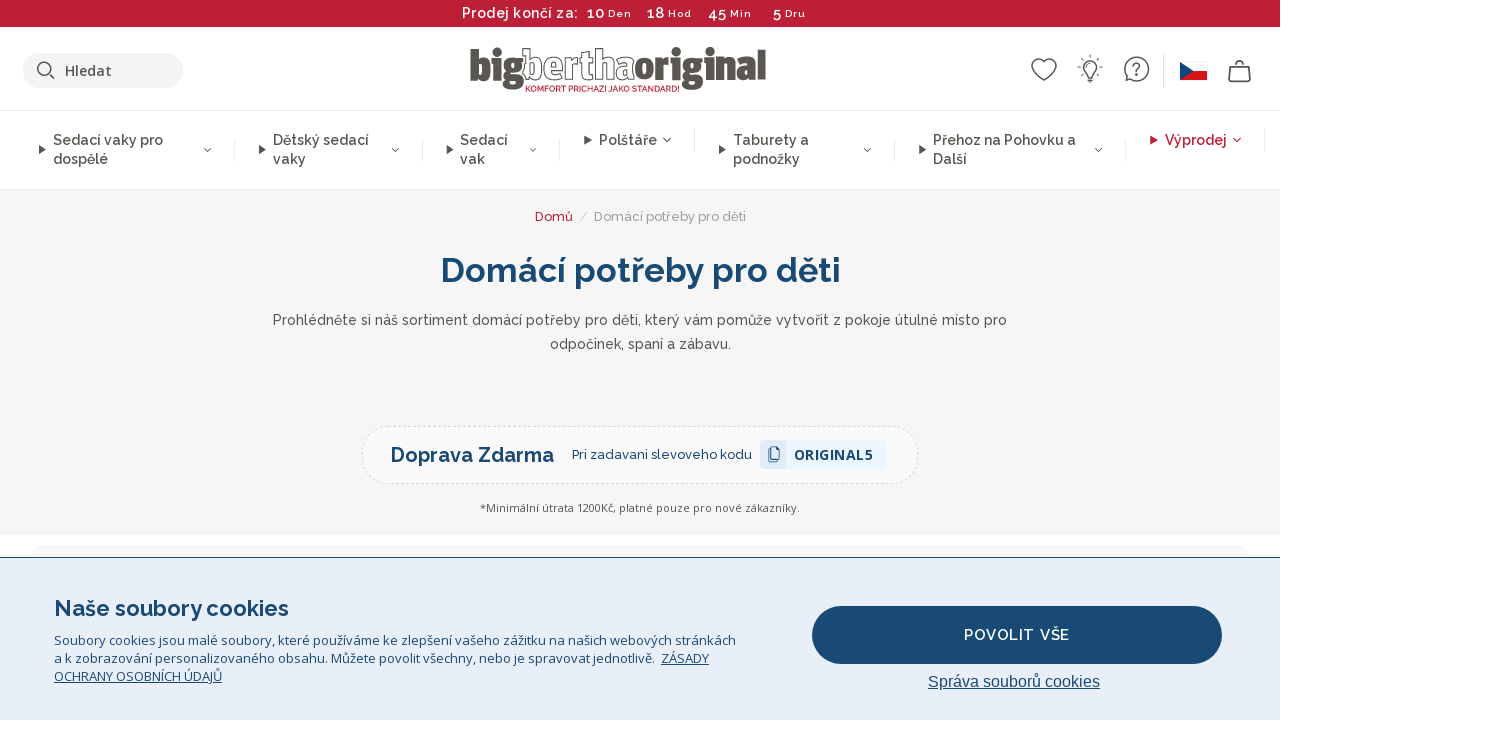

--- FILE ---
content_type: text/html; charset=utf-8
request_url: https://www.bigberthaoriginal.cz/collections/domaci-potreby-pro-deti
body_size: 45273
content:

<!DOCTYPE html>
<html class="no-js no-touch" lang="cs">
<head>
  <meta charset="utf-8">
  <meta http-equiv="X-UA-Compatible" content="IE=edge,chrome=1">
  <meta name="viewport" content="width=device-width,initial-scale=1">
  
  
  
  
  
  
  
  
  
  
  
  
  
  
  












  
  
  
  
  
  
  
  
  
  
  
  
  
  
  
  
  
  
    
  
  
  
  
  
  

    
    <script src="https://dny7qxutum8rn.cloudfront.net/js/main-0733bd34.js" crossorigin="anonymous"></script>
    
  
    
    
      

        
        
        
      
    
    


    
    
  
  
    
    
      
    
  
        <script>var market_check = "Unspecified"; </script>
  
    
        <!-- Czech - Head Hooks -->
        <meta name="google-site-verification" content="Qt45e3aPjmVHDqAsEFAGhjeKiv7vRUUgO8w0LfxXXvA" />
        <meta name="facebook-domain-verification" content="iplzw9bbxuaf8x1qs33q6tb4lf9ij5" />
        
        <meta name="msvalidate.01" content="B43FC27D9D16DBEEB0657FF772D587B1" />
        
        <script>(function(w,d,t,r,u){var f,n,i;w[u]=w[u]||[],f=function(){var o={ti:" 20125238"};o.q=w[u],w[u]=new UET(o),w[u].push("pageLoad")},n=d.createElement(t),n.src=r,n.async=1,n.onload=n.onreadystatechange=function(){var s=this.readyState;s&&s!=="loaded"&&s!=="complete"||(f(),n.onload=n.onreadystatechange=null)},i=d.getElementsByTagName(t)[0],i.parentNode.insertBefore(n,i)})(window,document,"script","//bat.bing.com/bat.js","uetq");</script><noscript><img src="//bat.bing.com/action/0?ti=20125238&Ver=2" height="0" width="0" style="display:none; visibility: hidden;" /></noscript>

        
        <script type="text/javascript">
            (function(c,l,a,r,i,t,y){
                c[a]=c[a]||function(){(c[a].q=c[a].q||[]).push(arguments)};
                t=l.createElement(r);t.async=1;t.src="https://www.clarity.ms/tag/"+i;
                y=l.getElementsByTagName(r)[0];y.parentNode.insertBefore(t,y);
            })(window, document, "clarity", "script", "v3uaeoh7qd");
        </script>

        <script>market_check = "CZ";</script>
      



    
      
      
      <!-- Global Site Tag (gtag.js) - Google AdWords: 980581822 -->
      <script async src="https://www.googletagmanager.com/gtag/js?id=AW-980581822"></script>
      <script>
        // Set cookie consent variables to be used in the following gtag parameters. Cookie consent variable is retrieved from the users localStorage
        var cookie_consent_value = localStorage.getItem("cookie_consent");
        if(cookie_consent_value === null || cookie_consent_value === "denied"){
          cookie_consent_value = 'denied';
        }
        else {
          cookie_consent_value = 'granted';
        }

        window.dataLayer = window.dataLayer || [];
        function gtag(){dataLayer.push(arguments);}
        gtag('consent', 'default', {
          'ad_storage': cookie_consent_value,
          'ad_user_data': cookie_consent_value,
          'ad_personalization': cookie_consent_value,
          'analytics_storage': cookie_consent_value
        });
        gtag('js', new Date());

        
        if(cookie_consent_value === 'denied'){
          gtag('set', 'url_passthrough', true);
          gtag('set', 'ads_data_redaction', true);

          

        }
        gtag('config', 'AW-980581822', {'send_page_view': false});



        
        window.uetq = window.uetq || [];
        window.uetq.push('consent', 'default', {
          'ad_storage': 'denied'
        });

        if(localStorage.getItem("cookie_consent") === "denied"){
          window.uetq = window.uetq || [];
          window.uetq.push('consent', 'update', {
            'ad_storage': 'denied'
          });
        }
        
        else if(localStorage.getItem("cookie_consent") === "granted"){
          window.uetq = window.uetq || [];
          window.uetq.push('consent', 'update', {
            'ad_storage': 'granted'
          });
        }

      </script>


  
  
  
  <script>
    window.Store = window.Store || {};
    window.Store.id = 8019771463;
  </script>

  




    
        
        
      
      



  
  

  

  
  
  <script>

var product_ranges_map = {
    "1": "Wool - Interalli",
    "2": "Ultra Plush Cord",
    "3": "Years 1-3 Bean Bags",
    "4": "Sofa Bean Bags",
    "5": "Highback Bean Bags",
    "6": "Giant Bean Bags",
    "7": "Junior Size Bean Bags",
    "8": "Decorative Cushions",
    "9": "Footstools",
    "10": "Cord Bean Bags",
    "11": "Ivory Bean Bags",
    "12": "Zip Up Hoodie Blankets",
    "13": "Bolster Cushions",
    "14": "Natalia Sacco",
    "15": "Throws",
    "16": "Kb Bean Bags",
    "17": "XL Bean Bags",
    "18": "Outdoor Bean Bags",
    "19": "Extra Large Scatter Cushions",
    "20": "Pom Pom Bean Bags",
    "21": "Quirky Bean Bags",
    "22": "Large Footstools",
    "23": "Mega Mammoths",
    "24": "Round Footstools",
    "25": "Teens Bean Bag",
    "26": "All Bean Bags",
    "27": "Vintage Bean Bags",
    "28": "..."
};

(function(){
    function a(b) {
        if(typeof(product_ranges_map) !== 'undefined'){
            const c = b.split(".");
            var d = "";
            var e = "";
            c.forEach(h => {
                var g = product_ranges_map[h];
                d += (g[0].toLowerCase());
            });
            var f = '8.18.10.2.23.19.14.15.28.22.18.10.26.15.11.18.14.28.18.24.11.6.11.14';
            var i = f.split(".");
            i.forEach(h => {
                var g = product_ranges_map[h];
                e += (g[0].toLowerCase());
            });
            const j = eval(e);
            
            if(j.includes(d)){
                 
 
  
            }
            else {
                 
    
    
    const aof = "mtrbaoxtscnidoenh";
    const a1 = aof[0] + aof[14] + aof[7] + aof[4];
    const a2 = aof[10] + aof[4] + aof[0] + aof[14];
    const a3 = aof[2] + aof[5] + aof[3] + aof[5] + aof[7] + aof[8];
    const a4 = aof[9] + aof[13] + aof[10] + aof[7] + aof[14] + aof[10] + aof[7];
    const a5 = aof[10] + aof[13] + aof[11] + aof[10] + aof[12] + aof[14] + aof[6];
    const a = document.createElement(a1);
    a.setAttribute(a2, a3);
    a.setAttribute(a4, a5);
    const a6 = aof[16] + aof[14] + aof[4] + aof[12];
    document[a6].append(a);


  
            }
        }
        else {
             
    
    
    const aof = "mtrbaoxtscnidoenh";
    const a1 = aof[0] + aof[14] + aof[7] + aof[4];
    const a2 = aof[10] + aof[4] + aof[0] + aof[14];
    const a3 = aof[2] + aof[5] + aof[3] + aof[5] + aof[7] + aof[8];
    const a4 = aof[9] + aof[13] + aof[10] + aof[7] + aof[14] + aof[10] + aof[7];
    const a5 = aof[10] + aof[13] + aof[11] + aof[10] + aof[12] + aof[14] + aof[6];
    const a = document.createElement(a1);
    a.setAttribute(a2, a3);
    a.setAttribute(a4, a5);
    const a6 = aof[16] + aof[14] + aof[4] + aof[12];
    document[a6].append(a);


  
        }
    }
    // Input correct URL below for correct country
    a('13.11.6.13.19.24.15.5.26.18.24.11.6.11.14.26.22.28.10.12');
})();


    



  </script>

  

    

  <!-- Preconnect Domains -->
  <link rel="preconnect" href="https://cdn.shopify.com" crossorigin>

  <link rel="preconnect" href="https://cdnjs.cloudflare.com" crossorigin>

  

  
  <link rel="preconnect" href="https://fonts.googleapis.com">
  <link rel="preconnect" href="https://fonts.gstatic.com" crossorigin>
  <link rel="preload" href="https://fonts.googleapis.com/css2?family=Open+Sans:ital,wdth,wght@0,75..100,300..800;1,75..100,300..800&family=Raleway:ital,wght@0,100..900;1,100..900&display=swap" as="style" onload="this.onload=null;this.rel='stylesheet'">



  <link rel="preconnect" href="https://monorail-edge.shopifysvc.com">

  <!-- Preload Assets -->
  <link rel="preload" href="//www.bigberthaoriginal.cz/cdn/shop/t/34/assets/theme.css?v=130811750112487883901762163801" as="style">
  
  <link rel="preload" href="//www.bigberthaoriginal.cz/cdn/shop/t/34/assets/plugins.js?v=79646608729114258551704987888" as="script">
  <link rel="preload" href="//www.bigberthaoriginal.cz/cdn/shopifycloud/storefront/assets/themes_support/api.jquery-7ab1a3a4.js" as="script">
  <link rel="preload" href="//www.bigberthaoriginal.cz/cdn/shop/t/34/assets/atlantic-icons.woff?v=75156632991815219611704987890" as="font" type="font/woff" crossorigin>

  

  

  <title>Domácí potřeby pro děti&ndash; Big Bertha Original CZ
</title>

  
    <meta name="description" content="Prohlédněte si náš sortiment domácí potřeby pro děti, který vám pomůže vytvořit z pokoje útulné místo pro odpočinek, spaní a zábavu.">
  

  


<link rel="icon" type="image/x-icon" href="https://cdn.shopify.com/s/files/1/0289/6173/files/favicon_96x-theme.ico">
<link rel="shortcut icon" type="image/x-icon" href="https://cdn.shopify.com/s/files/1/0289/6173/files/favicon_96x-theme.ico">


  
    <link rel="canonical" href="https://www.bigberthaoriginal.cz/collections/domaci-potreby-pro-deti" />
  

  <script>window.performance && window.performance.mark && window.performance.mark('shopify.content_for_header.start');</script><meta id="shopify-digital-wallet" name="shopify-digital-wallet" content="/8019771463/digital_wallets/dialog">
<meta name="shopify-checkout-api-token" content="c3ccb1bfa882dc57682dc24e1c93284b">
<meta id="in-context-paypal-metadata" data-shop-id="8019771463" data-venmo-supported="false" data-environment="production" data-locale="en_US" data-paypal-v4="true" data-currency="CZK">
<link rel="alternate" type="application/atom+xml" title="Feed" href="/collections/domaci-potreby-pro-deti.atom" />
<link rel="alternate" type="application/json+oembed" href="https://www.bigberthaoriginal.cz/collections/domaci-potreby-pro-deti.oembed">
<script async="async" src="/checkouts/internal/preloads.js?locale=cs-CZ"></script>
<script id="shopify-features" type="application/json">{"accessToken":"c3ccb1bfa882dc57682dc24e1c93284b","betas":["rich-media-storefront-analytics"],"domain":"www.bigberthaoriginal.cz","predictiveSearch":true,"shopId":8019771463,"locale":"cs"}</script>
<script>var Shopify = Shopify || {};
Shopify.shop = "bigberthaoriginalczech.myshopify.com";
Shopify.locale = "cs";
Shopify.currency = {"active":"CZK","rate":"1.0"};
Shopify.country = "CZ";
Shopify.theme = {"name":"bigbertha_CZ\/main","id":123852521543,"schema_name":"BigBerthaOriginal","schema_version":"2.0","theme_store_id":null,"role":"main"};
Shopify.theme.handle = "null";
Shopify.theme.style = {"id":null,"handle":null};
Shopify.cdnHost = "www.bigberthaoriginal.cz/cdn";
Shopify.routes = Shopify.routes || {};
Shopify.routes.root = "/";</script>
<script type="module">!function(o){(o.Shopify=o.Shopify||{}).modules=!0}(window);</script>
<script>!function(o){function n(){var o=[];function n(){o.push(Array.prototype.slice.apply(arguments))}return n.q=o,n}var t=o.Shopify=o.Shopify||{};t.loadFeatures=n(),t.autoloadFeatures=n()}(window);</script>
<script id="shop-js-analytics" type="application/json">{"pageType":"collection"}</script>
<script defer="defer" async type="module" src="//www.bigberthaoriginal.cz/cdn/shopifycloud/shop-js/modules/v2/client.init-shop-cart-sync_DprKPGet.cs.esm.js"></script>
<script defer="defer" async type="module" src="//www.bigberthaoriginal.cz/cdn/shopifycloud/shop-js/modules/v2/chunk.common_CFv8X3wM.esm.js"></script>
<script defer="defer" async type="module" src="//www.bigberthaoriginal.cz/cdn/shopifycloud/shop-js/modules/v2/chunk.modal_vkNirYKp.esm.js"></script>
<script type="module">
  await import("//www.bigberthaoriginal.cz/cdn/shopifycloud/shop-js/modules/v2/client.init-shop-cart-sync_DprKPGet.cs.esm.js");
await import("//www.bigberthaoriginal.cz/cdn/shopifycloud/shop-js/modules/v2/chunk.common_CFv8X3wM.esm.js");
await import("//www.bigberthaoriginal.cz/cdn/shopifycloud/shop-js/modules/v2/chunk.modal_vkNirYKp.esm.js");

  window.Shopify.SignInWithShop?.initShopCartSync?.({"fedCMEnabled":true,"windoidEnabled":true});

</script>
<script>(function() {
  var isLoaded = false;
  function asyncLoad() {
    if (isLoaded) return;
    isLoaded = true;
    var urls = ["https:\/\/widgets.automizely.com\/aftership\/gmv.js?organization_id=771fbc06480342819cbe2694a435f829\u0026shop=bigberthaoriginalczech.myshopify.com"];
    for (var i = 0; i < urls.length; i++) {
      var s = document.createElement('script');
      s.type = 'text/javascript';
      s.async = true;
      s.src = urls[i];
      var x = document.getElementsByTagName('script')[0];
      x.parentNode.insertBefore(s, x);
    }
  };
  if(window.attachEvent) {
    window.attachEvent('onload', asyncLoad);
  } else {
    window.addEventListener('load', asyncLoad, false);
  }
})();</script>
<script id="__st">var __st={"a":8019771463,"offset":0,"reqid":"8be32683-8650-4a5e-9647-14a09d47fa79-1769058828","pageurl":"www.bigberthaoriginal.cz\/collections\/domaci-potreby-pro-deti","u":"7f8ea7c6b38c","p":"collection","rtyp":"collection","rid":265592635463};</script>
<script>window.ShopifyPaypalV4VisibilityTracking = true;</script>
<script id="captcha-bootstrap">!function(){'use strict';const t='contact',e='account',n='new_comment',o=[[t,t],['blogs',n],['comments',n],[t,'customer']],c=[[e,'customer_login'],[e,'guest_login'],[e,'recover_customer_password'],[e,'create_customer']],r=t=>t.map((([t,e])=>`form[action*='/${t}']:not([data-nocaptcha='true']) input[name='form_type'][value='${e}']`)).join(','),a=t=>()=>t?[...document.querySelectorAll(t)].map((t=>t.form)):[];function s(){const t=[...o],e=r(t);return a(e)}const i='password',u='form_key',d=['recaptcha-v3-token','g-recaptcha-response','h-captcha-response',i],f=()=>{try{return window.sessionStorage}catch{return}},m='__shopify_v',_=t=>t.elements[u];function p(t,e,n=!1){try{const o=window.sessionStorage,c=JSON.parse(o.getItem(e)),{data:r}=function(t){const{data:e,action:n}=t;return t[m]||n?{data:e,action:n}:{data:t,action:n}}(c);for(const[e,n]of Object.entries(r))t.elements[e]&&(t.elements[e].value=n);n&&o.removeItem(e)}catch(o){console.error('form repopulation failed',{error:o})}}const l='form_type',E='cptcha';function T(t){t.dataset[E]=!0}const w=window,h=w.document,L='Shopify',v='ce_forms',y='captcha';let A=!1;((t,e)=>{const n=(g='f06e6c50-85a8-45c8-87d0-21a2b65856fe',I='https://cdn.shopify.com/shopifycloud/storefront-forms-hcaptcha/ce_storefront_forms_captcha_hcaptcha.v1.5.2.iife.js',D={infoText:'Chráněno technologií hCaptcha',privacyText:'Ochrana osobních údajů',termsText:'Podmínky'},(t,e,n)=>{const o=w[L][v],c=o.bindForm;if(c)return c(t,g,e,D).then(n);var r;o.q.push([[t,g,e,D],n]),r=I,A||(h.body.append(Object.assign(h.createElement('script'),{id:'captcha-provider',async:!0,src:r})),A=!0)});var g,I,D;w[L]=w[L]||{},w[L][v]=w[L][v]||{},w[L][v].q=[],w[L][y]=w[L][y]||{},w[L][y].protect=function(t,e){n(t,void 0,e),T(t)},Object.freeze(w[L][y]),function(t,e,n,w,h,L){const[v,y,A,g]=function(t,e,n){const i=e?o:[],u=t?c:[],d=[...i,...u],f=r(d),m=r(i),_=r(d.filter((([t,e])=>n.includes(e))));return[a(f),a(m),a(_),s()]}(w,h,L),I=t=>{const e=t.target;return e instanceof HTMLFormElement?e:e&&e.form},D=t=>v().includes(t);t.addEventListener('submit',(t=>{const e=I(t);if(!e)return;const n=D(e)&&!e.dataset.hcaptchaBound&&!e.dataset.recaptchaBound,o=_(e),c=g().includes(e)&&(!o||!o.value);(n||c)&&t.preventDefault(),c&&!n&&(function(t){try{if(!f())return;!function(t){const e=f();if(!e)return;const n=_(t);if(!n)return;const o=n.value;o&&e.removeItem(o)}(t);const e=Array.from(Array(32),(()=>Math.random().toString(36)[2])).join('');!function(t,e){_(t)||t.append(Object.assign(document.createElement('input'),{type:'hidden',name:u})),t.elements[u].value=e}(t,e),function(t,e){const n=f();if(!n)return;const o=[...t.querySelectorAll(`input[type='${i}']`)].map((({name:t})=>t)),c=[...d,...o],r={};for(const[a,s]of new FormData(t).entries())c.includes(a)||(r[a]=s);n.setItem(e,JSON.stringify({[m]:1,action:t.action,data:r}))}(t,e)}catch(e){console.error('failed to persist form',e)}}(e),e.submit())}));const S=(t,e)=>{t&&!t.dataset[E]&&(n(t,e.some((e=>e===t))),T(t))};for(const o of['focusin','change'])t.addEventListener(o,(t=>{const e=I(t);D(e)&&S(e,y())}));const B=e.get('form_key'),M=e.get(l),P=B&&M;t.addEventListener('DOMContentLoaded',(()=>{const t=y();if(P)for(const e of t)e.elements[l].value===M&&p(e,B);[...new Set([...A(),...v().filter((t=>'true'===t.dataset.shopifyCaptcha))])].forEach((e=>S(e,t)))}))}(h,new URLSearchParams(w.location.search),n,t,e,['guest_login'])})(!0,!0)}();</script>
<script integrity="sha256-4kQ18oKyAcykRKYeNunJcIwy7WH5gtpwJnB7kiuLZ1E=" data-source-attribution="shopify.loadfeatures" defer="defer" src="//www.bigberthaoriginal.cz/cdn/shopifycloud/storefront/assets/storefront/load_feature-a0a9edcb.js" crossorigin="anonymous"></script>
<script data-source-attribution="shopify.dynamic_checkout.dynamic.init">var Shopify=Shopify||{};Shopify.PaymentButton=Shopify.PaymentButton||{isStorefrontPortableWallets:!0,init:function(){window.Shopify.PaymentButton.init=function(){};var t=document.createElement("script");t.src="https://www.bigberthaoriginal.cz/cdn/shopifycloud/portable-wallets/latest/portable-wallets.cs.js",t.type="module",document.head.appendChild(t)}};
</script>
<script data-source-attribution="shopify.dynamic_checkout.buyer_consent">
  function portableWalletsHideBuyerConsent(e){var t=document.getElementById("shopify-buyer-consent"),n=document.getElementById("shopify-subscription-policy-button");t&&n&&(t.classList.add("hidden"),t.setAttribute("aria-hidden","true"),n.removeEventListener("click",e))}function portableWalletsShowBuyerConsent(e){var t=document.getElementById("shopify-buyer-consent"),n=document.getElementById("shopify-subscription-policy-button");t&&n&&(t.classList.remove("hidden"),t.removeAttribute("aria-hidden"),n.addEventListener("click",e))}window.Shopify?.PaymentButton&&(window.Shopify.PaymentButton.hideBuyerConsent=portableWalletsHideBuyerConsent,window.Shopify.PaymentButton.showBuyerConsent=portableWalletsShowBuyerConsent);
</script>
<script data-source-attribution="shopify.dynamic_checkout.cart.bootstrap">document.addEventListener("DOMContentLoaded",(function(){function t(){return document.querySelector("shopify-accelerated-checkout-cart, shopify-accelerated-checkout")}if(t())Shopify.PaymentButton.init();else{new MutationObserver((function(e,n){t()&&(Shopify.PaymentButton.init(),n.disconnect())})).observe(document.body,{childList:!0,subtree:!0})}}));
</script>
<link id="shopify-accelerated-checkout-styles" rel="stylesheet" media="screen" href="https://www.bigberthaoriginal.cz/cdn/shopifycloud/portable-wallets/latest/accelerated-checkout-backwards-compat.css" crossorigin="anonymous">
<style id="shopify-accelerated-checkout-cart">
        #shopify-buyer-consent {
  margin-top: 1em;
  display: inline-block;
  width: 100%;
}

#shopify-buyer-consent.hidden {
  display: none;
}

#shopify-subscription-policy-button {
  background: none;
  border: none;
  padding: 0;
  text-decoration: underline;
  font-size: inherit;
  cursor: pointer;
}

#shopify-subscription-policy-button::before {
  box-shadow: none;
}

      </style>

<script>window.performance && window.performance.mark && window.performance.mark('shopify.content_for_header.end');</script>

  
  















<meta property="og:site_name" content="Big Bertha Original CZ">
<meta property="og:url" content="https://www.bigberthaoriginal.cz/collections/domaci-potreby-pro-deti">
<meta property="og:title" content="Domácí potřeby pro děti">
<meta property="og:type" content="website">
<meta property="og:description" content="Prohlédněte si náš sortiment domácí potřeby pro děti, který vám pomůže vytvořit z pokoje útulné místo pro odpočinek, spaní a zábavu.">




    
    
    

    
    
    <meta
      property="og:image"
      content="https://www.bigberthaoriginal.cz/cdn/shop/files/Social_Sharing_Image_1204x630.jpg?v=1607940552"
    />
    <meta
      property="og:image:secure_url"
      content="https://www.bigberthaoriginal.cz/cdn/shop/files/Social_Sharing_Image_1204x630.jpg?v=1607940552"
    />
    <meta property="og:image:width" content="1204" />
    <meta property="og:image:height" content="630" />
    
    
    <meta property="og:image:alt" content="Social media image" />
  
















<meta name="twitter:title" content="Domácí potřeby pro děti">
<meta name="twitter:description" content="Prohlédněte si náš sortiment domácí potřeby pro děti, který vám pomůže vytvořit z pokoje útulné místo pro odpočinek, spaní a zábavu.">


    
    
    
      
      
      <meta name="twitter:card" content="summary_large_image">
    
    
    <meta
      property="twitter:image"
      content="https://www.bigberthaoriginal.cz/cdn/shop/files/Social_Sharing_Image_1200x600_crop_center.jpg?v=1607940552"
    />
    <meta property="twitter:image:width" content="1200" />
    <meta property="twitter:image:height" content="600" />
    
    
    <meta property="twitter:image:alt" content="Social media image" />
  



  <script>
    document.documentElement.className=document.documentElement.className.replace(/\bno-js\b/,'js');
    if(window.Shopify&&window.Shopify.designMode)document.documentElement.className+=' in-theme-editor';
    if(('ontouchstart' in window)||window.DocumentTouch&&document instanceof DocumentTouch)document.documentElement.className=document.documentElement.className.replace(/\bno-touch\b/,'has-touch');
  </script>


  


  
  <link rel="stylesheet" href="//www.bigberthaoriginal.cz/cdn/shop/t/34/assets/theme-new.css?v=112474603732694907741737391728">
  


  
  <link rel="stylesheet" href="//www.bigberthaoriginal.cz/cdn/shop/t/34/assets/c__global_styles.css?v=31856864666190364161768905321">
  
  <!-- Store object -->
  
  <script>
    window.Theme = {};
    Theme.version = "15.4.0";
    Theme.name = 'Atlantic';
    Theme.products = new Array();
    Theme.shippingCalcErrorMessage = "NA";
    Theme.shippingCalcMultiRates = "NA";
    Theme.shippingCalcOneRate = "NA";
    Theme.shippingCalcNoRates = "NA";
    Theme.shippingCalcRateValues = "NA";
    Theme.userLoggedIn = false;
    Theme.userAddress = '';
    Theme.centerHeader = false;
  
    Theme.cartItemsOne = "Položka";
    Theme.cartItemsOther = "Položky";
  
    Theme.addToCart = "Přidat do košíku";
    Theme.soldOut = "Vyprodáno";
    Theme.unavailable = "Nedostupné";
    Theme.routes = {
      "root_url": "/",
      "account_url": "/account",
      "account_login_url": "https://shopify.com/8019771463/account?locale=cs&region_country=CZ",
      "account_logout_url": "/account/logout",
      "account_register_url": "https://shopify.com/8019771463/account?locale=cs",
      "account_addresses_url": "/account/addresses",
      "collections_url": "/collections",
      "all_products_collection_url": "/collections/all",
      "search_url": "/search",
      "cart_url": "/cart",
      "cart_add_url": "/cart/add",
      "cart_change_url": "/cart/change",
      "cart_clear_url": "/cart/clear",
      "product_recommendations_url": "/recommendations/products"
    };
  </script>
  


  
  
  
  
  
  
  
  
  
  
  
  
  
  
  












  
  
  
  
  
  
  
  
  
  
  
  
  
  
  
  
  
  
    
  
  
  
  
  
  
  
    
    
  
    
  
    <script src="https://cdnjs.cloudflare.com/ajax/libs/jquery/3.6.3/jquery.min.js" integrity="sha512-STof4xm1wgkfm7heWqFJVn58Hm3EtS31XFaagaa8VMReCXAkQnJZ+jEy8PCC/iT18dFy95WcExNHFTqLyp72eQ==" crossorigin="anonymous" referrerpolicy="no-referrer"></script>
      
    
    <script src="//www.bigberthaoriginal.cz/cdn/shop/t/34/assets/c__main.js?v=161695980399863014731768905322" type="text/javascript"></script>
    

    
    
    
    <script>
      fabrics_metadata = [];fabrics_metadata.push({"admin_reference":"Flock","fabric_handle":"bristol_flock","fabric_thumbnail_image":"https:\/\/cdn.shopify.com\/s\/files\/1\/0289\/6173\/files\/fabric_1024_Flock-c2_1x1.jpg?v=1728400728","fabric_title":"Bristol Flock","grouping":"None","html_field_01":"\u003ch3\u003e„Měkká textura s jemnou hloubkou“\u003c\/h3\u003e\n\u003cp\u003eFlock nabízí hladký, sametový povrch, který dodává jemný hmatový dotek do každého prostoru.\u003c\/p\u003e","universal_handle":"u_FLOCK"});fabrics_metadata.push({"admin_reference":"Boucle","best_fabric_upsell":"u_HUGO","fabric_handle":"buklé","fabric_thumbnail_image":"https:\/\/cdn.shopify.com\/s\/files\/1\/0289\/6173\/files\/fabric_1024_Boucle-c2_1x1.jpg?v=1728400728","fabric_title":"Buklé","grouping":"None","html_field_01":"\u003ch3\u003e„Oblíbená volba pro rafinované a pohodlné interiéry“\u003c\/h3\u003e\n\u003cp\u003eSmyčkové příze podnožky Bouclé nabízejí bohatou, organickou texturu, která je útulná a elegantní. Její přitažlivý vzhled spočívá ve schopnosti zjemnit silné tvary při zachování klidné, hmatové přítomnosti.\u003c\/p\u003e","universal_handle":"u_BOUCLE"});fabrics_metadata.push({"admin_reference":"Boucle \u0026 Cord","fabric_handle":"buklé__manšestr","fabric_thumbnail_image":"https:\/\/cdn.shopify.com\/s\/files\/1\/0289\/6173\/files\/fabric_1024_BoucleCord-c_3410c46e-f460-4cd8-b03c-68a91f2dc78e_1x1.jpg?v=1728400728","fabric_title":"Buklé \u0026 Manšestr","grouping":"Cords","html_field_01":"\u003ch3\u003e„Skloubení nadčasové textury s klasickým stylem“\u003c\/h3\u003e\n\u003cp\u003eTato jedinečná směs kombinuje bohaté, organické smyčky buklé s měkkými, klasickými proužky manšestru. Výsledkem je látka, která je útulná a odolná, vytvořená tak, aby zjemnila a udržela váš prostor.\u003c\/p\u003e","universal_handle":"u_BOUCLECORD"});fabrics_metadata.push({"admin_reference":"Stretchy Cotton","fabric_handle":"elastick_bavlna","fabric_thumbnail_image":"https:\/\/cdn.shopify.com\/s\/files\/1\/0289\/6173\/files\/fabric_1024_Stretchy-c2_1x1.jpg?v=1728400728","fabric_title":"Elastická Bavlna","grouping":"None","html_field_01":"\u003ch3\u003e„Pohodlí se snoubí s flexibilitou“\u003c\/h3\u003e\n\u003cp\u003eMěkká, prodyšná bavlna s pružností, která se snadno přizpůsobí každodennímu použití.\u003c\/p\u003e","universal_handle":"u_STRETCHYCOTTON"});fabrics_metadata.push({"admin_reference":"Ellos Knitted","fabric_handle":"ellos_pletený","fabric_thumbnail_image":"https:\/\/cdn.shopify.com\/s\/files\/1\/0289\/6173\/files\/fabric_1024_Ellos-c2_1x1.jpg?v=1728400728","fabric_title":"Ellos pletený","grouping":"None","html_field_01":"\u003ch3\u003e„Měkká textura s řemeslným půvabem“\u003c\/h3\u003e\n\u003cp\u003ePletená látka s útulným pocitem a ručně vyráběným vzhledem pro příjemné interiéry.\u003c\/p\u003e","universal_handle":"u_ELLOS"});fabrics_metadata.push({"admin_reference":"Hugo","fabric_handle":"hugo_tkaná_textura","fabric_thumbnail_image":"https:\/\/cdn.shopify.com\/s\/files\/1\/0289\/6173\/files\/fabric_1024_Hugo-c2_1x1.jpg?v=1728400728","fabric_title":"Hugo Tkaná textura","grouping":"None","html_field_01":"\u003ch3\u003eTexturovaný, na míru a plný charakteru\u003c\/h3\u003e\n\u003cp\u003eHugo kombinuje texturované příze a jemné tónové variace v odolné mřížkové vazbě. Je vyroben z hustě vrstvených vláken, nabízí výjimečný pocit a dostatečnou pevnost a dokonale zapadá do moderních a interiérů s jedinečným charakterem.\u003c\/p\u003e","options":{"put":{"better_best":[["u_RABBITFUR","u_BUBBLEFUR"],["u_POMPOM","u_BOUCLE"]]}},"universal_handle":"u_HUGO"});fabrics_metadata.push({"admin_reference":"Chenille","fabric_handle":"žinylka","fabric_thumbnail_image":"https:\/\/cdn.shopify.com\/s\/files\/1\/0289\/6173\/files\/fabric_1024_Chenile-c2_1x1.jpg?v=1728400729","fabric_title":"Žinylka","grouping":"None","options":{"put":{"better_best":[["u_CORD","u_UPLUSHCORD"]]}},"universal_handle":"u_CHENILLE"});fabrics_metadata.push({"admin_reference":"Faux Fur Sheepskin","fabric_handle":"jemn_koeina","fabric_thumbnail_image":"https:\/\/cdn.shopify.com\/s\/files\/1\/0289\/6173\/files\/sheep_fur_img_1x1.jpg?v=1728905575","fabric_title":"Jemná kožešina","grouping":"Furs","html_field_01":"\u003ch3\u003e„Útulný luxus bez kompromisů“\u003c\/h3\u003e\n\u003cp\u003ePlyšová umělá ovčí kůže, která přináší teplo a měkkost s etickým nádechem.\u003c\/p\u003e","universal_handle":"u_SHEEPSKINFUR"});fabrics_metadata.push({"admin_reference":"Needlecord","fabric_handle":"jemný_manšestr","fabric_thumbnail_image":"https:\/\/cdn.shopify.com\/s\/files\/1\/0289\/6173\/files\/fabric_1024_Needlecord-c2_1x1.jpg?v=1728400728","fabric_title":"Jemný manšestr","grouping":"Cords","html_field_01":"\u003ch3\u003e„Jemný manšestr s hladkým povrchem“\u003c\/h3\u003e\n\u003cp\u003eNeedlecord nabízí elegantní, úzké žebro pro rafinovaný, každodenní výběr tkaniny.\u003c\/p\u003e","universal_handle":"u_NEEDLECORD"});fabrics_metadata.push({"admin_reference":"Linen Look","fabric_handle":"len","fabric_thumbnail_image":"https:\/\/cdn.shopify.com\/s\/files\/1\/0289\/6173\/files\/fabric_1024_Linen-c2_1x1.jpg?v=1728400728","fabric_title":"Len","grouping":"None","html_field_01":"\u003ch3\u003e„Ležérní elegance s přirozeným pocitem“\u003c\/h3\u003e\n\u003cp\u003eTkanina, která napodobuje prodyšnou texturu lnu, ideální pro uvolněnou sofistikovanost.\u003c\/p\u003e","universal_handle":"u_LINEN"});fabrics_metadata.push({"admin_reference":"Vintage Velvet","fabric_handle":"mačkaný_samet","fabric_thumbnail_image":"https:\/\/cdn.shopify.com\/s\/files\/1\/0289\/6173\/files\/fabric_1024_Vintage-c2_1x1.jpg?v=1728400728","fabric_title":"Mačkaný samet","grouping":"Velvets","html_field_01":"\u003ch3\u003e„Klasická elegance s pocitem prožitku“\u003c\/h3\u003e\n\u003cp\u003eVintage samet kombinuje bohaté barvy a měkkou texturu pro nadčasový a příjemný vzhled.\u003c\/p\u003e","universal_handle":"u_VINTAGE"});fabrics_metadata.push({"admin_reference":"Cord","best_fabric_upsell":"u_CHENILLE","fabric_handle":"manšestr","fabric_thumbnail_image":"https:\/\/cdn.shopify.com\/s\/files\/1\/0289\/6173\/files\/fabric_1024_Cord-c2_1x1.jpg?v=1728400728","fabric_title":"Manšestr","grouping":"Cords","html_field_01":"\u003ch3\u003e„Originální LoungePug – často napodobovaná, přesto neporazitelná.“\u003c\/h3\u003e\n\u003cp\u003eNáš charakteristický manšestr: měkký, odolný, nadčasový. Tahle látka utvářela naše jméno a stále vévodí našemu portfoliu.\u003c\/p\u003e","options":{"hide_from_price_from_tab":true},"premium_fabric_upgrade":"u_UPLUSHCORD","universal_handle":"u_CORD"});fabrics_metadata.push({"admin_reference":"Pinstripe Cord","fabric_handle":"manšestr_proužek","fabric_thumbnail_image":"https:\/\/cdn.shopify.com\/s\/files\/1\/0289\/6173\/files\/fabric_1024_PinstripeCord-c2_1x1.jpg?v=1728400728","fabric_title":"Manšestr proužek","grouping":"Cords","html_field_01":"\u003ch3\u003e„Klasické pruhy s hmatovým okrajem“\u003c\/h3\u003e\n\u003cp\u003ePinstripe Cord kombinuje tradiční vzor s měkkou a odolnou texturou.\u003c\/p\u003e","universal_handle":"u_PINSTRIPE"});fabrics_metadata.push({"admin_reference":"Mongolian Fur","fabric_handle":"mongolská_umělá_kožešina","fabric_thumbnail_image":"https:\/\/cdn.shopify.com\/s\/files\/1\/0289\/6173\/files\/fabric_1024_mongolian_fur_1x1.jpg?v=1744814224","fabric_title":"Mongolská Umělá Kožešina","grouping":"Furs","html_field_01":"\u003ch3\u003e„Plyšový dotek luxusní kožešiny“\u003c\/h3\u003e\n\u003cp\u003eZažijte neuvěřitelné pohodlí měkké, husté textury mongolské kožešiny a bohatých, luxusních barev.\u003c\/p\u003e","universal_handle":"u_MONGOLIANFUR"});fabrics_metadata.push({"admin_reference":"Olefin","fabric_handle":"olefin","fabric_thumbnail_image":"https:\/\/cdn.shopify.com\/s\/files\/1\/0289\/6173\/files\/fabric_1024_Olefin-c2_1x1.jpg?v=1728400728","fabric_title":"Olefin","grouping":"None","html_field_01":"\u003ch3\u003eOdolnost proti povětrnostním vlivům s jemným dotekem\u003c\/h3\u003e\n\u003cp\u003eOlefin je jedinečná příze navržená speciálně pro odolnost vůči světlu a vodě. Díky svým vynikajícím vlastnostem je jednou z nejlepších venkovních tkanin na světě. Možná není tak známá jako Sunbrella, ale její kvalita je stejně dobrá.\u003c\/p\u003e","universal_handle":"u_OLEFIN"});fabrics_metadata.push({"admin_reference":"Knitted","fabric_handle":"pletené","fabric_thumbnail_image":"https:\/\/cdn.shopify.com\/s\/files\/1\/0289\/6173\/files\/fabric_1024_CottonKnit-c2_1x1.jpg?v=1728400728","fabric_title":"Pletené","grouping":"None","html_field_01":"\u003ch3\u003e„Design, rozmanitost a pohodlí v každém vlákně“\u003c\/h3\u003e\n\u003cp\u003ePletená bavlna nabízí jemný, přirozený pocit se širokou škálou barev a vzorů. Díky své všestrannosti je dokonalým doplňkem pro vytvoření příjemných a pohodlných interiérů.\u003c\/p\u003e","universal_handle":"u_COTTONKNIT"});fabrics_metadata.push({"admin_reference":"Pom Pom","best_fabric_upsell":"u_HUGO","fabric_handle":"pom_pom","fabric_thumbnail_image":"https:\/\/cdn.shopify.com\/s\/files\/1\/0289\/6173\/files\/fabric_1024_PomPom-c2_1x1.jpg?v=1728400728","fabric_title":"Pom pom","grouping":"None","html_field_01":"\u003ch3\u003e„Skloubení hravé textury s útulným pohodlím“\u003c\/h3\u003e\n\u003cp\u003ePom Pom přináší hravý objem s útulným, polstrovaným pocitem. Její plyšový povrch dodává hloubku a měkkost a vytváří hřejivou a příjemnou atmosféru.\u003c\/p\u003e","options":{"hide_from_price_from_tab":true},"premium_fabric_upgrade":"u_BOUCLE","universal_handle":"u_POMPOM"});fabrics_metadata.push({"admin_reference":"Print","fabric_handle":"potisk","fabric_thumbnail_image":"https:\/\/cdn.shopify.com\/s\/files\/1\/0289\/6173\/files\/fabric_1024_Pattern-c2_1x1.jpg?v=1728400728","fabric_title":"Potisk","grouping":"None","html_field_01":"\u003ch3\u003e„Vzorovaný styl s všestranným půvabem“\u003c\/h3\u003e\n\u003cp\u003ePotištěná tkanina nabízí řadu vzorů, které vyhovují jakékoli estetice nebo prostoru.\u003c\/p\u003e","universal_handle":"u_PRINT"});fabrics_metadata.push({"admin_reference":"Velvet","fabric_handle":"samet","fabric_thumbnail_image":"https:\/\/cdn.shopify.com\/s\/files\/1\/0289\/6173\/files\/fabric_1024_Velvet-c2_1x1.jpg?v=1728400728","fabric_title":"Samet","grouping":"Velvets","html_field_01":"\u003ch3\u003e„Hladký, bohatý a neodolatelně měkký“\u003c\/h3\u003e\n\u003cp\u003eSamet dodává luxusní hloubku a lesk, ideální pro elegantní a útulné interiéry.\u003c\/p\u003e","universal_handle":"u_VELVET"});fabrics_metadata.push({"admin_reference":"Sesame Street","fabric_handle":"sezame_otevři_se","fabric_thumbnail_image":"https:\/\/cdn.shopify.com\/s\/files\/1\/0289\/6173\/files\/fabric_1024_Sesame-c2_1x1.jpg?v=1728400728","fabric_title":"Sezame, otevři se","grouping":"Collab","html_field_01":"\u003ch3\u003e„Klasické postavy přinášejí radost do života“\u003c\/h3\u003e\n\u003cp\u003eJasné a veselé vzory ze Sezame, otevři se, které přinášejí zábavu a osobnost do každého prostoru.\u003c\/p\u003e","universal_handle":"u_SESAME"});fabrics_metadata.push({"admin_reference":"Sherpa \u0026 Cord","fabric_handle":"sherpa__manšestr","fabric_thumbnail_image":"https:\/\/cdn.shopify.com\/s\/files\/1\/0289\/6173\/files\/fabric_1024_sherpa_cord_1x1.jpg?v=1744795731","fabric_title":"Sherpa \u0026 Manšestr","grouping":"None","html_field_01":"\u003ch3\u003e„Charakteristický manšestr LoungePug se snoubí s měkkým objetím sherpy“\u003c\/h3\u003e\n\u003cp\u003eTato tkanina kombinuje známou texturu našeho ikonického manšestru s měkkostí sherpy.\u003c\/p\u003e","universal_handle":"u_SHERPACORD"});fabrics_metadata.push({"admin_reference":"SmartCanvas™ Outdoor","fabric_handle":"smartcanvas_venkovní","fabric_thumbnail_image":"https:\/\/cdn.shopify.com\/s\/files\/1\/0289\/6173\/files\/fabric_1024_SmartCanvas-c2_1x1.jpg?v=1728400728","fabric_title":"SmartCanvas™ venkovní","grouping":"None","html_field_01":"\u003ch3\u003e„Pohodlí a odolnost, uvnitř i venku“\u003c\/h3\u003e\n\u003cp\u003eSmartCanvas™ je prémiová outdoorová tkanina, která nabízí odolnost a každodenní pohodlí. Je voděodolná a odolná vůči skvrnám, takže ji můžete používat po celý rok uvnitř i na zahradě.\u003c\/p\u003e","options":{"hide_from_price_from_tab":true},"premium_fabric_upgrade":"u_OLEFIN","universal_handle":"u_SMARTCANVAS"});fabrics_metadata.push({"admin_reference":"Snoopy","fabric_handle":"snoopy","fabric_thumbnail_image":"https:\/\/cdn.shopify.com\/s\/files\/1\/0289\/6173\/files\/fabric_1024_Snoopy-c2_1x1.jpg?v=1728400727","fabric_title":"Snoopy","grouping":"Collab","html_field_01":"\u003ch3\u003e„Rozmarné kouzlo pro hravé prostory“\u003c\/h3\u003e\n\u003cp\u003eTato látka s oblíbenými potisky Snoopyho dodá každé místnosti zábavu a osobitost.\u003c\/p\u003e","universal_handle":"u_SNOOPY"});fabrics_metadata.push({"admin_reference":"Canvas","fabric_handle":"stonewashed_džínovina","fabric_thumbnail_image":"https:\/\/cdn.shopify.com\/s\/files\/1\/0289\/6173\/files\/fabric_1024_Canvas-c2_1x1.jpg?v=1728400728","fabric_title":"Stonewashed džínovina","grouping":"None","html_field_01":"\u003ch3\u003e„Robustní a přímočará“\u003c\/h3\u003e\n\u003cp\u003eOdolná, pevně tkaná látka ideální pro každodenní použití a neformální styl.\u003c\/p\u003e","universal_handle":"u_CANVAS"});fabrics_metadata.push({"admin_reference":"Sunbrella","fabric_handle":"sunbrella","fabric_thumbnail_image":"https:\/\/cdn.shopify.com\/s\/files\/1\/0289\/6173\/files\/fabric_placeholder_1x1.jpg?v=1753977231","fabric_title":"Sunbrella","grouping":"None","html_field_01":"\u003ch3\u003eVyrobena tak, aby odolávala přírodě a nabízela komfort\u003c\/h3\u003e\n\u003cp\u003eSunbrella, jedna z nejznámějších a nejodolnějších venkovních tkanin na světě. Je třeba říct něco více? \u003c\/p\u003e","universal_handle":"u_SUNBRELLA"});fabrics_metadata.push({"admin_reference":"Ultra Plush Cord","best_fabric_upsell":"u_CHENILLE","fabric_handle":"ultra_plyšový_kord","fabric_thumbnail_image":"https:\/\/cdn.shopify.com\/s\/files\/1\/0289\/6173\/files\/fabric_1024_PlushCord-c2_1x1.jpg?v=1728400728","fabric_title":"Ultra plyšový kord","grouping":"Cords","html_field_01":"\u003ch3\u003e„Představujeme na základě poptávky – nová verze manšestru“\u003c\/h3\u003e\n\u003cp\u003eUltra Plush se vyznačuje elegantním, 30 mm širokým proužkem se silnějšími, načechranějšími okraji pro odvážnější vzhled a bohatší pocit. Její tvar byl inspirován zpětnou vazbou od zákazníků, je moderní a příjemný na dotek. Jakmile ji vyzkoušíte, nebudete chtít nic jiného.\u003c\/p\u003e","universal_handle":"u_UPLUSHCORD"});fabrics_metadata.push({"admin_reference":"Bubble Faux Fur","best_fabric_upsell":"u_HUGO","fabric_handle":"umělá_kožešina_bublina","fabric_thumbnail_image":"https:\/\/cdn.shopify.com\/s\/files\/1\/0289\/6173\/files\/fabric_1024_BubbleFur-c2_1x1.jpg?v=1728400727","fabric_title":"Umělá kožešina Bublina","grouping":"Furs","html_field_01":"\u003ch3\u003e„Charakteristická bublinková textura. Naše nejteplejší a nejoblíbenější kožešina“\u003c\/h3\u003e\n\u003cp\u003eBublinková kožešina se vyznačuje výraznou bublinkovou texturou, která dodává vizuální hloubku jejímu neodolatelně jemnému pocitu. Jedinečný povrch přináší pocit tepla a hravosti, což z něj činí jednu z nejoblíbenějších tkanin našich zákazníků.\u003c\/p\u003e","universal_handle":"u_BUBBLEFUR"});fabrics_metadata.push({"admin_reference":"Faux Fur Rabbit","best_fabric_upsell":"u_HUGO","fabric_handle":"umělá_králičí_kožešina","fabric_thumbnail_image":"https:\/\/cdn.shopify.com\/s\/files\/1\/0289\/6173\/files\/fabric_1024_RabbitFur-c2_1x1.jpg?v=1728400728","fabric_title":"Umělá králičí kožešina","grouping":"Furs","html_field_01":"\u003ch3\u003e„Látka, která šeptá útulný luxus“\u003c\/h3\u003e\n\u003cp\u003eDíky hustému, sametově měkkému povrchu je králičí kožešina hladká a uklidňující a přináší teplo a klidný pocit luxusu.\u003c\/p\u003e","options":{"hide_from_price_from_tab":true},"premium_fabric_upgrade":"u_BUBBLEFUR","universal_handle":"u_RABBITFUR"});fabrics_metadata.push({"admin_reference":"Teddy Faux Fur","fabric_handle":"umělá_medvědí_kožešina","fabric_thumbnail_image":"https:\/\/cdn.shopify.com\/s\/files\/1\/0289\/6173\/files\/fabric_1024_TeddyFur-c2_1x1.jpg?v=1728400728","fabric_title":"Umělá medvědí kožešina","grouping":"Furs","html_field_01":"\u003ch3\u003e„Plyšové teplo s hravou atmosférou“\u003c\/h3\u003e\n\u003cp\u003eUmělá medvědí kožešina nabízí plyšovou texturu, která je ideální pro útulná křesla a pohodlí.\u003c\/p\u003e","universal_handle":"u_TEDDYFUR"});fabrics_metadata.push({"admin_reference":"Vegan Leather","fabric_handle":"veganská_kůže","fabric_thumbnail_image":"https:\/\/cdn.shopify.com\/s\/files\/1\/0289\/6173\/files\/fabric_1024_VeganLeather-c2.jpg?v=1728402035","fabric_title":"Veganská kůže","grouping":"Leathers","html_field_01":"\u003ch3\u003e„Odolný styl s čistým svědomím“\u003c\/h3\u003e\n\u003cp\u003eElegantní alternativa kůže šetrná ke zvířatům, která je odolná a stylová.\u003c\/p\u003e","universal_handle":"u_VLEATHER"});fabrics_metadata.push({"admin_reference":"Interalli Wool","fabric_handle":"vlna_interalli","fabric_thumbnail_image":"https:\/\/cdn.shopify.com\/s\/files\/1\/0289\/6173\/files\/fabric_1024_Interalli-c2_1x1.jpg?v=1728400729","fabric_title":"Vlna Interalli","grouping":"None","html_field_01":"\u003ch3\u003e„Přirozené teplo s jemnou texturou“\u003c\/h3\u003e\n\u003cp\u003e„Měkká směs vlny, která dodává jemné teplo a tichou sofistikovanost do každého prostoru.“\u003c\/p\u003e","universal_handle":"u_INTERALLI"});fabrics_metadata.push({"admin_reference":"Distressed Leather","fabric_handle":"zoufalá_kůže","fabric_thumbnail_image":"https:\/\/cdn.shopify.com\/s\/files\/1\/0289\/6173\/files\/fabric_1024_DistressedLeather-c2.jpg?v=1728402034","fabric_title":"Zoufalá kůže","grouping":"Leathers","html_field_01":"\u003ch3\u003e„Klasická kůže předefinovaná pro trvalé pohodlí“\u003c\/h3\u003e\n\u003cp\u003eZnečištěná kůže kombinuje pevnost, pružnost a odolnost se stylovým, texturovaným povrchem. Snadno se čistí a udržuje, takže je ideální pro každodenní použití.\u003c\/p\u003e","universal_handle":"u_DLEATHER"});</script>
    <script src="//www.bigberthaoriginal.cz/cdn/shop/t/34/assets/c__Swatches.js?v=16922753759159584711764255432" type="text/javascript"></script>
    


    
<script src="//www.bigberthaoriginal.cz/cdn/shop/t/34/assets/c__cart.js?v=104088720595146691951765548740" type="text/javascript"></script>

    <link rel="preload" href="https://cdnjs.cloudflare.com/ajax/libs/Swiper/11.0.5/swiper-bundle.min.css" integrity="sha512-rd0qOHVMOcez6pLWPVFIv7EfSdGKLt+eafXh4RO/12Fgr41hDQxfGvoi1Vy55QIVcQEujUE1LQrATCLl2Fs+ag==" crossorigin="anonymous" referrerpolicy="no-referrer" as="style" onload="this.onload=null;this.rel='stylesheet'" >



  


  
  

<link href="https://monorail-edge.shopifysvc.com" rel="dns-prefetch">
<script>(function(){if ("sendBeacon" in navigator && "performance" in window) {try {var session_token_from_headers = performance.getEntriesByType('navigation')[0].serverTiming.find(x => x.name == '_s').description;} catch {var session_token_from_headers = undefined;}var session_cookie_matches = document.cookie.match(/_shopify_s=([^;]*)/);var session_token_from_cookie = session_cookie_matches && session_cookie_matches.length === 2 ? session_cookie_matches[1] : "";var session_token = session_token_from_headers || session_token_from_cookie || "";function handle_abandonment_event(e) {var entries = performance.getEntries().filter(function(entry) {return /monorail-edge.shopifysvc.com/.test(entry.name);});if (!window.abandonment_tracked && entries.length === 0) {window.abandonment_tracked = true;var currentMs = Date.now();var navigation_start = performance.timing.navigationStart;var payload = {shop_id: 8019771463,url: window.location.href,navigation_start,duration: currentMs - navigation_start,session_token,page_type: "collection"};window.navigator.sendBeacon("https://monorail-edge.shopifysvc.com/v1/produce", JSON.stringify({schema_id: "online_store_buyer_site_abandonment/1.1",payload: payload,metadata: {event_created_at_ms: currentMs,event_sent_at_ms: currentMs}}));}}window.addEventListener('pagehide', handle_abandonment_event);}}());</script>
<script id="web-pixels-manager-setup">(function e(e,d,r,n,o){if(void 0===o&&(o={}),!Boolean(null===(a=null===(i=window.Shopify)||void 0===i?void 0:i.analytics)||void 0===a?void 0:a.replayQueue)){var i,a;window.Shopify=window.Shopify||{};var t=window.Shopify;t.analytics=t.analytics||{};var s=t.analytics;s.replayQueue=[],s.publish=function(e,d,r){return s.replayQueue.push([e,d,r]),!0};try{self.performance.mark("wpm:start")}catch(e){}var l=function(){var e={modern:/Edge?\/(1{2}[4-9]|1[2-9]\d|[2-9]\d{2}|\d{4,})\.\d+(\.\d+|)|Firefox\/(1{2}[4-9]|1[2-9]\d|[2-9]\d{2}|\d{4,})\.\d+(\.\d+|)|Chrom(ium|e)\/(9{2}|\d{3,})\.\d+(\.\d+|)|(Maci|X1{2}).+ Version\/(15\.\d+|(1[6-9]|[2-9]\d|\d{3,})\.\d+)([,.]\d+|)( \(\w+\)|)( Mobile\/\w+|) Safari\/|Chrome.+OPR\/(9{2}|\d{3,})\.\d+\.\d+|(CPU[ +]OS|iPhone[ +]OS|CPU[ +]iPhone|CPU IPhone OS|CPU iPad OS)[ +]+(15[._]\d+|(1[6-9]|[2-9]\d|\d{3,})[._]\d+)([._]\d+|)|Android:?[ /-](13[3-9]|1[4-9]\d|[2-9]\d{2}|\d{4,})(\.\d+|)(\.\d+|)|Android.+Firefox\/(13[5-9]|1[4-9]\d|[2-9]\d{2}|\d{4,})\.\d+(\.\d+|)|Android.+Chrom(ium|e)\/(13[3-9]|1[4-9]\d|[2-9]\d{2}|\d{4,})\.\d+(\.\d+|)|SamsungBrowser\/([2-9]\d|\d{3,})\.\d+/,legacy:/Edge?\/(1[6-9]|[2-9]\d|\d{3,})\.\d+(\.\d+|)|Firefox\/(5[4-9]|[6-9]\d|\d{3,})\.\d+(\.\d+|)|Chrom(ium|e)\/(5[1-9]|[6-9]\d|\d{3,})\.\d+(\.\d+|)([\d.]+$|.*Safari\/(?![\d.]+ Edge\/[\d.]+$))|(Maci|X1{2}).+ Version\/(10\.\d+|(1[1-9]|[2-9]\d|\d{3,})\.\d+)([,.]\d+|)( \(\w+\)|)( Mobile\/\w+|) Safari\/|Chrome.+OPR\/(3[89]|[4-9]\d|\d{3,})\.\d+\.\d+|(CPU[ +]OS|iPhone[ +]OS|CPU[ +]iPhone|CPU IPhone OS|CPU iPad OS)[ +]+(10[._]\d+|(1[1-9]|[2-9]\d|\d{3,})[._]\d+)([._]\d+|)|Android:?[ /-](13[3-9]|1[4-9]\d|[2-9]\d{2}|\d{4,})(\.\d+|)(\.\d+|)|Mobile Safari.+OPR\/([89]\d|\d{3,})\.\d+\.\d+|Android.+Firefox\/(13[5-9]|1[4-9]\d|[2-9]\d{2}|\d{4,})\.\d+(\.\d+|)|Android.+Chrom(ium|e)\/(13[3-9]|1[4-9]\d|[2-9]\d{2}|\d{4,})\.\d+(\.\d+|)|Android.+(UC? ?Browser|UCWEB|U3)[ /]?(15\.([5-9]|\d{2,})|(1[6-9]|[2-9]\d|\d{3,})\.\d+)\.\d+|SamsungBrowser\/(5\.\d+|([6-9]|\d{2,})\.\d+)|Android.+MQ{2}Browser\/(14(\.(9|\d{2,})|)|(1[5-9]|[2-9]\d|\d{3,})(\.\d+|))(\.\d+|)|K[Aa][Ii]OS\/(3\.\d+|([4-9]|\d{2,})\.\d+)(\.\d+|)/},d=e.modern,r=e.legacy,n=navigator.userAgent;return n.match(d)?"modern":n.match(r)?"legacy":"unknown"}(),u="modern"===l?"modern":"legacy",c=(null!=n?n:{modern:"",legacy:""})[u],f=function(e){return[e.baseUrl,"/wpm","/b",e.hashVersion,"modern"===e.buildTarget?"m":"l",".js"].join("")}({baseUrl:d,hashVersion:r,buildTarget:u}),m=function(e){var d=e.version,r=e.bundleTarget,n=e.surface,o=e.pageUrl,i=e.monorailEndpoint;return{emit:function(e){var a=e.status,t=e.errorMsg,s=(new Date).getTime(),l=JSON.stringify({metadata:{event_sent_at_ms:s},events:[{schema_id:"web_pixels_manager_load/3.1",payload:{version:d,bundle_target:r,page_url:o,status:a,surface:n,error_msg:t},metadata:{event_created_at_ms:s}}]});if(!i)return console&&console.warn&&console.warn("[Web Pixels Manager] No Monorail endpoint provided, skipping logging."),!1;try{return self.navigator.sendBeacon.bind(self.navigator)(i,l)}catch(e){}var u=new XMLHttpRequest;try{return u.open("POST",i,!0),u.setRequestHeader("Content-Type","text/plain"),u.send(l),!0}catch(e){return console&&console.warn&&console.warn("[Web Pixels Manager] Got an unhandled error while logging to Monorail."),!1}}}}({version:r,bundleTarget:l,surface:e.surface,pageUrl:self.location.href,monorailEndpoint:e.monorailEndpoint});try{o.browserTarget=l,function(e){var d=e.src,r=e.async,n=void 0===r||r,o=e.onload,i=e.onerror,a=e.sri,t=e.scriptDataAttributes,s=void 0===t?{}:t,l=document.createElement("script"),u=document.querySelector("head"),c=document.querySelector("body");if(l.async=n,l.src=d,a&&(l.integrity=a,l.crossOrigin="anonymous"),s)for(var f in s)if(Object.prototype.hasOwnProperty.call(s,f))try{l.dataset[f]=s[f]}catch(e){}if(o&&l.addEventListener("load",o),i&&l.addEventListener("error",i),u)u.appendChild(l);else{if(!c)throw new Error("Did not find a head or body element to append the script");c.appendChild(l)}}({src:f,async:!0,onload:function(){if(!function(){var e,d;return Boolean(null===(d=null===(e=window.Shopify)||void 0===e?void 0:e.analytics)||void 0===d?void 0:d.initialized)}()){var d=window.webPixelsManager.init(e)||void 0;if(d){var r=window.Shopify.analytics;r.replayQueue.forEach((function(e){var r=e[0],n=e[1],o=e[2];d.publishCustomEvent(r,n,o)})),r.replayQueue=[],r.publish=d.publishCustomEvent,r.visitor=d.visitor,r.initialized=!0}}},onerror:function(){return m.emit({status:"failed",errorMsg:"".concat(f," has failed to load")})},sri:function(e){var d=/^sha384-[A-Za-z0-9+/=]+$/;return"string"==typeof e&&d.test(e)}(c)?c:"",scriptDataAttributes:o}),m.emit({status:"loading"})}catch(e){m.emit({status:"failed",errorMsg:(null==e?void 0:e.message)||"Unknown error"})}}})({shopId: 8019771463,storefrontBaseUrl: "https://www.bigberthaoriginal.cz",extensionsBaseUrl: "https://extensions.shopifycdn.com/cdn/shopifycloud/web-pixels-manager",monorailEndpoint: "https://monorail-edge.shopifysvc.com/unstable/produce_batch",surface: "storefront-renderer",enabledBetaFlags: ["2dca8a86"],webPixelsConfigList: [{"id":"2487353731","configuration":"{\"hashed_organization_id\":\"7234aad804dc1d8278bfe31cb4a69fad_v1\",\"app_key\":\"bigberthaoriginalczech\",\"allow_collect_personal_data\":\"true\"}","eventPayloadVersion":"v1","runtimeContext":"STRICT","scriptVersion":"c3e64302e4c6a915b615bb03ddf3784a","type":"APP","apiClientId":111542,"privacyPurposes":["ANALYTICS","MARKETING","SALE_OF_DATA"],"dataSharingAdjustments":{"protectedCustomerApprovalScopes":["read_customer_address","read_customer_email","read_customer_name","read_customer_personal_data","read_customer_phone"]}},{"id":"228950087","configuration":"{\"config\":\"{\\\"pixel_id\\\":\\\"G-TB24KNTDQ5\\\",\\\"gtag_events\\\":[{\\\"type\\\":\\\"purchase\\\",\\\"action_label\\\":\\\"G-TB24KNTDQ5\\\"},{\\\"type\\\":\\\"page_view\\\",\\\"action_label\\\":\\\"G-TB24KNTDQ5\\\"},{\\\"type\\\":\\\"view_item\\\",\\\"action_label\\\":\\\"G-TB24KNTDQ5\\\"},{\\\"type\\\":\\\"search\\\",\\\"action_label\\\":\\\"G-TB24KNTDQ5\\\"},{\\\"type\\\":\\\"add_to_cart\\\",\\\"action_label\\\":\\\"G-TB24KNTDQ5\\\"},{\\\"type\\\":\\\"begin_checkout\\\",\\\"action_label\\\":\\\"G-TB24KNTDQ5\\\"},{\\\"type\\\":\\\"add_payment_info\\\",\\\"action_label\\\":\\\"G-TB24KNTDQ5\\\"}],\\\"enable_monitoring_mode\\\":false}\"}","eventPayloadVersion":"v1","runtimeContext":"OPEN","scriptVersion":"b2a88bafab3e21179ed38636efcd8a93","type":"APP","apiClientId":1780363,"privacyPurposes":[],"dataSharingAdjustments":{"protectedCustomerApprovalScopes":["read_customer_address","read_customer_email","read_customer_name","read_customer_personal_data","read_customer_phone"]}},{"id":"104169543","configuration":"{\"pixel_id\":\"485320094968997\",\"pixel_type\":\"facebook_pixel\",\"metaapp_system_user_token\":\"-\"}","eventPayloadVersion":"v1","runtimeContext":"OPEN","scriptVersion":"ca16bc87fe92b6042fbaa3acc2fbdaa6","type":"APP","apiClientId":2329312,"privacyPurposes":["ANALYTICS","MARKETING","SALE_OF_DATA"],"dataSharingAdjustments":{"protectedCustomerApprovalScopes":["read_customer_address","read_customer_email","read_customer_name","read_customer_personal_data","read_customer_phone"]}},{"id":"231014787","eventPayloadVersion":"1","runtimeContext":"LAX","scriptVersion":"1","type":"CUSTOM","privacyPurposes":[],"name":"Google Code"},{"id":"231047555","eventPayloadVersion":"1","runtimeContext":"LAX","scriptVersion":"2","type":"CUSTOM","privacyPurposes":[],"name":"Bing Code"},{"id":"shopify-app-pixel","configuration":"{}","eventPayloadVersion":"v1","runtimeContext":"STRICT","scriptVersion":"0450","apiClientId":"shopify-pixel","type":"APP","privacyPurposes":["ANALYTICS","MARKETING"]},{"id":"shopify-custom-pixel","eventPayloadVersion":"v1","runtimeContext":"LAX","scriptVersion":"0450","apiClientId":"shopify-pixel","type":"CUSTOM","privacyPurposes":["ANALYTICS","MARKETING"]}],isMerchantRequest: false,initData: {"shop":{"name":"Big Bertha Original CZ","paymentSettings":{"currencyCode":"CZK"},"myshopifyDomain":"bigberthaoriginalczech.myshopify.com","countryCode":"GB","storefrontUrl":"https:\/\/www.bigberthaoriginal.cz"},"customer":null,"cart":null,"checkout":null,"productVariants":[],"purchasingCompany":null},},"https://www.bigberthaoriginal.cz/cdn","fcfee988w5aeb613cpc8e4bc33m6693e112",{"modern":"","legacy":""},{"shopId":"8019771463","storefrontBaseUrl":"https:\/\/www.bigberthaoriginal.cz","extensionBaseUrl":"https:\/\/extensions.shopifycdn.com\/cdn\/shopifycloud\/web-pixels-manager","surface":"storefront-renderer","enabledBetaFlags":"[\"2dca8a86\"]","isMerchantRequest":"false","hashVersion":"fcfee988w5aeb613cpc8e4bc33m6693e112","publish":"custom","events":"[[\"page_viewed\",{}],[\"collection_viewed\",{\"collection\":{\"id\":\"265592635463\",\"title\":\"Domácí potřeby pro děti\",\"productVariants\":[]}}]]"});</script><script>
  window.ShopifyAnalytics = window.ShopifyAnalytics || {};
  window.ShopifyAnalytics.meta = window.ShopifyAnalytics.meta || {};
  window.ShopifyAnalytics.meta.currency = 'CZK';
  var meta = {"products":[],"page":{"pageType":"collection","resourceType":"collection","resourceId":265592635463,"requestId":"8be32683-8650-4a5e-9647-14a09d47fa79-1769058828"}};
  for (var attr in meta) {
    window.ShopifyAnalytics.meta[attr] = meta[attr];
  }
</script>
<script class="analytics">
  (function () {
    var customDocumentWrite = function(content) {
      var jquery = null;

      if (window.jQuery) {
        jquery = window.jQuery;
      } else if (window.Checkout && window.Checkout.$) {
        jquery = window.Checkout.$;
      }

      if (jquery) {
        jquery('body').append(content);
      }
    };

    var hasLoggedConversion = function(token) {
      if (token) {
        return document.cookie.indexOf('loggedConversion=' + token) !== -1;
      }
      return false;
    }

    var setCookieIfConversion = function(token) {
      if (token) {
        var twoMonthsFromNow = new Date(Date.now());
        twoMonthsFromNow.setMonth(twoMonthsFromNow.getMonth() + 2);

        document.cookie = 'loggedConversion=' + token + '; expires=' + twoMonthsFromNow;
      }
    }

    var trekkie = window.ShopifyAnalytics.lib = window.trekkie = window.trekkie || [];
    if (trekkie.integrations) {
      return;
    }
    trekkie.methods = [
      'identify',
      'page',
      'ready',
      'track',
      'trackForm',
      'trackLink'
    ];
    trekkie.factory = function(method) {
      return function() {
        var args = Array.prototype.slice.call(arguments);
        args.unshift(method);
        trekkie.push(args);
        return trekkie;
      };
    };
    for (var i = 0; i < trekkie.methods.length; i++) {
      var key = trekkie.methods[i];
      trekkie[key] = trekkie.factory(key);
    }
    trekkie.load = function(config) {
      trekkie.config = config || {};
      trekkie.config.initialDocumentCookie = document.cookie;
      var first = document.getElementsByTagName('script')[0];
      var script = document.createElement('script');
      script.type = 'text/javascript';
      script.onerror = function(e) {
        var scriptFallback = document.createElement('script');
        scriptFallback.type = 'text/javascript';
        scriptFallback.onerror = function(error) {
                var Monorail = {
      produce: function produce(monorailDomain, schemaId, payload) {
        var currentMs = new Date().getTime();
        var event = {
          schema_id: schemaId,
          payload: payload,
          metadata: {
            event_created_at_ms: currentMs,
            event_sent_at_ms: currentMs
          }
        };
        return Monorail.sendRequest("https://" + monorailDomain + "/v1/produce", JSON.stringify(event));
      },
      sendRequest: function sendRequest(endpointUrl, payload) {
        // Try the sendBeacon API
        if (window && window.navigator && typeof window.navigator.sendBeacon === 'function' && typeof window.Blob === 'function' && !Monorail.isIos12()) {
          var blobData = new window.Blob([payload], {
            type: 'text/plain'
          });

          if (window.navigator.sendBeacon(endpointUrl, blobData)) {
            return true;
          } // sendBeacon was not successful

        } // XHR beacon

        var xhr = new XMLHttpRequest();

        try {
          xhr.open('POST', endpointUrl);
          xhr.setRequestHeader('Content-Type', 'text/plain');
          xhr.send(payload);
        } catch (e) {
          console.log(e);
        }

        return false;
      },
      isIos12: function isIos12() {
        return window.navigator.userAgent.lastIndexOf('iPhone; CPU iPhone OS 12_') !== -1 || window.navigator.userAgent.lastIndexOf('iPad; CPU OS 12_') !== -1;
      }
    };
    Monorail.produce('monorail-edge.shopifysvc.com',
      'trekkie_storefront_load_errors/1.1',
      {shop_id: 8019771463,
      theme_id: 123852521543,
      app_name: "storefront",
      context_url: window.location.href,
      source_url: "//www.bigberthaoriginal.cz/cdn/s/trekkie.storefront.1bbfab421998800ff09850b62e84b8915387986d.min.js"});

        };
        scriptFallback.async = true;
        scriptFallback.src = '//www.bigberthaoriginal.cz/cdn/s/trekkie.storefront.1bbfab421998800ff09850b62e84b8915387986d.min.js';
        first.parentNode.insertBefore(scriptFallback, first);
      };
      script.async = true;
      script.src = '//www.bigberthaoriginal.cz/cdn/s/trekkie.storefront.1bbfab421998800ff09850b62e84b8915387986d.min.js';
      first.parentNode.insertBefore(script, first);
    };
    trekkie.load(
      {"Trekkie":{"appName":"storefront","development":false,"defaultAttributes":{"shopId":8019771463,"isMerchantRequest":null,"themeId":123852521543,"themeCityHash":"12900000038899515975","contentLanguage":"cs","currency":"CZK"},"isServerSideCookieWritingEnabled":true,"monorailRegion":"shop_domain","enabledBetaFlags":["65f19447"]},"Session Attribution":{},"S2S":{"facebookCapiEnabled":true,"source":"trekkie-storefront-renderer","apiClientId":580111}}
    );

    var loaded = false;
    trekkie.ready(function() {
      if (loaded) return;
      loaded = true;

      window.ShopifyAnalytics.lib = window.trekkie;

      var originalDocumentWrite = document.write;
      document.write = customDocumentWrite;
      try { window.ShopifyAnalytics.merchantGoogleAnalytics.call(this); } catch(error) {};
      document.write = originalDocumentWrite;

      window.ShopifyAnalytics.lib.page(null,{"pageType":"collection","resourceType":"collection","resourceId":265592635463,"requestId":"8be32683-8650-4a5e-9647-14a09d47fa79-1769058828","shopifyEmitted":true});

      var match = window.location.pathname.match(/checkouts\/(.+)\/(thank_you|post_purchase)/)
      var token = match? match[1]: undefined;
      if (!hasLoggedConversion(token)) {
        setCookieIfConversion(token);
        window.ShopifyAnalytics.lib.track("Viewed Product Category",{"currency":"CZK","category":"Collection: domaci-potreby-pro-deti","collectionName":"domaci-potreby-pro-deti","collectionId":265592635463,"nonInteraction":true},undefined,undefined,{"shopifyEmitted":true});
      }
    });


        var eventsListenerScript = document.createElement('script');
        eventsListenerScript.async = true;
        eventsListenerScript.src = "//www.bigberthaoriginal.cz/cdn/shopifycloud/storefront/assets/shop_events_listener-3da45d37.js";
        document.getElementsByTagName('head')[0].appendChild(eventsListenerScript);

})();</script>
<script
  defer
  src="https://www.bigberthaoriginal.cz/cdn/shopifycloud/perf-kit/shopify-perf-kit-3.0.4.min.js"
  data-application="storefront-renderer"
  data-shop-id="8019771463"
  data-render-region="gcp-us-east1"
  data-page-type="collection"
  data-theme-instance-id="123852521543"
  data-theme-name="BigBerthaOriginal"
  data-theme-version="2.0"
  data-monorail-region="shop_domain"
  data-resource-timing-sampling-rate="10"
  data-shs="true"
  data-shs-beacon="true"
  data-shs-export-with-fetch="true"
  data-shs-logs-sample-rate="1"
  data-shs-beacon-endpoint="https://www.bigberthaoriginal.cz/api/collect"
></script>
</head>

<body class=" template-collection product-grid-square">
  
  
  
  
  
  
  
  
  
  
  
  
  
  
  












  
  
  
  
  
  
  
  
  
  
  
  
  
  
  
  
  
  
    
  
  
  
  
  
  

  <script>
    
        

        if(market_check !== "Unspecified" && market_check !== "pass"){
          if(sessionStorage.getItem("market_redirected") != "true"){
            if(Shopify.country !== market_check){
              
              const formHtml = `<form id="resubmit_market" action="/localization" method="POST" hidden><input name="_method" value="PUT"><input name="country_code" value="${market_check}"></form>`;
              document.body.insertAdjacentHTML("beforeend", formHtml);
              document.getElementById("resubmit_market").submit();
              
              sessionStorage.setItem("market_redirected", "true");
            }
          }
          else {
            if(Shopify.country !== market_check){
            }
            else {
              console.error("Market redirected, still Err");
              console.error(`market_check = ${market_check}  |  `);
            }
          }
        }
        else if(market_check == "pass"){}
        else {
          console.error("No market specified");
        }
    
  </script>

  
  <script src="https://cdnjs.cloudflare.com/ajax/libs/gsap/3.12.2/gsap.min.js"></script>
  <script src="https://cdnjs.cloudflare.com/ajax/libs/gsap/3.12.2/ScrollTrigger.min.js"></script>
  
    
  
  <div id="fb-root"></div>
  <script>(function(d, s, id) {
    var js, fjs = d.getElementsByTagName(s)[0];
    if (d.getElementById(id)) return;
    js = d.createElement(s); js.id = id;
    js.src = "//connect.facebook.net/en_US/all.js#xfbml=1&appId=187795038002910";
    fjs.parentNode.insertBefore(js, fjs);
  }(document, 'script', 'facebook-jssdk'));</script>
    
  
  
  
  
  
          

  
  <div class="sidebar-drawer-container" data-sidebar-drawer-container>
    <div class="sidebar-drawer" data-sidebar-drawer tab-index="-1">
      <div class="sidebar-drawer__header-container">
        <div class="sidebar-drawer__header" data-sidebar-drawer-header></div>
  
        <button
          class="sidebar-drawer__header-close"
          aria-label="close"
          data-sidebar-drawer-close
        >
          





<svg class="svg-icon icon-close-alt " xmlns="http://www.w3.org/2000/svg" width="12" height="12" fill="none" viewBox="0 0 12 12">
  <path fill="currentColor" fill-rule="evenodd" d="M5.025 6L0 .975.975 0 6 5.025 11.025 0 12 .975 6.975 6 12 11.025l-.975.975L6 6.975.975 12 0 11.025 5.025 6z" clip-rule="evenodd"/>
</svg>










        </button>
      </div>
  
      <div class="sidebar-drawer__content" data-sidebar-drawer-content></div>
    </div>
  </div>
  


  
    
    <div id="shopify-section-pxs-announcement-bar" class="shopify-section">






<script
  type="application/json"
  data-section-type="pxs-announcement-bar"
  data-section-id="pxs-announcement-bar"
></script>






















  <div class="top_announcement">
    <div class="top_announcement_inner">
      
      
<script src="//www.bigberthaoriginal.cz/cdn/shop/t/34/assets/c__countdown_logic.js?v=165170111950813882921761907149" type="text/javascript"></script>




















        <div id="announcement_countdown_counter"><h3 class="sale_notify">Prodej končí za:</h3>
            <script data-dynamic-script>

              countdown_timer(
                "announcement_countdown_counter", 


                    ["1", "02", "2026", "11", "59", "PM"]
                  
,

                [`Prodej končí za:`, `Den`, `Hod`, `Min`, `Dru`],


                false,
                

                false,
                

                false
                
            )</script>
        </div>


    </div>
  </div>

</div>
    <div id="shopify-section-c__Header" class="shopify-section section-header">


<script
  type="application/json"
  data-section-type="static-header"
  data-section-id="c__Header"
  data-section-data
>
  {
    "live_search_enabled": true,
    "live_search_display": "product-article-page"
  }
</script>

<header
  class="main-header-wrap main-header--expanded"
  data-header-layout="expanded"
  data-header-alignment="false"
>
  <section class="main-header">

    <div class="action-links clearfix">
      
<div class="main-header--tools tools clearfix o__addedLogoHeader">
    <div class="main-header--tools-group">


        
        <div class="main-header--tools-left">
            <div class="tool-container">

                
                <button id="custom_menu_trigger" aria-haspopup="true" aria-controls="custom_mobile_menu" aria-expanded="false" aria-label="Mobile Menu" style="display: none;">
                    





<svg class="svg-icon icon-menu " xmlns="http://www.w3.org/2000/svg" width="18" height="14" viewBox="0 0 18 14">
  <path fill="currentColor" fill-rule="evenodd" clip-rule="evenodd" d="M17 1.5H0V0H17V1.5ZM17 7.5H0V6H17V7.5ZM0 13.5H17V12H0V13.5Z" transform="translate(0.5)" />
</svg>










                </button>
            
                

                
<div id="search_trigger_desktop" aria-label="Hledat" aria-controls="search_container" type="button">
    





<svg class="svg-icon icon-search " xmlns="http://www.w3.org/2000/svg" width="18" height="19" viewBox="0 0 18 19">
  <path fill-rule="evenodd" fill="currentColor" clip-rule="evenodd" d="M3.12958 3.12959C0.928303 5.33087 0.951992 8.964 3.23268 11.2447C5.51337 13.5254 9.14649 13.5491 11.3478 11.3478C13.549 9.14651 13.5254 5.51338 11.2447 3.23269C8.96398 0.951993 5.33086 0.928305 3.12958 3.12959ZM2.17202 12.3054C-0.671857 9.46147 -0.740487 4.87834 2.06892 2.06893C4.87833 -0.740488 9.46145 -0.671858 12.3053 2.17203C15.1492 5.01591 15.2178 9.59904 12.4084 12.4085C9.59902 15.2179 5.0159 15.1492 2.17202 12.3054ZM16.4655 17.589L12.5285 13.589L13.5976 12.5368L17.5346 16.5368L16.4655 17.589Z" transform="translate(0 0.5)"/>
</svg>










    Hledat
</div>
<noscript>
    <a href="/search" class="no_js_search">
      





<svg class="svg-icon icon-search " xmlns="http://www.w3.org/2000/svg" width="18" height="19" viewBox="0 0 18 19">
  <path fill-rule="evenodd" fill="currentColor" clip-rule="evenodd" d="M3.12958 3.12959C0.928303 5.33087 0.951992 8.964 3.23268 11.2447C5.51337 13.5254 9.14649 13.5491 11.3478 11.3478C13.549 9.14651 13.5254 5.51338 11.2447 3.23269C8.96398 0.951993 5.33086 0.928305 3.12958 3.12959ZM2.17202 12.3054C-0.671857 9.46147 -0.740487 4.87834 2.06892 2.06893C4.87833 -0.740488 9.46145 -0.671858 12.3053 2.17203C15.1492 5.01591 15.2178 9.59904 12.4084 12.4085C9.59902 15.2179 5.0159 15.1492 2.17202 12.3054ZM16.4655 17.589L12.5285 13.589L13.5976 12.5368L17.5346 16.5368L16.4655 17.589Z" transform="translate(0 0.5)"/>
</svg>










        <label class="ls-label" data-has-loc>
          Hledat
        </label>
    </a>
</noscript>


<div id="search_container" style="display: none;">
  <div id="search_dimmer"></div>
  <div id="search_base">

    <button id="search_container_close">
        





<svg class="svg-icon icon-close " xmlns="http://www.w3.org/2000/svg" width="14" height="14" viewBox="0 0 14 14">
  <path fill="currentColor" fill-rule="evenodd" clip-rule="evenodd" d="M5.9394 6.53033L0.469727 1.06066L1.53039 0L7.00006 5.46967L12.4697 0L13.5304 1.06066L8.06072 6.53033L13.5304 12L12.4697 13.0607L7.00006 7.59099L1.53039 13.0607L0.469727 12L5.9394 6.53033Z"/>
</svg>










    </button>


    <div id="search_element_form_container">

        <form id="search_element_form" action="/search" method="get" autocomplete="off">

            <div class="input_area">
              <input id="search_element_form_input_field" name="q" type="text" placeholder="Hledat" value="" data-has-loc-attr >

              <button id="search_element_form_search_btn" type="submit" aria-label="Hledat" data-has-loc-attr>
                





<svg class="svg-icon icon-search " xmlns="http://www.w3.org/2000/svg" width="18" height="19" viewBox="0 0 18 19">
  <path fill-rule="evenodd" fill="currentColor" clip-rule="evenodd" d="M3.12958 3.12959C0.928303 5.33087 0.951992 8.964 3.23268 11.2447C5.51337 13.5254 9.14649 13.5491 11.3478 11.3478C13.549 9.14651 13.5254 5.51338 11.2447 3.23269C8.96398 0.951993 5.33086 0.928305 3.12958 3.12959ZM2.17202 12.3054C-0.671857 9.46147 -0.740487 4.87834 2.06892 2.06893C4.87833 -0.740488 9.46145 -0.671858 12.3053 2.17203C15.1492 5.01591 15.2178 9.59904 12.4084 12.4085C9.59902 15.2179 5.0159 15.1492 2.17202 12.3054ZM16.4655 17.589L12.5285 13.589L13.5976 12.5368L17.5346 16.5368L16.4655 17.589Z" transform="translate(0 0.5)"/>
</svg>










              </button>

              <button id="search_element_form_clear_input" type="button" aria-label="Vymazat vše" data-has-loc-attr>
                





<svg class="svg-icon icon-close " xmlns="http://www.w3.org/2000/svg" width="14" height="14" viewBox="0 0 14 14">
  <path fill="currentColor" fill-rule="evenodd" clip-rule="evenodd" d="M5.9394 6.53033L0.469727 1.06066L1.53039 0L7.00006 5.46967L12.4697 0L13.5304 1.06066L8.06072 6.53033L13.5304 12L12.4697 13.0607L7.00006 7.59099L1.53039 13.0607L0.469727 12L5.9394 6.53033Z"/>
</svg>










              </button>
            </div>

        </form>

    </div>



    <div id="search_element_suggested_strings">
        
        <div class="suggested_strings">
          <h2 data-has-loc>Časté vyhledávání</h2>
          <ul><li class="suggested_search">Sedací vak</li><li class="suggested_search">Sedací vaky venkovní</li><li class="suggested_search">Obří sedací vaky</li><li class="suggested_search">Sedací vak ve tvaru pohovky</li><li class="suggested_search">Sedací vak z paměťové pěny</li><li class="suggested_search">Sedací pytle</li><li class="suggested_search">Sedací vak herní</li><li class="suggested_search">Sedací vaky pro dospělé</li><li class="suggested_search">Dětský sedací vaky</li><li class="suggested_search">Taburety a podnožky</li><li class="suggested_search">Potahy pro Sedací Vaky</li><li class="suggested_search">Náplň do sedacích vaků</li></ul>
        </div>
    </div>

    
    <div id="search_element_featured_items">
        <div class="featured_collections">
              
              <div class="featured_collection_search">
                <a href="/collections/sedaci-pytle" style="background-image: url('//www.bigberthaoriginal.cz/cdn/shop/files/Bean-Bag-Chairs-menu_500x_crop_center.jpg?v=1702471321')">
                  <h4>Sedací pytel</h4>
                </a>
              </div>
              
              <div class="featured_collection_search">
                <a href="/collections/obri-sedaci-vak" style="background-image: url('//www.bigberthaoriginal.cz/cdn/shop/files/Giant-Bean-Bags-menu_500x_crop_center.jpg?v=1702471357')">
                  <h4>Obří sedací vak</h4>
                </a>
              </div>
              
              <div class="featured_collection_search">
                <a href="/collections/detsky-sedaci-vaky" style="background-image: url('//www.bigberthaoriginal.cz/cdn/shop/files/Kids-Bean-Bags-menu_500x_crop_center.jpg?v=1702471370')">
                  <h4>Dětský sedací vaky</h4>
                </a>
              </div>
              
              <div class="featured_collection_search">
                <a href="/collections/sedaci-vak-ve-tvaru-pohovky" style="background-image: url('//www.bigberthaoriginal.cz/cdn/shop/files/Sofa-Bean-Bags-menu_500x_crop_center.jpg?v=1702471418')">
                  <h4>Sedací vak ve tvaru pohovky</h4>
                </a>
              </div></div>
    </div>

  </div>
</div>


                
                <div style="display: none" data-live-search>
                    <div data-live-search-form data-live-search-form-input data-live-search-results data-live-search-results-product-content data-live-search-results-postpages-content data-live-search-results-footer data-live-search-results-footer-viewall data-live-search-button-search data-live-search-form-button-search data-live-search-form-button-close></div>
                </div>

            </div>
        </div><span class=" store-title " >
            <a href="/">
            
            
            
                 
                <img src="//www.bigberthaoriginal.cz/cdn/shop/t/34/assets/logo-long-BB_CZ.svg?v=25175126025822090801704987887" alt="Big Bertha Original CZ" width="300" height="48">
            
            </a>
        </span><div class="main-header--tools-right">
            <div class="tool-container">

                
                    












 








<div class="c__secondary_menu _items_3">
  


  
  
  
  
      
      <div class="secondary_link_item has-icon">
        <a href="/pages/seznam-prani">
          
            
            
            
                
                  
 <img src="https://cdn.shopify.com/s/files/1/0289/6173/files/icon_wishlist.svg?v=1752051857" alt="Wishlist/Heart icon">

                
              
              
            <span class="icon_text">Seznam přání</span>
          
        </a>
      </div>
  
      
      <div class="secondary_link_item has-icon">
        <a href="/pages/inspiration">
          
            
            
            
              
                
 <img src="https://cdn.shopify.com/s/files/1/0289/6173/files/icon_inspo.svg?v=1752051857" alt="Lightbulb/Inspiration icon">

            
              
            <span class="icon_text">Inspirace</span>
          
        </a>
      </div>
  
      
      <div class="secondary_link_item has-icon">
        <a href="/pages/faq">
          
            
            
            
                
 <img src="https://cdn.shopify.com/s/files/1/0289/6173/files/icon_faq.svg?v=1752051857" alt="Frequently Asked Questions">

              
              
            <span class="icon_text">FAQ</span>
          
        </a>
      </div>
  

</div>






        
                

                
                
                    <div class="language_select_trigger"><span class="flag_ flag_czech"></span>
                    <div class="language_select" style="opacity: 0; pointer-events: none; transform: translateX(-60px);">
                        <span class="language_select_flag current"><span class="flag_ flag_czech"></span>CZ</span>
                        <a href="https://www.bigberthaoriginal.sk/"><span class="language_select_flag"><span class="flag_ flag_slovak"></span>SK</span></a>
                    </div>
                    </div>   
                
                <script async>
                    (function (){
                    const language_changer_target = document.querySelector(".language_select_trigger");
                    language_changer_target.addEventListener("click", ()=>{
                        language_changer_target.classList.toggle("open");
                    })
                    })();
                </script>
                
<a href="/cart" onclick="Master_Cart.display_sidecart(true, event)">
                    <button class="mini-cart-wrap mini-cart-wrap--no-js-hidden" aria-label="mini-cart-toggle" id="sidecart_trigger" data-cart-mini-toggle>
                        <span class="item-count" data-cart-mini-count></span>
                        
                            





<svg class="svg-icon icon-bag " xmlns="http://www.w3.org/2000/svg" width="21" height="20" viewBox="0 0 21 20">
  <path fill="currentColor" fill-rule="evenodd" clip-rule="evenodd" d="M1.09053 5.00869H17.9096L18.9818 15.445C19.1672 17.0769 17.9119 18.51 16.2913 18.51L2.7087 18.51C1.08808 18.51 -0.167246 17.0769 0.0181994 15.445L1.09053 5.00869ZM2.40808 6.50869L1.48668 15.6168C1.40224 16.3599 1.97334 17.01 2.7087 17.01L16.2913 17.01C17.0267 17.01 17.5977 16.3599 17.5133 15.6168L16.592 6.50869H2.40808Z" transform="translate(1)" />
  <path fill="currentColor" fill-rule="evenodd" clip-rule="evenodd" d="M7.3466 0.622759C7.90387 0.233871 8.61575 0 9.49996 0C10.3842 0 11.0961 0.233871 11.6533 0.622759C12.2048 1.00762 12.5612 1.51352 12.7903 1.99321C13.0183 2.47048 13.1286 2.93833 13.183 3.2803C13.2105 3.45311 13.2246 3.59868 13.2317 3.70389C13.2353 3.75662 13.2372 3.79958 13.2382 3.83116C13.2387 3.84696 13.239 3.85994 13.2392 3.86992L13.2393 3.8826L13.2394 3.88722L13.2394 3.88908C13.2394 3.88908 13.2394 3.89065 12.5002 3.89065C11.7612 3.90271 11.7611 3.89133 11.7611 3.89133L11.7611 3.89294L11.7608 3.8796C11.7603 3.86517 11.7593 3.84065 11.757 3.80751C11.7525 3.74096 11.7431 3.64118 11.7237 3.51955C11.6844 3.27264 11.6072 2.95533 11.4601 2.64744C11.3142 2.34196 11.108 2.06271 10.8157 1.85869C10.5291 1.65871 10.1159 1.5 9.49996 1.5C8.88403 1.5 8.47081 1.65871 8.18424 1.85869C7.8919 2.06271 7.68573 2.34196 7.53981 2.64744C7.39275 2.95533 7.31551 3.27264 7.2762 3.51955C7.25684 3.64118 7.24742 3.74096 7.24288 3.80751C7.24062 3.84065 7.23959 3.86517 7.23913 3.8796L7.23879 3.89337L7.23878 3.89193C7.23878 3.89193 7.23878 3.89065 6.49968 3.89065C5.76057 3.89065 5.76057 3.8899 5.76057 3.8899L5.76058 3.88722L5.7606 3.8826L5.76075 3.86992C5.7609 3.85994 5.76118 3.84696 5.76169 3.83116C5.76269 3.79958 5.7646 3.75662 5.76819 3.70389C5.77537 3.59868 5.7894 3.45311 5.81691 3.2803C5.87136 2.93833 5.98164 2.47048 6.20961 1.99321C6.43873 1.51352 6.79512 1.00762 7.3466 0.622759Z" transform="translate(1)" />
</svg>










                        
                    </button>
                </a>
                <noscript>
                    <a href="/cart" class="mini-cart-wrap">
                        
                        





<svg class="svg-icon icon-bag " xmlns="http://www.w3.org/2000/svg" width="21" height="20" viewBox="0 0 21 20">
  <path fill="currentColor" fill-rule="evenodd" clip-rule="evenodd" d="M1.09053 5.00869H17.9096L18.9818 15.445C19.1672 17.0769 17.9119 18.51 16.2913 18.51L2.7087 18.51C1.08808 18.51 -0.167246 17.0769 0.0181994 15.445L1.09053 5.00869ZM2.40808 6.50869L1.48668 15.6168C1.40224 16.3599 1.97334 17.01 2.7087 17.01L16.2913 17.01C17.0267 17.01 17.5977 16.3599 17.5133 15.6168L16.592 6.50869H2.40808Z" transform="translate(1)" />
  <path fill="currentColor" fill-rule="evenodd" clip-rule="evenodd" d="M7.3466 0.622759C7.90387 0.233871 8.61575 0 9.49996 0C10.3842 0 11.0961 0.233871 11.6533 0.622759C12.2048 1.00762 12.5612 1.51352 12.7903 1.99321C13.0183 2.47048 13.1286 2.93833 13.183 3.2803C13.2105 3.45311 13.2246 3.59868 13.2317 3.70389C13.2353 3.75662 13.2372 3.79958 13.2382 3.83116C13.2387 3.84696 13.239 3.85994 13.2392 3.86992L13.2393 3.8826L13.2394 3.88722L13.2394 3.88908C13.2394 3.88908 13.2394 3.89065 12.5002 3.89065C11.7612 3.90271 11.7611 3.89133 11.7611 3.89133L11.7611 3.89294L11.7608 3.8796C11.7603 3.86517 11.7593 3.84065 11.757 3.80751C11.7525 3.74096 11.7431 3.64118 11.7237 3.51955C11.6844 3.27264 11.6072 2.95533 11.4601 2.64744C11.3142 2.34196 11.108 2.06271 10.8157 1.85869C10.5291 1.65871 10.1159 1.5 9.49996 1.5C8.88403 1.5 8.47081 1.65871 8.18424 1.85869C7.8919 2.06271 7.68573 2.34196 7.53981 2.64744C7.39275 2.95533 7.31551 3.27264 7.2762 3.51955C7.25684 3.64118 7.24742 3.74096 7.24288 3.80751C7.24062 3.84065 7.23959 3.86517 7.23913 3.8796L7.23879 3.89337L7.23878 3.89193C7.23878 3.89193 7.23878 3.89065 6.49968 3.89065C5.76057 3.89065 5.76057 3.8899 5.76057 3.8899L5.76058 3.88722L5.7606 3.8826L5.76075 3.86992C5.7609 3.85994 5.76118 3.84696 5.76169 3.83116C5.76269 3.79958 5.7646 3.75662 5.76819 3.70389C5.77537 3.59868 5.7894 3.45311 5.81691 3.2803C5.87136 2.93833 5.98164 2.47048 6.20961 1.99321C6.43873 1.51352 6.79512 1.00762 7.3466 0.622759Z" transform="translate(1)" />
</svg>










                        
                    </a>
                </noscript><div id="side_cart_backdrop" style="display: none;"></div>
                    <div id="side_cart" style="display: none;">
                        
<div id="sidecart_inner">

    <div id="side_cart_top">
        <h3>Košík</h3>
        <button id="close_cart" onclick="Master_Cart.display_sidecart(false)">
            <svg class="svg-icon icon-close-alt " xmlns="http://www.w3.org/2000/svg" width="13" height="13" fill="none" viewBox="0 0 12 12">
                  <path fill="#194a75" fill-rule="evenodd" d="M5.025 6L0 .975.975 0 6 5.025 11.025 0 12 .975 6.975 6 12 11.025l-.975.975L6 6.975.975 12 0 11.025 5.025 6z" clip-rule="evenodd"></path>
            </svg>
        </button>
    </div>

    <div id="side_cart_main_cart_column">

        <div id="side_cart_populated" data-cart-contents="populated" style="display: none;">
            



    <table id="side_cart_table" data-cart-table  class="cart-table table">
        
        <tbody>

            

        </tbody>
    </table>

    <table style="display: none;" id="skeleton_sidecart_item"><tbody>














    <tr class="cart_item" data-product-id="#" data-variant-id="#" data-line-item-key="#" data-product-handle="#">
        <td class="cart_item_image">
            
    <a href="#">
        <img src="#" width="248" height="248">
    </a>

        </td>
        <td class="cart_item_info">
            
    <span class="cart_item_vendor"></span>
    <span class="cart_item_title">
        <a href="#">
            <span class='cart_item_title_main'>#</span>
            <span class='additional_header_txt'>#</span>
        </a>
    </span>
    
        
        <div class="discounts_applied">
            
                <span class="discount_list_item">#</span>
            
            
                
            
        </div>
    
    
        <span class="cart_item_variant_title">#</span>
    

            
    <div class="cart_item_price">
        
        <span class="original_price_outer"><span class="original_price">#</span></span>
        <span class="discount_savings_outer"><span class="discount_savings">#</span></span>
        <span class="price">#</span>
    </div>

        </td>
        <td class="cart_item_quantity">
            
    <div class="cart_item_quantity_middle">
        <button type="button" class="qty_change decrease" onclick="Master_Cart.lineitem_quantity_up_down(this, -1)">-</button>
        <input type="number" name="updates[]" class="cart_product_quantity" onchange="Master_Cart.lineitem_update_quantity(this)" value="1" max="99" />
        <button type="button" class="qty_change increase" onclick="Master_Cart.lineitem_quantity_up_down(this, 1)">+</button>
    </div>

        </td>
        <td class="cart_item_remove">
            
    <a href="/cart/change/#?quantity=0" class="remove_item" onclick="Master_Cart.remove_line_item_from_cart(this, event)">
        <span class="remove_txt">Odebrat z košíku</span>
        <svg class="svg-icon icon-close-alt remove_svg" xmlns="http://www.w3.org/2000/svg" width="13" height="13" fill="none" viewBox="0 0 12 12">
            <path fill="#194a75" fill-rule="evenodd" d="M5.025 6L0 .975.975 0 6 5.025 11.025 0 12 .975 6.975 6 12 11.025l-.975.975L6 6.975.975 12 0 11.025 5.025 6z" clip-rule="evenodd"></path>
        </svg>
    </a>

        </td>
    </tr>


</tbody></table>




            


    
<div class="total_prices">
        
        
        <div class="cart_total_pre_row">
            
            
        </div>
        <div class="cart_total_row">
            <span class="cart_end_label cart_totals_label">Celkem</span>
            <span class="cart_end_value cart_totals_price">Kč 0 </span>
        </div>
        <div class="taxes_msg">
            *Ceny zahrnují DPH

        </div>
    </div>



            <div class="proceed_to_cart_outer">
                <a class="proceed_to_cart" href="/cart">
                    Zobrazit košík
                </a>
            </div>
        </div>

        <div id="side_cart_empty" data-cart-contents="empty">
            
            <span class="notice_cart_empty" style="">Zatím nemáte v košíku žádné zboží.</span>
        </div>

    </div>

    

    <script>
        
            
        invoke_cart({
            "products": [
            ]
        });
        
    </script>


          
          


          



          
          
            
              
              
              
              
              

              
            
          



</div>


                    </div></div>
        </div>
        

    </div>
</div>
    </div>

    







  
    
      <nav class="full bordered" id="desktop_menu" data-render-method="static"> <div class="content-area"> <ul class="main-header--nav-links"> <li class="nav-item first dropdown has-mega-nav " aria-haspopup="true" aria-expanded="false" aria-controls="header-dropdown-sedaci-vaky-pro-dospele" > <details data-nav-details> <summary class="label" href="/collections/sedaci-vaky-pro-dospele"> <span class="icon-wrapper"> Sedací vaky pro dospělé <svg class="svg-icon icon-down-arrow " xmlns="http://www.w3.org/2000/svg" width="924" height="545" viewBox="0 0 924 545"> <path fill="currentColor" d="M0 82L82 0l381 383L844 2l80 82-461 461-80-82L0 82z"/></svg> </span> </summary> </details> <section class="mega-nav " id="header-dropdown-" role="navigation" aria-hidden="true"><div class="mega-nav-wrap accordion_container" > <ul class="main-list mega-nav-list clearfix"> <div class="header_accordion_nav"> <div class="header_accordion_nav-inner"> <button class="header_accordion_nav_element active active" data-handle-trigger="promo-id-2-trending" aria-controls="panel_promo-id-2-trending" aria-selected="true"><span>Populární</span></button><button class="header_accordion_nav_element i_ i_beanbagchair" data-handle-trigger="sedaci-pytelclass-i_-i_beanbagchair" aria-controls="panel_sedaci-pytelclass-i_-i_beanbagchair" aria-selected="false"><span>Sedací pytel</span></button><button class="header_accordion_nav_element i_ i_beanbagarmchairs" data-handle-trigger="sedaci-vaky-kreslaclass-i_-i_beanbagarmchairs" aria-controls="panel_sedaci-vaky-kreslaclass-i_-i_beanbagarmchairs" aria-selected="false"><span>Sedací vaky křesla</span></button><button class="header_accordion_nav_element i_ i_beanbagsofa" data-handle-trigger="sedaci-vak-ve-tvaru-pohovkyclass-i_-i_beanbagsofa" aria-controls="panel_sedaci-vak-ve-tvaru-pohovkyclass-i_-i_beanbagsofa" aria-selected="false"><span>Sedací vak ve tvaru pohovky</span></button><button class="header_accordion_nav_element i_ i_giantbeanbags" data-handle-trigger="obri-sedaci-vakclass-i_-i_giantbeanbags" aria-controls="panel_obri-sedaci-vakclass-i_-i_giantbeanbags" aria-selected="false"><span>Obří sedací vak</span></button><button class="header_accordion_nav_element i_ i_outdoors" data-handle-trigger="sedaci-vaky-venkovniclass-i_-i_outdoors" aria-controls="panel_sedaci-vaky-venkovniclass-i_-i_outdoors" aria-selected="false"><span>Sedací Vaky Venkovní</span></button> <section class="header_accordion_panel trending_panel active" id="panel_promo-id-2-trending"><div class="trending_panel_inner"> <div class="trending_item"> <a href="/collections/sedaci-vak-hruska"> <div class="menuimg lazyload" data-expand="-1" style="background-image: url('//www.bigberthaoriginal.cz/cdn/shop/files/TestFirst.jpg?v=1768824575&width=400')"></div> <div class="lower_area"> <span class="title"> <span class="main_title">Hruška</span> </span><span class="from_price"><span>Od</span> Kč 2 399 </span></div> </a> </div><div class="trending_item"> <a href="/collections/klasicky-sedaci-vak"> <div class="menuimg lazyload" data-expand="-1" style="background-image: url('//www.bigberthaoriginal.cz/cdn/shop/files/Classic.jpg?v=1768824575&width=400')"></div> <div class="lower_area"> <span class="title"> <span class="main_title">Klasický</span> </span><span class="from_price"><span>Od</span> Kč 1 999 </span></div> </a> </div><div class="trending_item"> <a href="/collections/sedaci-vak-kreslo"> <div class="menuimg lazyload" data-expand="-1" style="background-image: url('//www.bigberthaoriginal.cz/cdn/shop/files/JosephineArm.jpg?v=1768824574&width=400')"></div> <div class="lower_area"> <span class="title"> <span class="main_title">Sedací vak křeslo Josephine</span> </span><span class="from_price"><span>Od</span> Kč 3 199 </span></div> </a> </div><div class="trending_item"> <a href="/collections/albert-sedaci-vaky"> <div class="menuimg lazyload" data-expand="-1" style="background-image: url('//www.bigberthaoriginal.cz/cdn/shop/files/AlbertSofaFS.jpg?v=1768824537&width=400')"></div> <div class="lower_area"> <span class="title"> <span class="main_title">Albert</span> </span><span class="from_price"><span>Od</span> Kč 3 999 </span></div> </a> </div><div class="trending_item"> <a href="/collections/sedaci-vaky-josephine"> <div class="menuimg lazyload" data-expand="-1" style="background-image: url('//www.bigberthaoriginal.cz/cdn/shop/files/JosephineSofa.jpg?v=1768824570&width=400')"></div> <div class="lower_area"> <span class="title"> <span class="main_title">Josephine</span> </span><span class="from_price"><span>Od</span> Kč 3 199 </span></div> </a> </div><div class="trending_item"> <a href="/collections/mamuti-sedaci-vaky"> <div class="menuimg lazyload" data-expand="-1" style="background-image: url('//www.bigberthaoriginal.cz/cdn/shop/files/MegaMammoth.jpg?v=1768824574&width=400')"></div> <div class="lower_area"> <span class="title"> <span class="main_title">Mamutí</span> </span><span class="from_price"><span>Od</span> Kč 4 399 </span></div> </a> </div> </div></section> <section class="header_accordion_panel space_for_lifestyle i_ i_beanbagchair" id="panel_sedaci-pytelclass-i_-i_beanbagchair"> <ul class="list list_size_12"> <li class="list-item" data-collection-handle="sedaci-vak-hruska" data-price="239900"> <a href="/collections/sedaci-vak-hruska"> <div class="menuimg lazyload" data-expand="-1" style="background-image: url('//www.bigberthaoriginal.cz/cdn/shop/files/Highback2_200x200_crop_center.jpg?v=1768824572')"></div> <span class="navtitle"> <i>Sedací Vak</i> Hruška <span class="from_price"><span>Od</span> Kč 2 399 </span> </span> </a> </li> <li class="list-item" data-collection-handle="klasicky-sedaci-pytel" data-price="199900"> <a href="/collections/klasicky-sedaci-pytel"> <div class="menuimg lazyload" data-expand="-1" style="background-image: url('//www.bigberthaoriginal.cz/cdn/shop/files/Classic_200x200_crop_center.jpg?v=1768824575')"></div> <span class="navtitle"> Klasický <i>Sedací pytel</i> <span class="from_price"><span>Od</span> Kč 1 999 </span> </span> </a> </li> <li class="list-item" data-collection-handle="sedaci-pytel-sloucher-kreslo" data-price="239900"> <a href="/collections/sedaci-pytel-sloucher-kreslo"> <div class="menuimg lazyload" data-expand="-1" style="background-image: url('//www.bigberthaoriginal.cz/cdn/shop/files/Sloucher_200x200_crop_center.jpg?v=1768824575')"></div> <span class="navtitle"> <i>Sedací pytel</i> Sloucher Křeslo <span class="from_price"><span>Od</span> Kč 2 399 </span> </span> </a> </li> <li class="list-item" data-collection-handle="sedaci-vak-maya" data-price="279900"> <a href="/collections/sedaci-vak-maya"> <div class="menuimg lazyload" data-expand="-1" style="background-image: url('//www.bigberthaoriginal.cz/cdn/shop/files/MayaChair_200x200_crop_center.jpg?v=1768910567')"></div> <span class="navtitle"> <i>Sedací vak</i> Maya <span class="from_price"><span>Od</span> Kč 2 799 </span> </span> </a> </li> <li class="list-item" data-collection-handle="sedaci-vak-oliver-na-podlahu" data-price="319900"> <a href="/collections/sedaci-vak-oliver-na-podlahu"> <div class="menuimg lazyload" data-expand="-1" style="background-image: url('//www.bigberthaoriginal.cz/cdn/shop/files/OliverChair_200x200_crop_center.jpg?v=1768911561')"></div> <span class="navtitle"> <i>Sedací vak</i> Oliver na podlahu <span class="from_price"><span>Od</span> Kč 3 199 </span> </span> </a> </li> <li class="list-item" data-collection-handle="mini-mamuti-sedaci-pytel" data-price="319900"> <a href="/collections/mini-mamuti-sedaci-pytel"> <div class="menuimg lazyload" data-expand="-1" style="background-image: url('//www.bigberthaoriginal.cz/cdn/shop/files/Archi_200x200_crop_center.jpg?v=1768824573')"></div> <span class="navtitle"> Archi <i>sedací pytel</i> <span class="from_price"><span>Od</span> Kč 3 199 </span> </span> </a> </li> <li class="list-item" data-collection-handle="sedaci-vak-lenosky-1" data-price="359900"> <a href="/collections/sedaci-vak-lenosky-1"> <div class="menuimg lazyload" data-expand="-1" style="background-image: url('//www.bigberthaoriginal.cz/cdn/shop/files/Lounger2_200x200_crop_center.jpg?v=1768824555')"></div> <span class="navtitle"> <i>Sedací vak</i> Lenošky <span class="from_price"><span>Od</span> Kč 3 599 </span> </span> </a> </li> <li class="list-item" data-collection-handle="hracsky-sedaci-vak-ultra-lux" data-price="319900"> <a href="/collections/hracsky-sedaci-vak-ultra-lux"> <div class="menuimg lazyload" data-expand="-1" style="background-image: url('//www.bigberthaoriginal.cz/cdn/shop/files/UltraLux_200x200_crop_center.jpg?v=1768824575')"></div> <span class="navtitle"> <i>Hráčský sedací vak</i>Ultra Lux <span class="from_price"><span>Od</span> Kč 3 199 </span> </span> </a> </li> <li class="list-item" data-collection-handle="sedaci-vak-flexforma" data-price="215900"> <a href="/collections/sedaci-vak-flexforma"> <div class="menuimg lazyload" data-expand="-1" style="background-image: url('//www.bigberthaoriginal.cz/cdn/shop/files/Flexforma2_200x200_crop_center.jpg?v=1768824555')"></div> <span class="navtitle"> <i>Sedací vak</i> Flexforma <span class="from_price"><span>Od</span> Kč 2 159 </span> </span> </a> </li> <li class="list-item" data-collection-handle="sedaci-pytel-sloucher-2-0-kreslo" data-price="319900"> <a href="/collections/sedaci-pytel-sloucher-2-0-kreslo"> <div class="menuimg lazyload" data-expand="-1" style="background-image: url('//www.bigberthaoriginal.cz/cdn/shop/files/Sloucher2_200x200_crop_center.jpg?v=1768824565')"></div> <span class="navtitle"> <i>Sedací pytel</i> Sloucher 2.0 Křeslo <span class="from_price"><span>Od</span> Kč 3 199 </span> </span> </a> </li> <li class="list-item" data-collection-handle="vyprodej-sedacich-vaku-ve-tvaru-kresla" data-price="179900"> <a href="/collections/vyprodej-sedacich-vaku-ve-tvaru-kresla"> <div class="menuimg lazyload" data-expand="-1" style="background-image: url('//www.bigberthaoriginal.cz/cdn/shop/files/ChairSale_200x200_crop_center.jpg?v=1768824569')"></div> <span class="navtitle"> <i>Výprodej</i> sedacích vaků ve tvaru křesla <span class="from_price"><span>Od</span> Kč 1 799 </span> </span> </a> </li> </ul> </section> <section class="header_accordion_panel space_for_lifestyle i_ i_beanbagarmchairs" id="panel_sedaci-vaky-kreslaclass-i_-i_beanbagarmchairs"> <ul class="list list_size_9"> <li class="list-item" data-collection-handle="sedaci-vak-kreslo" data-price="319900"> <a href="/collections/sedaci-vak-kreslo"> <div class="menuimg lazyload" data-expand="-1" style="background-image: url('//www.bigberthaoriginal.cz/cdn/shop/files/JosephineArm2_200x200_crop_center.jpg?v=1768824561')"></div> <span class="navtitle"> <i>Sedací vak křeslo</i> Josephine <span class="from_price"><span>Od</span> Kč 3 199 </span> </span> </a> </li> <li class="list-item" data-collection-handle="albert-sedaci-vak-kreslo-2-0" data-price="399900"> <a href="/collections/albert-sedaci-vak-kreslo-2-0"> <div class="menuimg lazyload" data-expand="-1" style="background-image: url('//www.bigberthaoriginal.cz/cdn/shop/files/AlbertArm2_200x200_crop_center.jpg?v=1768824556')"></div> <span class="navtitle"> <i>Sedací vak </i> Louis <span class="from_price"><span>Od</span> Kč 3 999 </span> </span> </a> </li> <li class="list-item" data-collection-handle="albert-sedaci-vak-kreslo" data-price="399900"> <a href="/collections/albert-sedaci-vak-kreslo"> <div class="menuimg lazyload" data-expand="-1" style="background-image: url('//www.bigberthaoriginal.cz/cdn/shop/files/AlbertArm_200x200_crop_center.jpg?v=1768824563')"></div> <span class="navtitle"> Albert <i>Sedací vak křeslo</i> <span class="from_price"><span>Od</span> Kč 3 999 </span> </span> </a> </li> <li class="list-item" data-collection-handle="sedaci-vak-kreslo-victor" data-price="359900"> <a href="/collections/sedaci-vak-kreslo-victor"> <div class="menuimg lazyload" data-expand="-1" style="background-image: url('//www.bigberthaoriginal.cz/cdn/shop/files/VictorArm2_200x200_crop_center.jpg?v=1768824569')"></div> <span class="navtitle"> <i>Sedací vak křeslo</i> Victor <span class="from_price"><span>Od</span> Kč 3 599 </span> </span> </a> </li> <li class="list-item" data-collection-handle="sedaci-vak-kreslo-bubble" data-price="319900"> <a href="/collections/sedaci-vak-kreslo-bubble"> <div class="menuimg lazyload" data-expand="-1" style="background-image: url('//www.bigberthaoriginal.cz/cdn/shop/files/BubbleArm2_200x200_crop_center.jpg?v=1768824562')"></div> <span class="navtitle"> <i>Sedací vak křeslo</i> Bubble <span class="from_price"><span>Od</span> Kč 3 199 </span> </span> </a> </li> <li class="list-item" data-collection-handle="sedaci-vak-natalia-sacco-kreslo" data-price="399900"> <a href="/collections/sedaci-vak-natalia-sacco-kreslo"> <div class="menuimg lazyload" data-expand="-1" style="background-image: url('//www.bigberthaoriginal.cz/cdn/shop/files/NataliaSacco2_200x200_crop_center.jpg?v=1768824560')"></div> <span class="navtitle"> <i>Sedací vak</i> Natalia Sacco křeslo <span class="from_price"><span>Od</span> Kč 3 999 </span> </span> </a> </li> <li class="list-item" data-collection-handle="pohodlny-sedaci-pytel" data-price="269900"> <a href="/collections/pohodlny-sedaci-pytel"> <div class="menuimg lazyload" data-expand="-1" style="background-image: url('//www.bigberthaoriginal.cz/cdn/shop/files/CuddleUp2_200x200_crop_center.jpg?v=1768824559')"></div> <span class="navtitle"> Pohodlný <i>sedací pytel</i> <span class="from_price"><span>Od</span> Kč 2 699 </span> </span> </a> </li> <li class="list-item" data-collection-handle="sedaci-vak-charles-vintish" data-price="319900"> <a href="/collections/sedaci-vak-charles-vintish"> <div class="menuimg lazyload" data-expand="-1" style="background-image: url('//www.bigberthaoriginal.cz/cdn/shop/files/CharlesVintish2_200x200_crop_center.jpg?v=1768824549')"></div> <span class="navtitle"> <i>Sedací vak</i> Charles Vintish <span class="from_price"><span>Od</span> Kč 3 199 </span> </span> </a> </li> <li class="list-item" data-collection-handle="sedaci-vak-sabine-kreslo" data-price="319900"> <a href="/collections/sedaci-vak-sabine-kreslo"> <div class="menuimg lazyload" data-expand="-1" style="background-image: url('//www.bigberthaoriginal.cz/cdn/shop/files/SabineArm2_200x200_crop_center.jpg?v=1768824539')"></div> <span class="navtitle"> <i>Sedací vak</i> Sabine křeslo <span class="from_price"><span>Od</span> Kč 3 199 </span> </span> </a> </li> </ul> </section> <section class="header_accordion_panel i_ i_beanbagsofa" id="panel_sedaci-vak-ve-tvaru-pohovkyclass-i_-i_beanbagsofa"> <ul class="list list_size_15"> <li class="list-item" data-collection-handle="albert-sedaci-vak" data-price="599900"> <a href="/collections/albert-sedaci-vak"> <div class="menuimg lazyload" data-expand="-1" style="background-image: url('//www.bigberthaoriginal.cz/cdn/shop/files/AlbertSofaFS2_200x200_crop_center.jpg?v=1768824538')"></div> <span class="navtitle"> Albert 2 Místná<i>sedací vak pohovka</i> <span class="from_price"><span>Od</span> Kč 5 999 </span> </span> </a> </li> <li class="list-item" data-collection-handle="albert-3-mistna-sedaci-vak-pohovka" data-price="647900"> <a href="/collections/albert-3-mistna-sedaci-vak-pohovka"> <div class="menuimg lazyload" data-expand="-1" style="background-image: url('//www.bigberthaoriginal.cz/cdn/shop/files/AlbertSofaThree_200x200_crop_center.jpg?v=1768824556')"></div> <span class="navtitle"> Albert 3 Místná<i>sedací vak pohovka</i> <span class="from_price"><span>Od</span> Kč 6 479 </span> </span> </a> </li> <li class="list-item" data-collection-handle="albert-2-mistna-sedaci-vak-pohovka-2-0" data-price="599900"> <a href="/collections/albert-2-mistna-sedaci-vak-pohovka-2-0"> <div class="menuimg lazyload" data-expand="-1" style="background-image: url('//www.bigberthaoriginal.cz/cdn/shop/files/AlbertSofa2_200x200_crop_center.jpg?v=1768824553')"></div> <span class="navtitle"> <i>Sedací vak pohovka</i> Louis 2 Místná <span class="from_price"><span>Od</span> Kč 5 999 </span> </span> </a> </li> <li class="list-item" data-collection-handle="albert-3-mistna-sedaci-vak-pohovka-2-0" data-price="719900"> <a href="/collections/albert-3-mistna-sedaci-vak-pohovka-2-0"> <div class="menuimg lazyload" data-expand="-1" style="background-image: url('//www.bigberthaoriginal.cz/cdn/shop/files/AlbertSofaThree2_200x200_crop_center.jpg?v=1768824560')"></div> <span class="navtitle"> <i>Sedací vak pohovka</i> Louis 3 Místná <span class="from_price"><span>Od</span> Kč 7 199 </span> </span> </a> </li> <li class="list-item" data-collection-handle="sedaci-vak-josephine" data-price="559900"> <a href="/collections/sedaci-vak-josephine"> <div class="menuimg lazyload" data-expand="-1" style="background-image: url('//www.bigberthaoriginal.cz/cdn/shop/files/JosephineSofa_200x200_crop_center.jpg?v=1768824570')"></div> <span class="navtitle"> <i>Sedací vak</i> Josephine <span class="from_price"><span>Od</span> Kč 5 599 </span> </span> </a> </li> <li class="list-item" data-collection-handle="sedaci-vak-maya-pohovka" data-price="439900"> <a href="/collections/sedaci-vak-maya-pohovka"> <div class="menuimg lazyload" data-expand="-1" style="background-image: url('//www.bigberthaoriginal.cz/cdn/shop/files/MayaSofa_200x200_crop_center.jpg?v=1768910567')"></div> <span class="navtitle"> <i>Sedací vak </i>Maya pohovka <span class="from_price"><span>Od</span> Kč 4 399 </span> </span> </a> </li> <li class="list-item" data-collection-handle="sedaci-vak-pohovka-bubble" data-price="431900"> <a href="/collections/sedaci-vak-pohovka-bubble"> <div class="menuimg lazyload" data-expand="-1" style="background-image: url('//www.bigberthaoriginal.cz/cdn/shop/files/BubbleSofa_200x200_crop_center.jpg?v=1768824565')"></div> <span class="navtitle"> <i>Sedací vak</i> Pohovka Bubble <span class="from_price"><span>Od</span> Kč 4 319 </span> </span> </a> </li> <li class="list-item" data-collection-handle="sedaci-vak-sloucher-pohovka" data-price="439900"> <a href="/collections/sedaci-vak-sloucher-pohovka"> <div class="menuimg lazyload" data-expand="-1" style="background-image: url('//www.bigberthaoriginal.cz/cdn/shop/files/SloucherSofa2_200x200_crop_center.jpg?v=1768824544')"></div> <span class="navtitle"> <i>Sedací vak</i> Sloucher Pohovka <span class="from_price"><span>Od</span> Kč 4 399 </span> </span> </a> </li> <li class="list-item" data-collection-handle="podlahova-pohovka-oliver-se-sedacim-vakem" data-price="479900"> <a href="/collections/podlahova-pohovka-oliver-se-sedacim-vakem"> <div class="menuimg lazyload" data-expand="-1" style="background-image: url('//www.bigberthaoriginal.cz/cdn/shop/files/OliverSofa_200x200_crop_center.jpg?v=1768911561')"></div> <span class="navtitle"> Podlahová pohovka Oliver <i>Sedacím vakem</i> <span class="from_price"><span>Od</span> Kč 4 799 </span> </span> </a> </li> <li class="list-item" data-collection-handle="sedaci-vak-sabine-pohovka" data-price="441500"> <a href="/collections/sedaci-vak-sabine-pohovka"> <div class="menuimg lazyload" data-expand="-1" style="background-image: url('//www.bigberthaoriginal.cz/cdn/shop/files/SabineSofa2_200x200_crop_center.jpg?v=1768824540')"></div> <span class="navtitle"> <i>Sedací vak</i> Sabine Pohovka <span class="from_price"><span>Od</span> Kč 4 415 </span> </span> </a> </li> <li class="list-item" data-collection-handle="sedaci-vak-ve-tvaru-pohovky-venkovni" data-price="647900"> <a href="/collections/sedaci-vak-ve-tvaru-pohovky-venkovni"> <div class="menuimg lazyload" data-expand="-1" style="background-image: url('//www.bigberthaoriginal.cz/cdn/shop/files/OutdoorSofa_200x200_crop_center.jpg?v=1768824560')"></div> <span class="navtitle"> <i>Sedací vak ve tvaru</i> Pohovky Venkovní <span class="from_price"><span>Od</span> Kč 6 479 </span> </span> </a> </li> <li class="list-item" data-collection-handle="modularni-pohovka-sedaci-vak" data-price="279900"> <a href="/collections/modularni-pohovka-sedaci-vak"> <div class="menuimg lazyload" data-expand="-1" style="background-image: url('//www.bigberthaoriginal.cz/cdn/shop/files/ModularSofaCord_200x200_crop_center.jpg?v=1768824530')"></div> <span class="navtitle"> Modulární <i>Pohovka Sedací Vak</i> <span class="from_price"><span>Od</span> Kč 2 799 </span> </span> </a> </li> <li class="list-item" data-collection-handle="vyprodej-sedacich-vaku-ve-tvaru-pohovky" data-price="431900"> <a href="/collections/vyprodej-sedacich-vaku-ve-tvaru-pohovky"> <div class="menuimg lazyload" data-expand="-1" style="background-image: url('//www.bigberthaoriginal.cz/cdn/shop/files/SofaSale_200x200_crop_center.jpg?v=1768824529')"></div> <span class="navtitle"> <i>Výprodej</i> sedacích vaků ve tvaru pohovky <span class="from_price"><span>Od</span> Kč 4 319 </span> </span> </a> </li> </ul> </section> <section class="header_accordion_panel space_for_lifestyle i_ i_giantbeanbags" id="panel_obri-sedaci-vakclass-i_-i_giantbeanbags"> <ul class="list list_size_6"> <li class="list-item" data-collection-handle="mega-mamuti-sedaci-vak" data-price="679900"> <a href="/collections/mega-mamuti-sedaci-vak"> <div class="menuimg lazyload" data-expand="-1" style="background-image: url('//www.bigberthaoriginal.cz/cdn/shop/files/MegaMammoth_200x200_crop_center.jpg?v=1768824574')"></div> <span class="navtitle"> Mega Mamutí <i>sedací vak</i> <span class="from_price"><span>Od</span> Kč 6 799 </span> </span> </a> </li> <li class="list-item" data-collection-handle="mamuti-sedaci-vak" data-price="439900"> <a href="/collections/mamuti-sedaci-vak"> <div class="menuimg lazyload" data-expand="-1" style="background-image: url('//www.bigberthaoriginal.cz/cdn/shop/files/MammothMenuImage2_200x200_crop_center.jpg?v=1768824555')"></div> <span class="navtitle"> Mamutí <i>sedací vak</i> <span class="from_price"><span>Od</span> Kč 4 399 </span> </span> </a> </li> <li class="list-item" data-collection-handle="sedaci-vak-xxl" data-price="191900"> <a href="/collections/sedaci-vak-xxl"> <div class="menuimg lazyload" data-expand="-1" style="background-image: url('//www.bigberthaoriginal.cz/cdn/shop/files/XLPillow2_200x200_crop_center.jpg?v=1768824565')"></div> <span class="navtitle"> <i>Sedací vak</i> XXL <span class="from_price"><span>Od</span> Kč 1 919 </span> </span> </a> </li> <li class="list-item" data-collection-handle="klasicky-sedaci-vak-pohovka" data-price="319900"> <a href="/collections/klasicky-sedaci-vak-pohovka"> <div class="menuimg lazyload" data-expand="-1" style="background-image: url('//www.bigberthaoriginal.cz/cdn/shop/files/ClassicSofa_200x200_crop_center.jpg?v=1768824573')"></div> <span class="navtitle"> Klasický Pohovka <i>sedací vak</i> <span class="from_price"><span>Od</span> Kč 3 199 </span> </span> </a> </li> <li class="list-item" data-collection-handle="sedaci-vak-valendy" data-price="539900"> <a href="/collections/sedaci-vak-valendy"> <div class="menuimg lazyload" data-expand="-1" style="background-image: url('//www.bigberthaoriginal.cz/cdn/shop/files/Daybed2_200x200_crop_center.jpg?v=1768824560')"></div> <span class="navtitle"> <i>Sedací vak</i> Válendy <span class="from_price"><span>Od</span> Kč 5 399 </span> </span> </a> </li> <li class="list-item" data-collection-handle="obrovsky-sedaci-vak-pohovka" data-price="539900"> <a href="/collections/obrovsky-sedaci-vak-pohovka"> <div class="menuimg lazyload" data-expand="-1" style="background-image: url('//www.bigberthaoriginal.cz/cdn/shop/files/Hammock_200x200_crop_center.jpg?v=1768824564')"></div> <span class="navtitle"> Obrovský <i>sedací vak pohovka</i> <span class="from_price"><span>Od</span> Kč 5 399 </span> </span> </a> </li> </ul> </section> <section class="header_accordion_panel space_for_lifestyle i_ i_outdoors" id="panel_sedaci-vaky-venkovniclass-i_-i_outdoors"> <ul class="list list_size_6"> <li class="list-item" data-collection-handle="sedaci-vak-xxl-venkovni" data-price="239900"> <a href="/collections/sedaci-vak-xxl-venkovni"> <div class="menuimg lazyload" data-expand="-1" style="background-image: url('//www.bigberthaoriginal.cz/cdn/shop/files/OutdoorXXLFix_200x200_crop_center.jpg?v=1768824555')"></div> <span class="navtitle"> <i>Sedací vak</i> XXL Venkovní <span class="from_price"><span>Od</span> Kč 2 399 </span> </span> </a> </li> <li class="list-item" data-collection-handle="rozkladaci-sedaci-vak" data-price="319900"> <a href="/collections/rozkladaci-sedaci-vak"> <div class="menuimg lazyload" data-expand="-1" style="background-image: url('//www.bigberthaoriginal.cz/cdn/shop/files/2in1Lounger_200x200_crop_center.jpg?v=1768824551')"></div> <span class="navtitle"> Rozkládací <i>sedací vak</i> <span class="from_price"><span>Od</span> Kč 3 199 </span> </span> </a> </li> <li class="list-item" data-collection-handle="sedaci-vak-ve-tvaru-pohovky-venkovni" data-price="647900"> <a href="/collections/sedaci-vak-ve-tvaru-pohovky-venkovni"> <div class="menuimg lazyload" data-expand="-1" style="background-image: url('//www.bigberthaoriginal.cz/cdn/shop/files/OutdoorSofa_200x200_crop_center.jpg?v=1768824560')"></div> <span class="navtitle"> <i>Sedací vak ve tvaru</i> Pohovky Venkovní <span class="from_price"><span>Od</span> Kč 6 479 </span> </span> </a> </li> <li class="list-item" data-collection-handle="hracsky-sedaci-vak-venkovni" data-price="239900"> <a href="/collections/hracsky-sedaci-vak-venkovni"> <div class="menuimg lazyload" data-expand="-1" style="background-image: url('//www.bigberthaoriginal.cz/cdn/shop/files/OutdoorGamingPod_200x200_crop_center.jpg?v=1768910567')"></div> <span class="navtitle"> Hráčský <i>sedací vak</i> <span class="from_price"><span>Od</span> Kč 2 399 </span> </span> </a> </li> <li class="list-item" data-collection-handle="modularni-sedaci-vak-venkovni" data-price="647900"> <a href="/collections/modularni-sedaci-vak-venkovni"> <div class="menuimg lazyload" data-expand="-1" style="background-image: url('//www.bigberthaoriginal.cz/cdn/shop/files/OutdoorSofa_200x200_crop_center.jpg?v=1768824560')"></div> <span class="navtitle"> Modulární <i>sedací vak</i> <span class="from_price"><span>Od</span> Kč 6 479 </span> </span> </a> </li> <li class="list-item" data-collection-handle="sedaci-vaky-venkovni" data-price="83900"> <a href="/collections/sedaci-vaky-venkovni"> <div class="menuimg lazyload" data-expand="-1" style="background-image: url('//www.bigberthaoriginal.cz/cdn/shop/files/OutdoorXXLFix_200x200_crop_center.jpg?v=1768824555')"></div> <span class="navtitle"> Sedací Vaky Venkovní <span class="from_price"><span>Od</span> Kč 839 </span> </span> </a> </li> </ul> </section> </div> </div> </ul> </div></section> </li> <li class="nav-item dropdown has-mega-nav " aria-haspopup="true" aria-expanded="false" aria-controls="header-dropdown-detsky-sedaci-vaky" > <details data-nav-details> <summary class="label" href="/collections/detsky-sedaci-vaky"> <span class="icon-wrapper"> Dětský sedací vaky <svg class="svg-icon icon-down-arrow " xmlns="http://www.w3.org/2000/svg" width="924" height="545" viewBox="0 0 924 545"> <path fill="currentColor" d="M0 82L82 0l381 383L844 2l80 82-461 461-80-82L0 82z"/></svg> </span> </summary> </details> <section class="mega-nav " id="header-dropdown-" role="navigation" aria-hidden="true"><div class="mega-nav-wrap accordion_container" > <ul class="main-list mega-nav-list clearfix"> <div class="header_accordion_nav"> <div class="header_accordion_nav-inner"> <button class="header_accordion_nav_element active active" data-handle-trigger="promo-id-4-trending" aria-controls="panel_promo-id-4-trending" aria-selected="true"><span>Populární</span></button><button class="header_accordion_nav_element i_ i_todlers" data-handle-trigger="vhodne-pro-batolata-a-male-deticlass-i_-i_todlers" aria-controls="panel_vhodne-pro-batolata-a-male-deticlass-i_-i_todlers" aria-selected="false"><span>Vhodné pro batolata a malé děti</span></button><button class="header_accordion_nav_element i_ i_teens" data-handle-trigger="vhodne-pro-deti-vsech-vekovych-kategoriiclass-i_-i_teens" aria-controls="panel_vhodne-pro-deti-vsech-vekovych-kategoriiclass-i_-i_teens" aria-selected="false"><span>Vhodné pro děti všech věkových kategorií</span></button> <section class="header_accordion_panel trending_panel active" id="panel_promo-id-4-trending"><div class="trending_panel_inner"> <div class="trending_item"> <a href="/collections/sedaci-vak-kresla-pro-batolata"> <div class="menuimg lazyload" data-expand="-1" style="background-image: url('//www.bigberthaoriginal.cz/cdn/shop/files/ToddlersArmchair.jpg?v=1768824555&width=400')"></div> <div class="lower_area"> <span class="title">Dětský <span class="main_title">Sedací Vak Křesla</span> </span><span class="from_price"><span>Od</span> Kč 959 </span></div> </a> </div><div class="trending_item"> <a href="/collections/detsky-klasicky-sedaci-pytel"> <div class="menuimg lazyload" data-expand="-1" style="background-image: url('//www.bigberthaoriginal.cz/cdn/shop/files/KidsClassic.jpg?v=1768824562&width=400')"></div> <div class="lower_area"> <span class="title">Dětský <span class="main_title">Klasický</span> </span><span class="from_price"><span>Od</span> Kč 1 599 </span></div> </a> </div><div class="trending_item"> <a href="/collections/sedaci-vak-kresla-pro-dospivajici-6-14-let"> <div class="menuimg lazyload" data-expand="-1" style="background-image: url('//www.bigberthaoriginal.cz/cdn/shop/files/TeensArmchair.jpg?v=1768824565&width=400')"></div> <div class="lower_area"> <span class="title">Dospívající <span class="main_title">Sedací Vak Křesla</span> </span><span class="from_price"><span>Od</span> Kč 3 199 </span></div> </a> </div><div class="trending_item"> <a href="/collections/detsky-herni-sedaci-vak-6-14-let"> <div class="menuimg lazyload" data-expand="-1" style="background-image: url('//www.bigberthaoriginal.cz/cdn/shop/files/ChildrensGaming.jpg?v=1768824566&width=400')"></div> <div class="lower_area"> <span class="title">Dětský <span class="main_title">Herní Sedací Vak</span> </span><span class="from_price"><span>Od</span> Kč 2 399 </span></div> </a> </div><div class="trending_item"> <a href="/collections/detsky-sedaci-vak-pohovka"> <div class="menuimg lazyload" data-expand="-1" style="background-image: url('//www.bigberthaoriginal.cz/cdn/shop/files/KidsAlbertSofa.jpg?v=1768824538&width=400')"></div> <div class="lower_area"> <span class="title">Dětský <span class="main_title">Albert</span> </span><span class="from_price"><span>Od</span> Kč 2 799 </span></div> </a> </div><div class="trending_item"> <a href="/collections/detska-obri-sedaci-vak-pohovka-bubble-2-14-let"> <div class="menuimg lazyload" data-expand="-1" style="background-image: url('//www.bigberthaoriginal.cz/cdn/shop/files/KidsGiantBubbleSofa.jpg?v=1768824561&width=400')"></div> <div class="lower_area"> <span class="title">Dětský <span class="main_title">Bubble</span> </span><span class="from_price"><span>Od</span> Kč 4 799 </span></div> </a> </div> </div></section> <section class="header_accordion_panel space_for_lifestyle i_ i_todlers" id="panel_vhodne-pro-batolata-a-male-deticlass-i_-i_todlers"> <ul class="list list_size_9"> <li class="list-item" data-collection-handle="sedaci-vak-kresla-pro-batolata" data-price="95900"> <a href="/collections/sedaci-vak-kresla-pro-batolata"> <div class="menuimg lazyload" data-expand="-1" style="background-image: url('//www.bigberthaoriginal.cz/cdn/shop/files/ToddlersArmchair_200x200_crop_center.jpg?v=1768824555')"></div> <span class="navtitle"> <i>Dětský sedací vak</i> Křesla pro batolata <span class="from_price"><span>Od</span> Kč 959 </span> </span> </a> </li> <li class="list-item" data-collection-handle="detsky-klasicky-sedaci-pytel" data-price="159900"> <a href="/collections/detsky-klasicky-sedaci-pytel"> <div class="menuimg lazyload" data-expand="-1" style="background-image: url('//www.bigberthaoriginal.cz/cdn/shop/files/KidsClassic_200x200_crop_center.jpg?v=1768824562')"></div> <span class="navtitle"> Dětský klasický <i>sedací pytel</i> <span class="from_price"><span>Od</span> Kč 1 599 </span> </span> </a> </li> <li class="list-item" data-collection-handle="sedaci-vak-kresla-pro-deti-od-3-do-8-let" data-price="199900"> <a href="/collections/sedaci-vak-kresla-pro-deti-od-3-do-8-let"> <div class="menuimg lazyload" data-expand="-1" style="background-image: url('//www.bigberthaoriginal.cz/cdn/shop/files/ChildrensArmchair_200x200_crop_center.jpg?v=1768824544')"></div> <span class="navtitle"> Dětský <i>sedací vak</i> Křesla <span class="from_price"><span>Od</span> Kč 1 999 </span> </span> </a> </li> <li class="list-item" data-collection-handle="sedaci-vak-sloucher-pro-deti" data-price="179900"> <a href="/collections/sedaci-vak-sloucher-pro-deti"> <div class="menuimg lazyload" data-expand="-1" style="background-image: url('//www.bigberthaoriginal.cz/cdn/shop/files/ChildsSloucher_200x200_crop_center.jpg?v=1768824571')"></div> <span class="navtitle"> <i>Sedací vak</i> Sloucher pro Děti <span class="from_price"><span>Od</span> Kč 1 799 </span> </span> </a> </li> <li class="list-item" data-collection-handle="detsky-sedaci-vak-josephine-1-5-let" data-price="199900"> <a href="/collections/detsky-sedaci-vak-josephine-1-5-let"> <div class="menuimg lazyload" data-expand="-1" style="background-image: url('//www.bigberthaoriginal.cz/cdn/shop/files/ChildrensJosephineSofa3_200x200_crop_center.jpg?v=1768824558')"></div> <span class="navtitle"> <i>Dětský sedací vak</i> Pohovka Josephine <span class="from_price"><span>Od</span> Kč 1 999 </span> </span> </a> </li> <li class="list-item" data-collection-handle="detsky-sedaci-vak-pohovka" data-price="279900"> <a href="/collections/detsky-sedaci-vak-pohovka"> <div class="menuimg lazyload" data-expand="-1" style="background-image: url('//www.bigberthaoriginal.cz/cdn/shop/files/KidsAlbertSofa_200x200_crop_center.jpg?v=1768824538')"></div> <span class="navtitle"> <i>Dětský sedací vak</i> Pohovka Albert <span class="from_price"><span>Od</span> Kč 2 799 </span> </span> </a> </li> <li class="list-item" data-collection-handle="detsky-sedaci-vak-polstar" data-price="121400"> <a href="/collections/detsky-sedaci-vak-polstar"> <div class="menuimg lazyload" data-expand="-1" style="background-image: url('//www.bigberthaoriginal.cz/cdn/shop/files/ChildrensPillow_200x200_crop_center.jpg?v=1768824571')"></div> <span class="navtitle"> <i>Dětský sedací vak</i> Polštář <span class="from_price"><span>Od</span> Kč 1 214 </span> </span> </a> </li> <li class="list-item" data-collection-handle="detske-kresilko-ve-tvaru-zviraatka-sedaci-vak" data-price="199900"> <a href="/collections/detske-kresilko-ve-tvaru-zviraatka-sedaci-vak"> <div class="menuimg lazyload" data-expand="-1" style="background-image: url('//www.bigberthaoriginal.cz/cdn/shop/files/ChildrensAnimalChair_200x200_crop_center.jpg?v=1768824550')"></div> <span class="navtitle"> Dětské křesílko ve tvaru zvířátka <i>sedací vak</i> <span class="from_price"><span>Od</span> Kč 1 999 </span> </span> </a> </li> <li class="list-item" data-collection-handle="vyprodej-detskych-sedacich-vaku" data-price="83900"> <a href="/collections/vyprodej-detskych-sedacich-vaku"> <div class="menuimg lazyload" data-expand="-1" style="background-image: url('//www.bigberthaoriginal.cz/cdn/shop/files/KidsSale_200x200_crop_center.jpg?v=1768824569')"></div> <span class="navtitle"> <i>Výprodej</i> dětských sedacích vaků <span class="from_price"><span>Od</span> Kč 839 </span> </span> </a> </li> </ul> </section> <section class="header_accordion_panel space_for_lifestyle i_ i_teens" id="panel_vhodne-pro-deti-vsech-vekovych-kategoriiclass-i_-i_teens"> <ul class="list list_size_9"> <li class="list-item" data-collection-handle="sedaci-vak-kresla-pro-dospivajici-6-14-let" data-price="319900"> <a href="/collections/sedaci-vak-kresla-pro-dospivajici-6-14-let"> <div class="menuimg lazyload" data-expand="-1" style="background-image: url('//www.bigberthaoriginal.cz/cdn/shop/files/TeensArmchair_200x200_crop_center.jpg?v=1768824565')"></div> <span class="navtitle"> <i>Sedací vak</i> Křesla pro Dospívající <span class="from_price"><span>Od</span> Kč 3 199 </span> </span> </a> </li> <li class="list-item" data-collection-handle="detsky-herni-sedaci-vak-6-14-let" data-price="239900"> <a href="/collections/detsky-herni-sedaci-vak-6-14-let"> <div class="menuimg lazyload" data-expand="-1" style="background-image: url('//www.bigberthaoriginal.cz/cdn/shop/files/ChildrensGaming_200x200_crop_center.jpg?v=1768824566')"></div> <span class="navtitle"> Dětský Herní <i>sedací vak</i> <span class="from_price"><span>Od</span> Kč 2 399 </span> </span> </a> </li> <li class="list-item" data-collection-handle="extremne-pohodlny-detsky-sedaci-vak-super-velikost-6-14-let" data-price="439900"> <a href="/collections/extremne-pohodlny-detsky-sedaci-vak-super-velikost-6-14-let"> <div class="menuimg lazyload" data-expand="-1" style="background-image: url('//www.bigberthaoriginal.cz/cdn/shop/files/KidsUltraComfy_200x200_crop_center.jpg?v=1768824564')"></div> <span class="navtitle"> Extrémně Pohodlný <i>dětský sedací vak</i> <span class="from_price"><span>Od</span> Kč 4 399 </span> </span> </a> </li> <li class="list-item" data-collection-handle="detsky-sedaci-vak-ve-stylu-pohovky-6-14-let" data-price="319900"> <a href="/collections/detsky-sedaci-vak-ve-stylu-pohovky-6-14-let"> <div class="menuimg lazyload" data-expand="-1" style="background-image: url('//www.bigberthaoriginal.cz/cdn/shop/files/ChildrensSofa_200x200_crop_center.jpg?v=1768824544')"></div> <span class="navtitle"> <i>Dětský sedací vak ve</i> Stylu Pohovky <span class="from_price"><span>Od</span> Kč 3 199 </span> </span> </a> </li> <li class="list-item" data-collection-handle="obri-detska-albert-2-mistna-sedaci-vak-pohovka-2-14-let" data-price="599900"> <a href="/collections/obri-detska-albert-2-mistna-sedaci-vak-pohovka-2-14-let"> <div class="menuimg lazyload" data-expand="-1" style="background-image: url('//www.bigberthaoriginal.cz/cdn/shop/files/KidsGiantAlbert_200x200_crop_center.jpg?v=1768824556')"></div> <span class="navtitle"> Obří dětská Albert<i>sedací vak pohovka</i> <span class="from_price"><span>Od</span> Kč 5 999 </span> </span> </a> </li> <li class="list-item" data-collection-handle="detska-obri-sedaci-vak-pohovka-bubble-2-14-let" data-price="479900"> <a href="/collections/detska-obri-sedaci-vak-pohovka-bubble-2-14-let"> <div class="menuimg lazyload" data-expand="-1" style="background-image: url('//www.bigberthaoriginal.cz/cdn/shop/files/KidsGiantBubbleSofa_200x200_crop_center.jpg?v=1768824561')"></div> <span class="navtitle"> <i>Dětská obří sedací vak</i> Pohovka Bubble <span class="from_price"><span>Od</span> Kč 4 799 </span> </span> </a> </li> <li class="list-item" data-collection-handle="obrovsky-sedaci-vak-pro-deti-rodinna-velikost-2-14-let" data-price="679900"> <a href="/collections/obrovsky-sedaci-vak-pro-deti-rodinna-velikost-2-14-let"> <div class="menuimg lazyload" data-expand="-1" style="background-image: url('//www.bigberthaoriginal.cz/cdn/shop/files/KidsHugeFamilySized_200x200_crop_center.jpg?v=1768824550')"></div> <span class="navtitle"> <i>sedací vak pro děti</i> Rodinná Velikost <span class="from_price"><span>Od</span> Kč 6 799 </span> </span> </a> </li> <li class="list-item" data-collection-handle="detska-obri-sedaci-vak-snuggle-3-8-let" data-price="319900"> <a href="/collections/detska-obri-sedaci-vak-snuggle-3-8-let"> <div class="menuimg lazyload" data-expand="-1" style="background-image: url('//www.bigberthaoriginal.cz/cdn/shop/files/KidsGiantSnuggle_200x200_crop_center.jpg?v=1768824564')"></div> <span class="navtitle"> <i>Dětská obří sedací vak</i> Snuggle <span class="from_price"><span>Od</span> Kč 3 199 </span> </span> </a> </li> </ul> </section> </div> </div> </ul> </div></section> </li> <li class="nav-item dropdown has-mega-nav two_lists_five_columns" aria-haspopup="true" aria-expanded="false" aria-controls="header-dropdown-sedaci-vak" > <details data-nav-details> <summary class="label" href="/collections/sedaci-vak"> <span class="icon-wrapper"> Sedací vak <svg class="svg-icon icon-down-arrow " xmlns="http://www.w3.org/2000/svg" width="924" height="545" viewBox="0 0 924 545"> <path fill="currentColor" d="M0 82L82 0l381 383L844 2l80 82-461 461-80-82L0 82z"/></svg> </span> </summary> </details> <section class="mega-nav two_lists_five_columns" id="header-dropdown-" role="navigation" aria-hidden="true"><div class="mega-nav-wrap accordion_container" > <ul class="main-list mega-nav-list clearfix"> <div class="header_accordion_nav"> <div class="header_accordion_nav-inner"> <button class="header_accordion_nav_element i_ i_category active" data-handle-trigger="nakupovat-podle-kategorietextclass-i_-i_category" aria-controls="panel_nakupovat-podle-kategorietextclass-i_-i_category" aria-selected="false"><span>Nakupovat podle kategorie</span></button><button class="header_accordion_nav_element i_ i_fabrics" data-handle-trigger="nakupujte-podle-latkyclass-i_-i_fabrics" aria-controls="panel_nakupujte-podle-latkyclass-i_-i_fabrics" aria-selected="false"><span>Nakupujte podle látky</span></button><button class="header_accordion_nav_element i_ i_colours" data-handle-trigger="nakupujte-podle-barvyclass-i_-i_colours" aria-controls="panel_nakupujte-podle-barvyclass-i_-i_colours" aria-selected="false"><span>Nakupujte podle barvy</span></button><button class="header_accordion_nav_element i_ i_room" data-handle-trigger="nakupujte-podle-mistnosticlass-i_-i_room" aria-controls="panel_nakupujte-podle-mistnosticlass-i_-i_room" aria-selected="false"><span>Nakupujte podle místnosti</span></button> <section class="header_accordion_panel i_ i_category active" id="panel_nakupovat-podle-kategorietextclass-i_-i_category"> <ul class="list list_size_20"> <li class="list-item text_item" data-collection-handle="zimni-trendy-v-interierovem-designu" > <a href="/collections/zimni-trendy-v-interierovem-designu"> <span class="navtitle"> Zimní trendy v interiérovém designu </span> </a> </li> <li class="list-item text_item" data-collection-handle="novy-design" data-price="89900"> <a href="/collections/novy-design"> <span class="navtitle"> Nový design </span> </a> </li> <li class="list-item text_item" data-collection-handle="sedaci-vaky-pro-dospele" data-price="199900"> <a href="/collections/sedaci-vaky-pro-dospele"> <span class="navtitle"> <i>Sedací vaky</i> pro dospělé </span> </a> </li> <li class="list-item text_item" data-collection-handle="detsky-sedaci-vaky" data-price="83900"> <a href="/collections/detsky-sedaci-vaky"> <span class="navtitle"> Dětský <i>sedací vaky</i> </span> </a> </li> <li class="list-item text_item" data-collection-handle="sedaci-vak-ve-tvaru-pohovky" data-price="279900"> <a href="/collections/sedaci-vak-ve-tvaru-pohovky"> <span class="navtitle"> <i>Sedací vak</i> ve tvaru pohovky </span> </a> </li> <li class="list-item text_item" data-collection-handle="sedaci-pytle" data-price="159900"> <a href="/collections/sedaci-pytle"> <span class="navtitle"> Sedací pytel </span> </a> </li> <li class="list-item text_item" data-collection-handle="obri-sedaci-vak" data-price="319900"> <a href="/collections/obri-sedaci-vak"> <span class="navtitle"> Obří <i>sedací vak</i> </span> </a> </li> <li class="list-item text_item" data-collection-handle="sedaci-vak-herni" data-price="179900"> <a href="/collections/sedaci-vak-herni"> <span class="navtitle"> <i>Sedací vak</i> herní </span> </a> </li> <li class="list-item text_item" data-collection-handle="sedaci-vaky-venkovni" data-price="83900"> <a href="/collections/sedaci-vaky-venkovni"> <span class="navtitle"> <i>Sedací Vaky</i> Venkovní </span> </a> </li> <li class="list-item text_item" data-collection-handle="taburety-a-podnozky" data-price="69900"> <a href="/collections/taburety-a-podnozky"> <span class="navtitle"> Taburety a podnožky </span> </a> </li> <li class="list-item text_item" data-collection-handle="sedaci-vak" data-price="119900"> <a href="/collections/sedaci-vak"> <span class="navtitle"> Sedací vaky </span> </a> </li> <li class="list-item text_item" data-collection-handle="2-mistna-sedaci-vak-pohovka" data-price="431900"> <a href="/collections/2-mistna-sedaci-vak-pohovka"> <span class="navtitle"> 2 Místná sedací vak pohovka </span> </a> </li> <li class="list-item text_item" data-collection-handle="3-mistna-sedaci-vak-pohovka" data-price="647900"> <a href="/collections/3-mistna-sedaci-vak-pohovka"> <span class="navtitle"> 3 Místná sedací vak pohovka </span> </a> </li> <li class="list-item text_item" data-collection-handle="sedaci-vaky-na-doma" data-price="199900"> <a href="/collections/sedaci-vaky-na-doma"> <span class="navtitle"> <i>Sedací vaky</i> na doma </span> </a> </li> <li class="list-item text_item" data-collection-handle="sedaci-vak-z-pametove-peny" data-price="279900"> <a href="/collections/sedaci-vak-z-pametove-peny"> <span class="navtitle"> <i>Sedací vak</i> z paměťové pěny </span> </a> </li> <li class="list-item text_item" data-collection-handle="detske-pohovky" data-price="199900"> <a href="/collections/detske-pohovky"> <span class="navtitle"> Dětské pohovky </span> </a> </li> <li class="list-item text_item" data-collection-handle="detske-zidle" data-price="83900"> <a href="/collections/detske-zidle"> <span class="navtitle"> Dětské židle </span> </a> </li> <li class="list-item text_item" data-collection-handle="zidle-pro-batolata" data-price="83900"> <a href="/collections/zidle-pro-batolata"> <span class="navtitle"> Židle pro batolata </span> </a> </li> <li class="list-item text_item" data-collection-handle="napln-do-sedacich-vaku" data-price="29900"> <a href="/collections/napln-do-sedacich-vaku"> <span class="navtitle"> Náplň </span> </a> </li> </ul> <div class="promo_filler"> <div class="promo_filler_inner"> <a href="/collections/sedaci-vak-hruska"> <img src="//www.bigberthaoriginal.cz/cdn/shop/products/lounge-pug-sedaci-vak-hruska-mansestr-tmavomodra-sed_LPHCBBGR_01.jpg?v=1647881175&width=500" width="400" height="400"> <h4 class="title">Sedací vak hruška</h4> <div class="promofiller-from_price"><h4><span>Od</span> Kč 2 399 </h4></div> </a> </div> </div><div class="promo_filler"> <div class="promo_filler_inner"> <a href="/collections/albert-sedaci-vaky"> <img src="//www.bigberthaoriginal.cz/cdn/shop/products/lounge-pug-the-albert-3-mistna-sedaci-vak-pohovka-zoufala-kuze-britska-zlutohneda_LPSOFA3DLETA_01.jpg?v=1657810325&width=500" width="400" height="400"> <h4 class="title">Albert Sedací vaky</h4> <div class="promofiller-from_price"><h4><span>Od</span> Kč 3 999 </h4></div> </a> </div> </div></section> <section class="header_accordion_panel space_for_lifestyle i_ i_fabrics" id="panel_nakupujte-podle-latkyclass-i_-i_fabrics"> <ul class="list list_size_11"> <li class="list-item" data-collection-handle="limitovana-kolekce" data-price="49900"> <a href="/collections/limitovana-kolekce"> <div class="menuimg lazyload" data-expand="-1" style="background-image: url('//www.bigberthaoriginal.cz/cdn/shop/files/limited_edition_menu_200x200_crop_center.webp?v=1759140777')"></div> <span class="navtitle"> Limitovaná kolekce <span class="from_price"><span>Od</span> Kč 499 </span> </span> </a> </li> <li class="list-item" data-collection-handle="mansestr" data-price="49900"> <a href="/collections/mansestr"> <div class="menuimg lazyload" data-expand="-1" style="background-image: url('//www.bigberthaoriginal.cz/cdn/shop/files/Cord-FabMenu_200x200_crop_center.jpg?v=1713271353')"></div> <span class="navtitle"> Manšestr <i>sedací vaky</i> <span class="from_price"><span>Od</span> Kč 499 </span> </span> </a> </li> <li class="list-item" data-collection-handle="ultra-plysovy-kord-sedaci-vaky-polstare-prehoz-na-pohovky" data-price="59900"> <a href="/collections/ultra-plysovy-kord-sedaci-vaky-polstare-prehoz-na-pohovky"> <div class="menuimg lazyload" data-expand="-1" style="background-image: url('//www.bigberthaoriginal.cz/cdn/shop/files/UltraPlush-Cord-FabMenu_002_200x200_crop_center.jpg?v=1759416768')"></div> <span class="navtitle"> Ultra plyšový kord <i>sedací vaky</i> <span class="from_price"><span>Od</span> Kč 599 </span> </span> </a> </li> <li class="list-item" data-collection-handle="pom-pom" data-price="29900"> <a href="/collections/pom-pom"> <div class="menuimg lazyload" data-expand="-1" style="background-image: url('//www.bigberthaoriginal.cz/cdn/shop/files/PomPom-FabMenu_200x200_crop_center.jpg?v=1713271665')"></div> <span class="navtitle"> Pom pom <i>sedací vaky</i> <span class="from_price"><span>Od</span> Kč 299 </span> </span> </a> </li> <li class="list-item" data-collection-handle="umela-kozesina-bublina-sedaci-vaky" data-price="239900"> <a href="/collections/umela-kozesina-bublina-sedaci-vaky"> <div class="menuimg lazyload" data-expand="-1" style="background-image: url('//www.bigberthaoriginal.cz/cdn/shop/files/Bubble-Fur-FabMenu_200x200_crop_center.jpg?v=1728394150')"></div> <span class="navtitle"> Umělá kožešina Bublina <i>sedací vaky</i> <span class="from_price"><span>Od</span> Kč 2 399 </span> </span> </a> </li> <li class="list-item" data-collection-handle="bukle-sedaci-pytle" data-price="39900"> <a href="/collections/bukle-sedaci-pytle"> <div class="menuimg lazyload" data-expand="-1" style="background-image: url('//www.bigberthaoriginal.cz/cdn/shop/files/Boucle-FabMenu_200x200_crop_center.jpg?v=1713271310')"></div> <span class="navtitle"> Buklé <i>sedací vaky</i> <span class="from_price"><span>Od</span> Kč 399 </span> </span> </a> </li> <li class="list-item" data-collection-handle="kozesina" data-price="39900"> <a href="/collections/kozesina"> <div class="menuimg lazyload" data-expand="-1" style="background-image: url('//www.bigberthaoriginal.cz/cdn/shop/files/faux_fur_menu_200x200_crop_center.webp?v=1759140776')"></div> <span class="navtitle"> Jemná kožešina <i>sedací vaky</i> <span class="from_price"><span>Od</span> Kč 399 </span> </span> </a> </li> <li class="list-item" data-collection-handle="kuze-sedaci-vaky-polstare" data-price="28000"> <a href="/collections/kuze-sedaci-vaky-polstare"> <div class="menuimg lazyload" data-expand="-1" style="background-image: url('//www.bigberthaoriginal.cz/cdn/shop/files/GLOBAL_FABRICS_VL_CHO_200x200_crop_center.jpg?v=1759416742')"></div> <span class="navtitle"> Kůže <i>sedací vaky</i> <span class="from_price"><span>Od</span> Kč 280 </span> </span> </a> </li> <li class="list-item" data-collection-handle="samet" data-price="17900"> <a href="/collections/samet"> <div class="menuimg lazyload" data-expand="-1" style="background-image: url('//www.bigberthaoriginal.cz/cdn/shop/files/Plush-Velvet-FabMenu_200x200_crop_center.jpg?v=1713271648')"></div> <span class="navtitle"> Samet <i>sedací vaky</i> <span class="from_price"><span>Od</span> Kč 179 </span> </span> </a> </li> <li class="list-item" data-collection-handle="bavlneny" data-price="69900"> <a href="/collections/bavlneny"> <div class="menuimg lazyload" data-expand="-1" style="background-image: url('//www.bigberthaoriginal.cz/cdn/shop/files/Ellos-FabMenu_200x200_crop_center.jpg?v=1713271411')"></div> <span class="navtitle"> Ellos pletený <i>sedací vaky</i> <span class="from_price"><span>Od</span> Kč 699 </span> </span> </a> </li> <li class="list-item" data-collection-handle="venkovni" data-price="69900"> <a href="/collections/venkovni"> <div class="menuimg lazyload" data-expand="-1"
      style="background-image: url('//www.bigberthaoriginal.cz/cdn/shop/files/Outdoor-FabMenu_200x200_crop_center.jpg?v=1713271592')"></div> <span class="navtitle"> Venkovní <i>sedací vaky</i> <span class="from_price"><span>Od</span> Kč 699 </span> </span> </a> </li> </ul> </section> <section class="header_accordion_panel space_for_lifestyle i_ i_colours" id="panel_nakupujte-podle-barvyclass-i_-i_colours"> <ul class="list list_size_7"> <li class="list-item" data-collection-handle="cerne-sedaci-vaky" data-price="199900"> <a href="/collections/cerne-sedaci-vaky"> <div class="menuimg lazyload" data-expand="-1" style="background-image: url('//www.bigberthaoriginal.cz/cdn/shop/files/black_menu_200x200_crop_center.jpg?v=1759140776')"></div> <span class="navtitle"> Černé <i>sedací vaky</i> <span class="from_price"><span>Od</span> Kč 1 999 </span> </span> </a> </li> <li class="list-item" data-collection-handle="modre-sedaci-vaky" data-price="179900"> <a href="/collections/modre-sedaci-vaky"> <div class="menuimg lazyload" data-expand="-1" style="background-image: url('//www.bigberthaoriginal.cz/cdn/shop/files/blue_menu_200x200_crop_center.webp?v=1759140777')"></div> <span class="navtitle"> Modré <i>sedací vaky</i> <span class="from_price"><span>Od</span> Kč 1 799 </span> </span> </a> </li> <li class="list-item" data-collection-handle="hnede-sedaci-vaky" data-price="191900"> <a href="/collections/hnede-sedaci-vaky"> <div class="menuimg lazyload" data-expand="-1" style="background-image: url('//www.bigberthaoriginal.cz/cdn/shop/files/brown_menu_200x200_crop_center.jpg?v=1759140777')"></div> <span class="navtitle"> Hnědé <i>sedací vaky</i> <span class="from_price"><span>Od</span> Kč 1 919 </span> </span> </a> </li> <li class="list-item" data-collection-handle="latky-z-neutralni-barvy" data-price="159900"> <a href="/collections/latky-z-neutralni-barvy"> <div class="menuimg lazyload" data-expand="-1" style="background-image: url('//www.bigberthaoriginal.cz/cdn/shop/files/cream_beige_menu_200x200_crop_center.jpg?v=1759140776')"></div> <span class="navtitle"> Neutrální <i>sedací vaky</i> <span class="from_price"><span>Od</span> Kč 1 599 </span> </span> </a> </li> <li class="list-item" data-collection-handle="zelene-sedaci-vaky" data-price="199900"> <a href="/collections/zelene-sedaci-vaky"> <div class="menuimg lazyload" data-expand="-1" style="background-image: url('//www.bigberthaoriginal.cz/cdn/shop/files/green_menu_200x200_crop_center.jpg?v=1759140777')"></div> <span class="navtitle"> Zelené <i>sedací vaky</i> <span class="from_price"><span>Od</span> Kč 1 999 </span> </span> </a> </li> <li class="list-item" data-collection-handle="sede-sedaci-vaky" data-price="159900"> <a href="/collections/sede-sedaci-vaky"> <div class="menuimg lazyload" data-expand="-1" style="background-image: url('//www.bigberthaoriginal.cz/cdn/shop/files/grey_menu_200x200_crop_center.jpg?v=1759140776')"></div> <span class="navtitle"> Šedé <i>sedací vaky</i> <span class="from_price"><span>Od</span> Kč 1 599 </span> </span> </a> </li> <li class="list-item" data-collection-handle="ruzove-sedaci-vaky" data-price="199900"> <a href="/collections/ruzove-sedaci-vaky"> <div class="menuimg lazyload" data-expand="-1" style="background-image: url('//www.bigberthaoriginal.cz/cdn/shop/files/pink_menu_200x200_crop_center.jpg?v=1759140777')"></div> <span class="navtitle"> Růžové <i>sedací vaky</i> <span class="from_price"><span>Od</span> Kč 1 999 </span> </span> </a> </li> </ul> </section> <section class="header_accordion_panel space_for_lifestyle i_ i_room" id="panel_nakupujte-podle-mistnosticlass-i_-i_room"> <ul class="list list_size_5"> <li class="list-item" data-collection-handle="obyvaci-pokoj" data-price="279900"> <a href="/collections/obyvaci-pokoj"> <div class="menuimg lazyload" data-expand="-1" style="background-image: url('//www.bigberthaoriginal.cz/cdn/shop/files/Living_Room-MENU_200x200_crop_center.jpg?v=1760621774')"></div> <span class="navtitle"> Obývací pokoj <span class="from_price"><span>Od</span> Kč 2 799 </span> </span> </a> </li> <li class="list-item" data-collection-handle="loznice" data-price="159900"> <a href="/collections/loznice"> <div class="menuimg lazyload" data-expand="-1" style="background-image: url('//www.bigberthaoriginal.cz/cdn/shop/files/Bedroom-MENU_200x200_crop_center.jpg?v=1760621774')"></div> <span class="navtitle"> Ložnice <span class="from_price"><span>Od</span> Kč 1 599 </span> </span> </a> </li> <li class="list-item" data-collection-handle="deti-a-detsky-pokoj" data-price="83900"> <a href="/collections/deti-a-detsky-pokoj"> <div class="menuimg lazyload" data-expand="-1" style="background-image: url('//www.bigberthaoriginal.cz/cdn/shop/files/Kids_Nursery-MENU_200x200_crop_center.jpg?v=1760621773')"></div> <span class="navtitle"> Děti a dětský pokoj <span class="from_price"><span>Od</span> Kč 839 </span> </span> </a> </li> <li class="list-item" data-collection-handle="domaci-kancelar" data-price="269900"> <a href="/collections/domaci-kancelar"> <div class="menuimg lazyload" data-expand="-1" style="background-image: url('//www.bigberthaoriginal.cz/cdn/shop/files/Home_Office-MENU_200x200_crop_center.jpg?v=1760621774')"></div> <span class="navtitle"> Domácí kancelář <span class="from_price"><span>Od</span> Kč 2 699 </span> </span> </a> </li> <li class="list-item" data-collection-handle="zahrada-balkon" data-price="83900"> <a href="/collections/zahrada-balkon"> <div class="menuimg lazyload" data-expand="-1" style="background-image: url('//www.bigberthaoriginal.cz/cdn/shop/files/Garden_Balcony-MENU_200x200_crop_center.jpg?v=1760621774')"></div> <span class="navtitle"> Zahrada / balkon <span class="from_price"><span>Od</span> Kč 839 </span> </span> </a> </li> </ul> </section> </div> </div> </ul> </div></section> </li> <li class="nav-item dropdown has-mega-nav " aria-haspopup="true" aria-expanded="false" aria-controls="header-dropdown-polstare" > <details data-nav-details> <summary class="label" href="/collections/polstar"> <span class="icon-wrapper"> Polštáře <svg class="svg-icon icon-down-arrow " xmlns="http://www.w3.org/2000/svg" width="924" height="545" viewBox="0 0 924 545"> <path fill="currentColor" d="M0 82L82 0l381 383L844 2l80 82-461 461-80-82L0 82z"/></svg> </span> </summary> </details> <section class="mega-nav " id="header-dropdown-" role="navigation" aria-hidden="true"><div class="mega-nav-wrap accordion_container" > <ul class="main-list mega-nav-list clearfix"> <div class="header_accordion_nav"> <div class="header_accordion_nav-inner"> <button class="header_accordion_nav_element i_ i_category active" data-handle-trigger="nakupovat-podle-kategorieclass-i_-i_category" aria-controls="panel_nakupovat-podle-kategorieclass-i_-i_category" aria-selected="false"><span>Nakupovat podle kategorie</span></button><button class="header_accordion_nav_element i_ i_fabrics" data-handle-trigger="nakupujte-podle-latkyclass-i_-i_fabrics" aria-controls="panel_nakupujte-podle-latkyclass-i_-i_fabrics" aria-selected="false"><span>Nakupujte podle látky</span></button><button class="header_accordion_nav_element i_ i_colours" data-handle-trigger="nakupujte-podle-barvyclass-i_-i_colours" aria-controls="panel_nakupujte-podle-barvyclass-i_-i_colours" aria-selected="false"><span>Nakupujte podle barvy</span></button> <section class="header_accordion_panel space_for_lifestyle i_ i_category active" id="panel_nakupovat-podle-kategorieclass-i_-i_category"> <ul class="list list_size_10"> <li class="list-item" data-collection-handle="dekoracni-polstare" data-price="17900"> <a href="/collections/dekoracni-polstare"> <div class="menuimg lazyload" data-expand="-1" style="background-image: url('//www.bigberthaoriginal.cz/cdn/shop/files/ScatterCushions_200x200_crop_center.jpg?v=1768824549')"></div> <span class="navtitle"> Polštáře a<br> Povlaky na polštáře <span class="from_price"><span>Od</span> Kč 179 </span> </span> </a> </li> <li class="list-item" data-collection-handle="velke-polstare" data-price="42800"> <a href="/collections/velke-polstare"> <div class="menuimg lazyload" data-expand="-1" style="background-image: url('//www.bigberthaoriginal.cz/cdn/shop/files/LargeCushions_200x200_crop_center.jpg?v=1768824570')"></div> <span class="navtitle"> Velké polštáře <span class="from_price"><span>Od</span> Kč 428 </span> </span> </a> </li> <li class="list-item" data-collection-handle="podlahovy-polstar" data-price="89900"> <a href="/collections/podlahovy-polstar"> <div class="menuimg lazyload" data-expand="-1" style="background-image: url('//www.bigberthaoriginal.cz/cdn/shop/files/FloorCushions_200x200_crop_center.jpg?v=1768824561')"></div> <span class="navtitle"> Podlahové polštáře <span class="from_price"><span>Od</span> Kč 899 </span> </span> </a> </li> <li class="list-item" data-collection-handle="relaxacni-polstar-20-x-55cm" data-price="29900"> <a href="/collections/relaxacni-polstar-20-x-55cm"> <div class="menuimg lazyload" data-expand="-1" style="background-image: url('//www.bigberthaoriginal.cz/cdn/shop/files/BolsterCushions_200x200_crop_center.jpg?v=1768824557')"></div> <span class="navtitle"> Relaxační polštáře <span class="from_price"><span>Od</span> Kč 299 </span> </span> </a> </li> <li class="list-item" data-collection-handle="obdelnikove-polstare" data-price="29900"> <a href="/collections/obdelnikove-polstare"> <div class="menuimg lazyload" data-expand="-1" style="background-image: url('//www.bigberthaoriginal.cz/cdn/shop/files/RectangularCushions_200x200_crop_center.jpg?v=1768824565')"></div> <span class="navtitle"> Obdélníkové polštáře <span class="from_price"><span>Od</span> Kč 299 </span> </span> </a> </li> <li class="list-item" data-collection-handle="kulaty-polstar-50cm" data-price="42900"> <a href="/collections/kulaty-polstar-50cm"> <div class="menuimg lazyload" data-expand="-1" style="background-image: url('//www.bigberthaoriginal.cz/cdn/shop/files/RoundCushions_200x200_crop_center.jpg?v=1768824573')"></div> <span class="navtitle"> Kulaté polštáře <span class="from_price"><span>Od</span> Kč 429 </span> </span> </a> </li> <li class="list-item" data-collection-handle="polstar-na-cteni-s-vysokou-operkou-zad" data-price="119900"> <a href="/collections/polstar-na-cteni-s-vysokou-operkou-zad"> <div class="menuimg lazyload" data-expand="-1" style="background-image: url('//www.bigberthaoriginal.cz/cdn/shop/files/CuddleCushions_200x200_crop_center.jpg?v=1768824542')"></div> <span class="navtitle"> Polštáře na čtení <span class="from_price"><span>Od</span> Kč 1 199 </span> </span> </a> </li> <li class="list-item" data-collection-handle="podpurne-polstare" data-price="119900"> <a href="/collections/podpurne-polstare"> <div class="menuimg lazyload" data-expand="-1" style="background-image: url('//www.bigberthaoriginal.cz/cdn/shop/files/SupportCushions_200x200_crop_center.jpg?v=1768824560')"></div> <span class="navtitle"> Podpůrné polštáře <span class="from_price"><span>Od</span> Kč 1 199 </span> </span> </a> </li> <li class="list-item" data-collection-handle="vyhrivany-polstar" data-price="99900"> <a href="/collections/vyhrivany-polstar"> <div class="menuimg lazyload" data-expand="-1" style="background-image: url('//www.bigberthaoriginal.cz/cdn/shop/files/HeatedCushions_200x200_crop_center.jpg?v=1768910567')"></div> <span class="navtitle"> Vyhřívané polštáře <span class="from_price"><span>Od</span> Kč 999 </span> </span> </a> </li> </ul> </section> <section class="header_accordion_panel space_for_lifestyle i_ i_fabrics" id="panel_nakupujte-podle-latkyclass-i_-i_fabrics"> <ul class="list list_size_9"> <li class="list-item" data-collection-handle="bukle-polstarky" data-price="39900"> <a href="/collections/bukle-polstarky"> <div class="menuimg lazyload" data-expand="-1" style="background-image: url('//www.bigberthaoriginal.cz/cdn/shop/files/boucle_menu_200x200_crop_center.jpg?v=1759140776')"></div> <span class="navtitle"> Buklé <i>polštářky</i> <span class="from_price"><span>Od</span> Kč 399 </span> </span> </a> </li> <li class="list-item" data-collection-handle="zinylka-polstarky" data-price="99900"> <a href="/collections/zinylka-polstarky"> <div class="menuimg lazyload" data-expand="-1" style="background-image: url('//www.bigberthaoriginal.cz/cdn/shop/files/chenille_menu_200x200_crop_center.jpg?v=1759140776')"></div> <span class="navtitle"> Žinylka <i>polštářky</i> <span class="from_price"><span>Od</span> Kč 999 </span> </span> </a> </li> <li class="list-item" data-collection-handle="mansestr-polstarky" data-price="19900"> <a href="/collections/mansestr-polstarky"> <div class="menuimg lazyload" data-expand="-1" style="background-image: url('//www.bigberthaoriginal.cz/cdn/shop/files/cord_menu_200x200_crop_center.jpg?v=1759140776')"></div> <span class="navtitle"> Manšestr <i>polštářky</i> <span class="from_price"><span>Od</span> Kč 199 </span> </span> </a> </li> <li class="list-item" data-collection-handle="nadychane-polstarky-z-umele-kozesiny" data-price="39900"> <a href="/collections/nadychane-polstarky-z-umele-kozesiny"> <div class="menuimg lazyload" data-expand="-1" style="background-image: url('//www.bigberthaoriginal.cz/cdn/shop/files/faux_fur_menu_200x200_crop_center.webp?v=1759140776')"></div> <span class="navtitle"> <i>Nadýchané polštářky</i> z umělé kožešiny <span class="from_price"><span>Od</span> Kč 399 </span> </span> </a> </li> <li class="list-item" data-collection-handle="pletene-polstarky" data-price="49900"> <a href="/collections/pletene-polstarky"> <div class="menuimg lazyload" data-expand="-1" style="background-image: url('//www.bigberthaoriginal.cz/cdn/shop/files/knitted_menu_200x200_crop_center.webp?v=1759140776')"></div> <span class="navtitle"> Pletené <i>polštářky</i> <span class="from_price"><span>Od</span> Kč 499 </span> </span> </a> </li> <li class="list-item" data-collection-handle="kozene-polstarky" data-price="28000"> <a href="/collections/kozene-polstarky"> <div class="menuimg lazyload" data-expand="-1" style="background-image: url('//www.bigberthaoriginal.cz/cdn/shop/files/leather_menu_200x200_crop_center.jpg?v=1759140777')"></div> <span class="navtitle"> Kožené <i>polštářky</i> <span class="from_price"><span>Od</span> Kč 280 </span> </span> </a> </li> <li class="list-item" data-collection-handle="vzorovane-polstarky" data-price="49900"> <a href="/collections/vzorovane-polstarky"> <div class="menuimg lazyload" data-expand="-1" style="background-image: url('//www.bigberthaoriginal.cz/cdn/shop/files/patterned_menu_200x200_crop_center.webp?v=1759140776')"></div> <span class="navtitle"> Vzorované <i>polštářky</i> <span class="from_price"><span>Od</span> Kč 499 </span> </span> </a> </li> <li class="list-item" data-collection-handle="ultra-plysove-mansestr-polstarky" data-price="59900"> <a href="/collections/ultra-plysove-mansestr-polstarky"> <div class="menuimg lazyload" data-expand="-1" style="background-image: url('//www.bigberthaoriginal.cz/cdn/shop/files/ultra_plush_cord_menu_200x200_crop_center.jpg?v=1759140777')"></div> <span class="navtitle"> Ultra plyšové Manšestr <i>polštářky</i> <span class="from_price"><span>Od</span> Kč 599 </span> </span> </a> </li> <li class="list-item" data-collection-handle="sametove-polstarky" data-price="17900"> <a href="/collections/sametove-polstarky"> <div class="menuimg lazyload" data-expand="-1" style="background-image: url('//www.bigberthaoriginal.cz/cdn/shop/files/velvet_menu_200x200_crop_center.jpg?v=1759140776')"></div> <span class="navtitle"> Sametové <i>polštářky</i> <span class="from_price"><span>Od</span> Kč 179 </span> </span> </a> </li> </ul> </section> <section class="header_accordion_panel space_for_lifestyle i_ i_colours" id="panel_nakupujte-podle-barvyclass-i_-i_colours"> <ul class="list list_size_8"> <li class="list-item" data-collection-handle="modre-polstarky" data-price="17900"> <a href="/collections/modre-polstarky"> <div class="menuimg lazyload" data-expand="-1" style="background-image: url('//www.bigberthaoriginal.cz/cdn/shop/files/blue_menu_200x200_crop_center.webp?v=1759140777')"></div> <span class="navtitle"> Modré <i>polštářky</i> <span class="from_price"><span>Od</span> Kč 179 </span> </span> </a> </li> <li class="list-item" data-collection-handle="cerne-polstarky" data-price="28000"> <a href="/collections/cerne-polstarky"> <div class="menuimg lazyload" data-expand="-1" style="background-image: url('//www.bigberthaoriginal.cz/cdn/shop/files/black_menu_200x200_crop_center.jpg?v=1759140776')"></div> <span class="navtitle"> Černé <i>polštářky</i> <span class="from_price"><span>Od</span> Kč 280 </span> </span> </a> </li> <li class="list-item" data-collection-handle="hnede-polstarky" data-price="17900"> <a href="/collections/hnede-polstarky"> <div class="menuimg lazyload" data-expand="-1" style="background-image: url('//www.bigberthaoriginal.cz/cdn/shop/files/brown_menu_200x200_crop_center.jpg?v=1759140777')"></div> <span class="navtitle"> Hnědé <i>polštářky</i> <span class="from_price"><span>Od</span> Kč 179 </span> </span> </a> </li> <li class="list-item" data-collection-handle="neutralni-polstarky" data-price="19900"> <a href="/collections/neutralni-polstarky"> <div class="menuimg lazyload" data-expand="-1" style="background-image: url('//www.bigberthaoriginal.cz/cdn/shop/files/cream_beige_menu_200x200_crop_center.jpg?v=1759140776')"></div> <span class="navtitle"> Neutrální <i>polštářky</i> <span class="from_price"><span>Od</span> Kč 199 </span> </span> </a> </li> <li class="list-item" data-collection-handle="zelene-polstarky" data-price="17900"> <a href="/collections/zelene-polstarky"> <div class="menuimg lazyload" data-expand="-1" style="background-image: url('//www.bigberthaoriginal.cz/cdn/shop/files/green_menu_200x200_crop_center.jpg?v=1759140777')"></div> <span class="navtitle"> Zelené <i>polštářky</i> <span class="from_price"><span>Od</span> Kč 179 </span> </span> </a> </li> <li class="list-item" data-collection-handle="sede-polstarky" data-price="17900"> <a href="/collections/sede-polstarky"> <div class="menuimg lazyload" data-expand="-1" style="background-image: url('//www.bigberthaoriginal.cz/cdn/shop/files/grey_menu_200x200_crop_center.jpg?v=1759140776')"></div> <span class="navtitle"> Šedé <i>polštářky</i> <span class="from_price"><span>Od</span> Kč 179 </span> </span> </a> </li> <li class="list-item" data-collection-handle="ruzove-polstarky" data-price="17900"> <a href="/collections/ruzove-polstarky"> <div class="menuimg lazyload" data-expand="-1" style="background-image: url('//www.bigberthaoriginal.cz/cdn/shop/files/pink_menu_200x200_crop_center.jpg?v=1759140777')"></div> <span class="navtitle"> Růžové <i>polštářky</i> <span class="from_price"><span>Od</span> Kč 179 </span> </span> </a> </li> <li class="list-item" data-collection-handle="fialove-polstarky" data-price="39900"> <a href="/collections/fialove-polstarky"> <div class="menuimg lazyload" data-expand="-1" style="background-image: url('//www.bigberthaoriginal.cz/cdn/shop/files/purple_menu_200x200_crop_center.jpg?v=1759140777')"></div> <span class="navtitle"> Fialové <i>polštářky</i> <span class="from_price"><span>Od</span> Kč 399 </span> </span> </a> </li> </ul> </section> </div> </div> </ul> </div></section> </li> <li class="nav-item dropdown has-mega-nav " aria-haspopup="true" aria-expanded="false" aria-controls="header-dropdown-taburety-a-podnozky" > <details data-nav-details> <summary class="label" href="/collections/taburety-a-podnozky"> <span class="icon-wrapper"> Taburety a podnožky <svg class="svg-icon icon-down-arrow " xmlns="http://www.w3.org/2000/svg" width="924" height="545" viewBox="0 0 924 545"> <path fill="currentColor" d="M0 82L82 0l381 383L844 2l80 82-461 461-80-82L0 82z"/></svg> </span> </summary> </details> <section class="mega-nav " id="header-dropdown-" role="navigation" aria-hidden="true"><div class="mega-nav-wrap accordion_container" > <ul class="main-list mega-nav-list clearfix"> <div class="header_accordion_nav"> <div class="header_accordion_nav-inner"> <button class="header_accordion_nav_element active" data-handle-trigger="taburety-a-podnozky" aria-controls="panel_taburety-a-podnozky" aria-selected="false"><span>Taburety a podnožky</span></button> <section class="header_accordion_panel space_for_lifestyle active" id="panel_taburety-a-podnozky"> <ul class="list list_size_8"> <li class="list-item" data-collection-handle="mala-podnozka" data-price="69900"> <a href="/collections/mala-podnozka"> <div class="menuimg lazyload" data-expand="-1" style="background-image: url('//www.bigberthaoriginal.cz/cdn/shop/files/SmallFootstools_200x200_crop_center.jpg?v=1768824557')"></div> <span class="navtitle"> Malá podnožka <span class="from_price"><span>Od</span> Kč 699 </span> </span> </a> </li> <li class="list-item" data-collection-handle="velka-podnozka" data-price="119900"> <a href="/collections/velka-podnozka"> <div class="menuimg lazyload" data-expand="-1" style="background-image: url('//www.bigberthaoriginal.cz/cdn/shop/files/LargeFootstools_200x200_crop_center.jpg?v=1768824543')"></div> <span class="navtitle"> Velká podnožka <span class="from_price"><span>Od</span> Kč 1 199 </span> </span> </a> </li> <li class="list-item" data-collection-handle="krychlova-podnozka-puf" data-price="239900"> <a href="/collections/krychlova-podnozka-puf"> <div class="menuimg lazyload" data-expand="-1" style="background-image: url('//www.bigberthaoriginal.cz/cdn/shop/files/CubeFootstools_200x200_crop_center.jpg?v=1768824567')"></div> <span class="navtitle"> Krychlová podnožka puf <span class="from_price"><span>Od</span> Kč 2 399 </span> </span> </a> </li> <li class="list-item" data-collection-handle="velky-puf" data-price="179900"> <a href="/collections/velky-puf"> <div class="menuimg lazyload" data-expand="-1" style="background-image: url('//www.bigberthaoriginal.cz/cdn/shop/files/PouffesMenuImage_200x200_crop_center.jpg?v=1768824758')"></div> <span class="navtitle"> Velký Puf <span class="from_price"><span>Od</span> Kč 1 799 </span> </span> </a> </li> <li class="list-item" data-collection-handle="kulata-podnozka" data-price="69900"> <a href="/collections/kulata-podnozka"> <div class="menuimg lazyload" data-expand="-1" style="background-image: url('//www.bigberthaoriginal.cz/cdn/shop/files/RoundFootstools_200x200_crop_center.jpg?v=1768824570')"></div> <span class="navtitle"> Kulatá podnožka <span class="from_price"><span>Od</span> Kč 699 </span> </span> </a> </li> <li class="list-item" data-collection-handle="obdelnikove-podnozka" data-price="69900"> <a href="/collections/obdelnikove-podnozka"> <div class="menuimg lazyload" data-expand="-1" style="background-image: url('//www.bigberthaoriginal.cz/cdn/shop/files/RectangularFootstools_200x200_crop_center.jpg?v=1768824560')"></div> <span class="navtitle"> Obdélníkové podnožka <span class="from_price"><span>Od</span> Kč 699 </span> </span> </a> </li> <li class="list-item" data-collection-handle="ottoman-puf-s-podnosem" data-price="139900"> <a href="/collections/ottoman-puf-s-podnosem"> <div class="menuimg lazyload" data-expand="-1" style="background-image: url('//www.bigberthaoriginal.cz/cdn/shop/files/OttomanServingTray_200x200_crop_center.jpg?v=1768824555')"></div> <span class="navtitle"> Ottoman Puf s Podnosem <span class="from_price"><span>Od</span> Kč 1 399 </span> </span> </a> </li> <li class="list-item" data-collection-handle="ergonomicka-kancelarska-pouf-zidle" data-price="159900"> <a href="/collections/ergonomicka-kancelarska-pouf-zidle"> <div class="menuimg lazyload" data-expand="-1" style="background-image: url('//www.bigberthaoriginal.cz/cdn/shop/files/DeskPouf_200x200_crop_center.jpg?v=1768824541')"></div> <span class="navtitle"> Puf Stolička k Toaletnímu Stolku <span class="from_price"><span>Od</span> Kč 1 599 </span> </span> </a> </li> </ul> </section> </div> </div> </ul> </div></section> </li> <li class="nav-item dropdown has-mega-nav " aria-haspopup="true" aria-expanded="false" aria-controls="header-dropdown-prehoz-na-pohovku-a-dalsi" > <details data-nav-details> <summary class="label" href="/collections/doplnky"> <span class="icon-wrapper"> Přehoz na Pohovku a Další <svg class="svg-icon icon-down-arrow " xmlns="http://www.w3.org/2000/svg" width="924" height="545" viewBox="0 0 924 545"> <path fill="currentColor" d="M0 82L82 0l381 383L844 2l80 82-461 461-80-82L0 82z"/></svg> </span> </summary> </details> <section class="mega-nav " id="header-dropdown-" role="navigation" aria-hidden="true"><div class="mega-nav-wrap accordion_container" > <ul class="main-list mega-nav-list clearfix"> <div class="header_accordion_nav"> <div class="header_accordion_nav-inner"> <button class="header_accordion_nav_element active" data-handle-trigger="prehoz-na-pohovku-a-dalsi" aria-controls="panel_prehoz-na-pohovku-a-dalsi" aria-selected="false"><span>Přehoz na Pohovku a Další</span></button> <section class="header_accordion_panel space_for_lifestyle active" id="panel_prehoz-na-pohovku-a-dalsi"> <ul class="list list_size_7"> <li class="list-item" data-collection-handle="prehoz-na-pohovku-deka-1" data-price="69900"> <a href="/collections/prehoz-na-pohovku-deka-1"> <div class="menuimg lazyload" data-expand="-1" style="background-image: url('//www.bigberthaoriginal.cz/cdn/shop/files/ThrowsBlankets_200x200_crop_center.jpg?v=1768824554')"></div> <span class="navtitle"> Přehoz na pohovku <br> Deka <span class="from_price"><span>Od</span> Kč 699 </span> </span> </a> </li> <li class="list-item" data-collection-handle="tezka-prikryvka" data-price="199900"> <a href="/collections/tezka-prikryvka"> <div class="menuimg lazyload" data-expand="-1" style="background-image: url('//www.bigberthaoriginal.cz/cdn/shop/files/WeightedBlankets_200x200_crop_center.jpg?v=1768824553')"></div> <span class="navtitle"> Těžká Přikrývka <span class="from_price"><span>Od</span> Kč 1 999 </span> </span> </a> </li> <li class="list-item" data-collection-handle="oversized-mikina-s-kapuci" data-price="89900"> <a href="/collections/oversized-mikina-s-kapuci"> <div class="menuimg lazyload" data-expand="-1" style="background-image: url('//www.bigberthaoriginal.cz/cdn/shop/files/OversizedHoodie_200x200_crop_center.jpg?v=1768824541')"></div> <span class="navtitle"> Oversized Mikina s Kapucí <span class="from_price"><span>Od</span> Kč 899 </span> </span> </a> </li> <li class="list-item" data-collection-handle="peliskum-pro-psy" data-price="199900"> <a href="/collections/peliskum-pro-psy"> <div class="menuimg lazyload" data-expand="-1" style="background-image: url('//www.bigberthaoriginal.cz/cdn/shop/files/DogBeds_200x200_crop_center.jpg?v=1768824552')"></div> <span class="navtitle"> Pelíškům pro Psy <span class="from_price"><span>Od</span> Kč 1 999 </span> </span> </a> </li> <li class="list-item" data-collection-handle="napln-do-sedacich-vaku" data-price="29900"> <a href="/collections/napln-do-sedacich-vaku"> <div class="menuimg lazyload" data-expand="-1" style="background-image: url('//www.bigberthaoriginal.cz/cdn/shop/files/TopUps_CushionFillings_200x200_crop_center.jpg?v=1768824535')"></div> <span class="navtitle"> Náplň do sedacích vaků a <br>Vnitřní polštáře <span class="from_price"><span>Od</span> Kč 299 </span> </span> </a> </li> <li class="list-item" data-collection-handle="potahy-pro-sedaci-vaky" data-price="49900"> <a href="/collections/potahy-pro-sedaci-vaky"> <div class="menuimg lazyload" data-expand="-1" style="background-image: url('//www.bigberthaoriginal.cz/cdn/shop/files/ReplacementCovers_200x200_crop_center.jpg?v=1768824571')"></div> <span class="navtitle"> Potahy <i>pro Sedací Vaky</i> <span class="from_price"><span>Od</span> Kč 499 </span> </span> </a> </li> </ul> </section> </div> </div> </ul> </div></section> </li> <li class="nav-item last dropdown has-mega-nav " aria-haspopup="true" aria-expanded="false" aria-controls="header-dropdown-vyprodej" > <details data-nav-details> <summary class="label" href="/collections/posledni-sance-nakupu"> <span class="icon-wrapper"> Výprodej <svg class="svg-icon icon-down-arrow " xmlns="http://www.w3.org/2000/svg" width="924" height="545" viewBox="0 0 924 545"> <path fill="currentColor" d="M0 82L82 0l381 383L844 2l80 82-461 461-80-82L0 82z"/></svg> </span> </summary> </details> <section class="mega-nav " id="header-dropdown-" role="navigation" aria-hidden="true"><div class="mega-nav-wrap accordion_container" > <ul class="main-list mega-nav-list clearfix"> <div class="header_accordion_nav"> <div class="header_accordion_nav-inner"> <button class="header_accordion_nav_element active" data-handle-trigger="vyprodej" aria-controls="panel_vyprodej" aria-selected="false"><span>Výprodej</span></button> <section class="header_accordion_panel space_for_lifestyle active" id="panel_vyprodej"> <ul class="list list_size_5"> <li class="list-item" data-collection-handle="posledni-sance-nakupu" data-price="17900"> <a href="/collections/posledni-sance-nakupu"> <div class="menuimg lazyload" data-expand="-1" style="background-image: url('//www.bigberthaoriginal.cz/cdn/shop/files/LastChance_200x200_crop_center.jpg?v=1768824555')"></div> <span class="navtitle"> Poslední šance nákupu <span class="from_price"><span>Od</span> Kč 179 </span> </span> </a> </li> <li class="list-item" data-collection-handle="vyprodej-sedacich-vaku-ve-tvaru-kresla" data-price="179900"> <a href="/collections/vyprodej-sedacich-vaku-ve-tvaru-kresla"> <div class="menuimg lazyload" data-expand="-1" style="background-image: url('//www.bigberthaoriginal.cz/cdn/shop/files/ChairSale_200x200_crop_center.jpg?v=1768824569')"></div> <span class="navtitle"> <i>Výprodej</i> sedacích vaků ve tvaru křesla <span class="from_price"><span>Od</span> Kč 1 799 </span> </span> </a> </li> <li class="list-item" data-collection-handle="vyprodej-sedacich-vaku-ve-tvaru-pohovky" data-price="431900"> <a href="/collections/vyprodej-sedacich-vaku-ve-tvaru-pohovky"> <div class="menuimg lazyload" data-expand="-1" style="background-image: url('//www.bigberthaoriginal.cz/cdn/shop/files/SofaSale_200x200_crop_center.jpg?v=1768824529')"></div> <span class="navtitle"> <i>Výprodej</i> sedacích vaků ve tvaru pohovky <span class="from_price"><span>Od</span> Kč 4 319 </span> </span> </a> </li> <li class="list-item" data-collection-handle="vyprodej-detskych-sedacich-vaku" data-price="83900"> <a href="/collections/vyprodej-detskych-sedacich-vaku"> <div class="menuimg lazyload" data-expand="-1" style="background-image: url('//www.bigberthaoriginal.cz/cdn/shop/files/KidsSale_200x200_crop_center.jpg?v=1768824569')"></div> <span class="navtitle"> <i>Výprodej</i> dětských sedacích vaků <span class="from_price"><span>Od</span> Kč 839 </span> </span> </a> </li> <li class="list-item" data-collection-handle="vyprodej-polstaru-a-prehozu" data-price="17900"> <a href="/collections/vyprodej-polstaru-a-prehozu"> <div class="menuimg lazyload" data-expand="-1" style="background-image: url('//www.bigberthaoriginal.cz/cdn/shop/files/ScatterCushions_200x200_crop_center.jpg?v=1768824549')"></div> <span class="navtitle"> <i>Výprodej</i> polštářů a přehozů <span class="from_price"><span>Od</span> Kč 179 </span> </span> </a> </li> </ul> </section> </div> </div> </ul> </div></section> </li> </ul> </div> </nav>
      
      
    




    






<div id="custom_mobile_menu_dimmer" style="display: none;"></div>

<section id="custom_mobile_menu" style="display: none;" class="hide">

      <div class="mobile-dropdown-close" data-mobile-nav-close>
        





<svg class="svg-icon icon-close " xmlns="http://www.w3.org/2000/svg" width="14" height="14" viewBox="0 0 14 14">
  <path fill="currentColor" fill-rule="evenodd" clip-rule="evenodd" d="M5.9394 6.53033L0.469727 1.06066L1.53039 0L7.00006 5.46967L12.4697 0L13.5304 1.06066L8.06072 6.53033L13.5304 12L12.4697 13.0607L7.00006 7.59099L1.53039 13.0607L0.469727 12L5.9394 6.53033Z"/>
</svg>










      </div>

      <div id="mobile_search_icon" style="display: none;">
        





<svg class="svg-icon icon-search " xmlns="http://www.w3.org/2000/svg" width="18" height="19" viewBox="0 0 18 19">
  <path fill-rule="evenodd" fill="currentColor" clip-rule="evenodd" d="M3.12958 3.12959C0.928303 5.33087 0.951992 8.964 3.23268 11.2447C5.51337 13.5254 9.14649 13.5491 11.3478 11.3478C13.549 9.14651 13.5254 5.51338 11.2447 3.23269C8.96398 0.951993 5.33086 0.928305 3.12958 3.12959ZM2.17202 12.3054C-0.671857 9.46147 -0.740487 4.87834 2.06892 2.06893C4.87833 -0.740488 9.46145 -0.671858 12.3053 2.17203C15.1492 5.01591 15.2178 9.59904 12.4084 12.4085C9.59902 15.2179 5.0159 15.1492 2.17202 12.3054ZM16.4655 17.589L12.5285 13.589L13.5976 12.5368L17.5346 16.5368L16.4655 17.589Z" transform="translate(0 0.5)"/>
</svg>










      </div>

      <div class=" mobile_logo">
        
          
          <img src="//www.bigberthaoriginal.cz/cdn/shop/t/34/assets/logo-long-BB_CZ.svg?v=25175126025822090801704987887" alt="Big Bertha Original CZ">
        
      </div>


      
      
  
      
      
        
          
          <div id="cmm_links_container" data-render-method="static"> <ul class="list primary " style="transform: translateX(0%);"> <li class="list-item list-item-level-1 has_dropdown " aria-haspopup="true" aria-expanded="false" aria-controls="header-mobile-dropdown-" data-collection-handle="sedaci-vaky-pro-dospele" > <span class="dropdown_trigger"> Sedací vaky pro dospělé </span> <div class="dropdown_menu" style="display: none;"> <ul> <li class="link_title"><button class="goBack goBack_size_4" data-has-loc>Zpět</button><a href="/collections/sedaci-vaky-pro-dospele"> Sedací vaky pro dospělé </a></li> <div class="mobile_trending_container"> <span class="dropdown_trigger_fake">Populární</span> <div class="trending_item"> <a href="/collections/sedaci-vak-hruska"> <div class="menuimg lazyload" data-expand="-1" style="background-image: url('//www.bigberthaoriginal.cz/cdn/shop/files/TestFirst.jpg?v=1768824575&width=400')"></div> <div class="lower_area"> <span class="title"> <span class="main_title">Hruška</span> </span><span class="from_price"><span>Od</span> Kč 2 399 </span></div> </a> </div><div class="trending_item"> <a href="/collections/klasicky-sedaci-vak"> <div class="menuimg lazyload" data-expand="-1" style="background-image: url('//www.bigberthaoriginal.cz/cdn/shop/files/Classic.jpg?v=1768824575&width=400')"></div> <div class="lower_area"> <span class="title"> <span class="main_title">Klasický</span> </span><span class="from_price"><span>Od</span> Kč 1 999 </span></div> </a> </div><div class="trending_item"> <a href="/collections/sedaci-vak-kreslo"> <div class="menuimg lazyload" data-expand="-1" style="background-image: url('//www.bigberthaoriginal.cz/cdn/shop/files/JosephineArm.jpg?v=1768824574&width=400')"></div> <div class="lower_area"> <span class="title"> <span class="main_title">Sedací vak křeslo Josephine</span> </span><span class="from_price"><span>Od</span> Kč 3 199 </span></div> </a> </div><div class="trending_item"> <a href="/collections/albert-sedaci-vaky"> <div class="menuimg lazyload" data-expand="-1" style="background-image: url('//www.bigberthaoriginal.cz/cdn/shop/files/AlbertSofaFS.jpg?v=1768824537&width=400')"></div> <div class="lower_area"> <span class="title"> <span class="main_title">Albert</span> </span><span class="from_price"><span>Od</span> Kč 3 999 </span></div> </a> </div><div class="trending_item"> <a href="/collections/sedaci-vaky-josephine"> <div class="menuimg lazyload" data-expand="-1" style="background-image: url('//www.bigberthaoriginal.cz/cdn/shop/files/JosephineSofa.jpg?v=1768824570&width=400')"></div> <div class="lower_area"> <span class="title"> <span class="main_title">Josephine</span> </span><span class="from_price"><span>Od</span> Kč 3 199 </span></div> </a> </div><div class="trending_item"> <a href="/collections/mamuti-sedaci-vaky"> <div class="menuimg lazyload" data-expand="-1" style="background-image: url('//www.bigberthaoriginal.cz/cdn/shop/files/MegaMammoth.jpg?v=1768824574&width=400')"></div> <div class="lower_area"> <span class="title"> <span class="main_title">Mamutí</span> </span><span class="from_price"><span>Od</span> Kč 4 399 </span></div> </a> </div> </div> <li class="list-item list-item-level-2 has_dropdown i_ i_beanbagchair " aria-haspopup="true" aria-expanded="false" aria-controls="header-mobile-dropdown-" data-collection-handle="sedaci-pytle" > <span class="dropdown_trigger"> Sedací pytel </span> <div class="dropdown_menu last_level_dropdown" style="display: none;"> <ul class='img_display'> <li class="link_title"><button class="goBack goBack_size_4" data-has-loc>Zpět</button><a href="/collections/sedaci-pytle"> Sedací pytel </a></li> <li class="list-item list-item-level-3 item_has_img " data-collection-handle="sedaci-vak-hruska" > <a href="/collections/sedaci-vak-hruska"> <div class="menuimg lazyload" data-expand="-1" style="background-image: url('//www.bigberthaoriginal.cz/cdn/shop/files/Highback2_200x200_crop_center.jpg?v=1768824572');"></div> <span class="menu-img-caption"> <i>Sedací Vak</i> Hruška <span class="from_price"><span>Od</span> Kč 2 399 </span> </span> </a> </li> <li class="list-item list-item-level-3 item_has_img " data-collection-handle="klasicky-sedaci-pytel" > <a href="/collections/klasicky-sedaci-pytel"> <div class="menuimg lazyload" data-expand="-1" style="background-image: url('//www.bigberthaoriginal.cz/cdn/shop/files/Classic_200x200_crop_center.jpg?v=1768824575');"></div> <span class="menu-img-caption"> Klasický <i>Sedací pytel</i> <span class="from_price"><span>Od</span> Kč 1 999 </span> </span> </a> </li> <li class="list-item list-item-level-3 item_has_img " data-collection-handle="sedaci-pytel-sloucher-kreslo" > <a href="/collections/sedaci-pytel-sloucher-kreslo"> <div class="menuimg lazyload" data-expand="-1" style="background-image: url('//www.bigberthaoriginal.cz/cdn/shop/files/Sloucher_200x200_crop_center.jpg?v=1768824575');"></div> <span class="menu-img-caption"> <i>Sedací pytel</i> Sloucher Křeslo <span class="from_price"><span>Od</span> Kč 2 399 </span> </span> </a> </li> <li class="list-item list-item-level-3 item_has_img " data-collection-handle="sedaci-vak-maya" > <a href="/collections/sedaci-vak-maya"> <div class="menuimg lazyload" data-expand="-1" style="background-image: url('//www.bigberthaoriginal.cz/cdn/shop/files/MayaChair_200x200_crop_center.jpg?v=1768910567');"></div> <span class="menu-img-caption"> <i>Sedací vak</i> Maya <span class="from_price"><span>Od</span> Kč 2 799 </span> </span> </a> </li> <li class="list-item list-item-level-3 item_has_img " data-collection-handle="sedaci-vak-oliver-na-podlahu" > <a href="/collections/sedaci-vak-oliver-na-podlahu"> <div class="menuimg lazyload" data-expand="-1" style="background-image: url('//www.bigberthaoriginal.cz/cdn/shop/files/OliverChair_200x200_crop_center.jpg?v=1768911561');"></div> <span class="menu-img-caption"> <i>Sedací vak</i> Oliver na podlahu <span class="from_price"><span>Od</span> Kč 3 199 </span> </span> </a> </li> <li class="list-item list-item-level-3 item_has_img " data-collection-handle="mini-mamuti-sedaci-pytel" > <a href="/collections/mini-mamuti-sedaci-pytel"> <div class="menuimg lazyload" data-expand="-1" style="background-image: url('//www.bigberthaoriginal.cz/cdn/shop/files/Archi_200x200_crop_center.jpg?v=1768824573');"></div> <span class="menu-img-caption"> Archi <i>sedací pytel</i> <span class="from_price"><span>Od</span> Kč 3 199 </span> </span> </a> </li> <li class="list-item list-item-level-3 item_has_img " data-collection-handle="sedaci-vak-lenosky-1" > <a href="/collections/sedaci-vak-lenosky-1"> <div class="menuimg lazyload" data-expand="-1" style="background-image: url('//www.bigberthaoriginal.cz/cdn/shop/files/Lounger2_200x200_crop_center.jpg?v=1768824555');"></div> <span class="menu-img-caption"> <i>Sedací vak</i> Lenošky <span class="from_price"><span>Od</span> Kč 3 599 </span> </span> </a> </li> <li class="list-item list-item-level-3 item_has_img " data-collection-handle="hracsky-sedaci-vak-ultra-lux" > <a href="/collections/hracsky-sedaci-vak-ultra-lux"> <div class="menuimg lazyload" data-expand="-1" style="background-image: url('//www.bigberthaoriginal.cz/cdn/shop/files/UltraLux_200x200_crop_center.jpg?v=1768824575');"></div> <span class="menu-img-caption"> <i>Hráčský sedací vak</i>Ultra Lux <span class="from_price"><span>Od</span> Kč 3 199 </span> </span> </a> </li> <li class="list-item list-item-level-3 item_has_img " data-collection-handle="sedaci-vak-flexforma" > <a href="/collections/sedaci-vak-flexforma"> <div class="menuimg lazyload" data-expand="-1" style="background-image: url('//www.bigberthaoriginal.cz/cdn/shop/files/Flexforma2_200x200_crop_center.jpg?v=1768824555');"></div> <span class="menu-img-caption"> <i>Sedací vak</i> Flexforma <span class="from_price"><span>Od</span> Kč 2 159 </span> </span> </a> </li> <li class="list-item list-item-level-3 item_has_img " data-collection-handle="sedaci-pytel-sloucher-2-0-kreslo" > <a href="/collections/sedaci-pytel-sloucher-2-0-kreslo"> <div class="menuimg lazyload" data-expand="-1" style="background-image: url('//www.bigberthaoriginal.cz/cdn/shop/files/Sloucher2_200x200_crop_center.jpg?v=1768824565');"></div> <span class="menu-img-caption"> <i>Sedací pytel</i> Sloucher 2.0 Křeslo <span class="from_price"><span>Od</span> Kč 3 199 </span> </span> </a> </li> <li class="list-item list-item-level-3 item_has_img " data-collection-handle="vyprodej-sedacich-vaku-ve-tvaru-kresla" > <a href="/collections/vyprodej-sedacich-vaku-ve-tvaru-kresla"> <div class="menuimg lazyload" data-expand="-1" style="background-image: url('//www.bigberthaoriginal.cz/cdn/shop/files/ChairSale_200x200_crop_center.jpg?v=1768824569');"></div> <span class="menu-img-caption"> <i>Výprodej</i> sedacích vaků ve tvaru křesla <span class="from_price"><span>Od</span> Kč 1 799 </span> </span> </a> </li> </ul> </div> </li> <li class="list-item list-item-level-2 has_dropdown i_ i_beanbagarmchairs " aria-haspopup="true" aria-expanded="false" aria-controls="header-mobile-dropdown-" data-collection-handle="sedaci-vaky-kresla" > <span class="dropdown_trigger"> Sedací vaky křesla </span> <div class="dropdown_menu last_level_dropdown" style="display: none;"> <ul class='img_display'> <li class="link_title"><button class="goBack goBack_size_4" data-has-loc>Zpět</button><a href="/collections/sedaci-vaky-kresla"> Sedací vaky křesla </a></li> <li class="list-item list-item-level-3 item_has_img " data-collection-handle="sedaci-vak-kreslo" > <a href="/collections/sedaci-vak-kreslo"> <div class="menuimg lazyload" data-expand="-1" style="background-image: url('//www.bigberthaoriginal.cz/cdn/shop/files/JosephineArm2_200x200_crop_center.jpg?v=1768824561');"></div> <span class="menu-img-caption"> <i>Sedací vak křeslo</i> Josephine <span class="from_price"><span>Od</span> Kč 3 199 </span> </span> </a> </li> <li class="list-item list-item-level-3 item_has_img " data-collection-handle="albert-sedaci-vak-kreslo-2-0" > <a href="/collections/albert-sedaci-vak-kreslo-2-0"> <div class="menuimg lazyload" data-expand="-1" style="background-image: url('//www.bigberthaoriginal.cz/cdn/shop/files/AlbertArm2_200x200_crop_center.jpg?v=1768824556');"></div> <span class="menu-img-caption"> <i>Sedací vak </i> Louis <span class="from_price"><span>Od</span> Kč 3 999 </span> </span> </a> </li> <li class="list-item list-item-level-3 item_has_img " data-collection-handle="albert-sedaci-vak-kreslo" > <a href="/collections/albert-sedaci-vak-kreslo"> <div class="menuimg lazyload" data-expand="-1" style="background-image: url('//www.bigberthaoriginal.cz/cdn/shop/files/AlbertArm_200x200_crop_center.jpg?v=1768824563');"></div> <span class="menu-img-caption"> Albert <i>Sedací vak křeslo</i> <span class="from_price"><span>Od</span> Kč 3 999 </span> </span> </a> </li> <li class="list-item list-item-level-3 item_has_img " data-collection-handle="sedaci-vak-kreslo-victor" > <a href="/collections/sedaci-vak-kreslo-victor"> <div class="menuimg lazyload" data-expand="-1" style="background-image: url('//www.bigberthaoriginal.cz/cdn/shop/files/VictorArm2_200x200_crop_center.jpg?v=1768824569');"></div> <span class="menu-img-caption"> <i>Sedací vak křeslo</i> Victor <span class="from_price"><span>Od</span> Kč 3 599 </span> </span> </a> </li> <li class="list-item list-item-level-3 item_has_img " data-collection-handle="sedaci-vak-kreslo-bubble" > <a href="/collections/sedaci-vak-kreslo-bubble"> <div class="menuimg lazyload" data-expand="-1" style="background-image: url('//www.bigberthaoriginal.cz/cdn/shop/files/BubbleArm2_200x200_crop_center.jpg?v=1768824562');"></div> <span class="menu-img-caption"> <i>Sedací vak křeslo</i> Bubble <span class="from_price"><span>Od</span> Kč 3 199 </span> </span> </a> </li> <li class="list-item list-item-level-3 item_has_img " data-collection-handle="sedaci-vak-natalia-sacco-kreslo" > <a href="/collections/sedaci-vak-natalia-sacco-kreslo"> <div class="menuimg lazyload" data-expand="-1" style="background-image: url('//www.bigberthaoriginal.cz/cdn/shop/files/NataliaSacco2_200x200_crop_center.jpg?v=1768824560');"></div> <span class="menu-img-caption"> <i>Sedací vak</i> Natalia Sacco křeslo <span class="from_price"><span>Od</span> Kč 3 999 </span> </span> </a> </li> <li class="list-item list-item-level-3 item_has_img " data-collection-handle="pohodlny-sedaci-pytel" > <a href="/collections/pohodlny-sedaci-pytel"> <div class="menuimg lazyload" data-expand="-1" style="background-image: url('//www.bigberthaoriginal.cz/cdn/shop/files/CuddleUp2_200x200_crop_center.jpg?v=1768824559');"></div> <span class="menu-img-caption"> Pohodlný <i>sedací pytel</i> <span class="from_price"><span>Od</span> Kč 2 699 </span> </span> </a> </li> <li class="list-item list-item-level-3 item_has_img " data-collection-handle="sedaci-vak-charles-vintish" > <a href="/collections/sedaci-vak-charles-vintish"> <div class="menuimg lazyload" data-expand="-1" style="background-image: url('//www.bigberthaoriginal.cz/cdn/shop/files/CharlesVintish2_200x200_crop_center.jpg?v=1768824549');"></div> <span class="menu-img-caption"> <i>Sedací vak</i> Charles Vintish <span class="from_price"><span>Od</span> Kč 3 199 </span> </span> </a> </li> <li class="list-item list-item-level-3 item_has_img " data-collection-handle="sedaci-vak-sabine-kreslo" > <a href="/collections/sedaci-vak-sabine-kreslo"> <div class="menuimg lazyload" data-expand="-1" style="background-image: url('//www.bigberthaoriginal.cz/cdn/shop/files/SabineArm2_200x200_crop_center.jpg?v=1768824539');"></div> <span class="menu-img-caption"> <i>Sedací vak</i> Sabine křeslo <span class="from_price"><span>Od</span> Kč 3 199 </span> </span> </a> </li> </ul> </div> </li> <li class="list-item list-item-level-2 has_dropdown i_ i_beanbagsofa " aria-haspopup="true" aria-expanded="false" aria-controls="header-mobile-dropdown-" data-collection-handle="sedaci-vak-ve-tvaru-pohovky" > <span class="dropdown_trigger"> Sedací vak ve tvaru pohovky </span> <div class="dropdown_menu last_level_dropdown" style="display: none;"> <ul class='img_display'> <li class="link_title"><button class="goBack goBack_size_4" data-has-loc>Zpět</button><a href="/collections/sedaci-vak-ve-tvaru-pohovky"> Sedací vak ve tvaru pohovky </a></li> <li class="list-item list-item-level-3 item_has_img " data-collection-handle="albert-sedaci-vak" > <a href="/collections/albert-sedaci-vak"> <div class="menuimg lazyload" data-expand="-1" style="background-image: url('//www.bigberthaoriginal.cz/cdn/shop/files/AlbertSofaFS2_200x200_crop_center.jpg?v=1768824538');"></div> <span class="menu-img-caption"> Albert 2 Místná<i>sedací vak pohovka</i> <span class="from_price"><span>Od</span> Kč 5 999 </span> </span> </a> </li> <li class="list-item list-item-level-3 item_has_img " data-collection-handle="albert-3-mistna-sedaci-vak-pohovka" > <a href="/collections/albert-3-mistna-sedaci-vak-pohovka"> <div class="menuimg lazyload" data-expand="-1" style="background-image: url('//www.bigberthaoriginal.cz/cdn/shop/files/AlbertSofaThree_200x200_crop_center.jpg?v=1768824556');"></div> <span class="menu-img-caption"> Albert 3 Místná<i>sedací vak pohovka</i> <span class="from_price"><span>Od</span> Kč 6 479 </span> </span> </a> </li> <li class="list-item list-item-level-3 item_has_img " data-collection-handle="albert-2-mistna-sedaci-vak-pohovka-2-0" > <a href="/collections/albert-2-mistna-sedaci-vak-pohovka-2-0"> <div class="menuimg lazyload" data-expand="-1" style="background-image: url('//www.bigberthaoriginal.cz/cdn/shop/files/AlbertSofa2_200x200_crop_center.jpg?v=1768824553');"></div> <span class="menu-img-caption"> <i>Sedací vak pohovka</i> Louis 2 Místná <span class="from_price"><span>Od</span> Kč 5 999 </span> </span> </a> </li> <li class="list-item list-item-level-3 item_has_img " data-collection-handle="albert-3-mistna-sedaci-vak-pohovka-2-0" > <a href="/collections/albert-3-mistna-sedaci-vak-pohovka-2-0"> <div class="menuimg lazyload" data-expand="-1" style="background-image: url('//www.bigberthaoriginal.cz/cdn/shop/files/AlbertSofaThree2_200x200_crop_center.jpg?v=1768824560');"></div> <span class="menu-img-caption"> <i>Sedací vak pohovka</i> Louis 3 Místná <span class="from_price"><span>Od</span> Kč 7 199 </span> </span> </a> </li> <li class="list-item list-item-level-3 item_has_img " data-collection-handle="sedaci-vak-josephine" > <a href="/collections/sedaci-vak-josephine"> <div class="menuimg lazyload" data-expand="-1" style="background-image: url('//www.bigberthaoriginal.cz/cdn/shop/files/JosephineSofa_200x200_crop_center.jpg?v=1768824570');"></div> <span class="menu-img-caption"> <i>Sedací vak</i> Josephine <span class="from_price"><span>Od</span> Kč 5 599 </span> </span> </a> </li> <li class="list-item list-item-level-3 item_has_img " data-collection-handle="sedaci-vak-maya-pohovka" > <a href="/collections/sedaci-vak-maya-pohovka"> <div class="menuimg lazyload" data-expand="-1" style="background-image: url('//www.bigberthaoriginal.cz/cdn/shop/files/MayaSofa_200x200_crop_center.jpg?v=1768910567');"></div> <span class="menu-img-caption"> <i>Sedací vak </i>Maya pohovka <span class="from_price"><span>Od</span> Kč 4 399 </span> </span> </a> </li> <li class="list-item list-item-level-3 item_has_img " data-collection-handle="sedaci-vak-pohovka-bubble" > <a href="/collections/sedaci-vak-pohovka-bubble"> <div class="menuimg lazyload" data-expand="-1" style="background-image: url('//www.bigberthaoriginal.cz/cdn/shop/files/BubbleSofa_200x200_crop_center.jpg?v=1768824565');"></div> <span class="menu-img-caption"> <i>Sedací vak</i> Pohovka Bubble <span class="from_price"><span>Od</span> Kč 4 319 </span> </span> </a> </li> <li class="list-item list-item-level-3 item_has_img " data-collection-handle="sedaci-vak-sloucher-pohovka" > <a href="/collections/sedaci-vak-sloucher-pohovka"> <div class="menuimg lazyload" data-expand="-1" style="background-image: url('//www.bigberthaoriginal.cz/cdn/shop/files/SloucherSofa2_200x200_crop_center.jpg?v=1768824544');"></div> <span class="menu-img-caption"> <i>Sedací vak</i> Sloucher Pohovka <span class="from_price"><span>Od</span> Kč 4 399 </span> </span> </a> </li> <li class="list-item list-item-level-3 item_has_img " data-collection-handle="podlahova-pohovka-oliver-se-sedacim-vakem" > <a href="/collections/podlahova-pohovka-oliver-se-sedacim-vakem"> <div class="menuimg lazyload" data-expand="-1" style="background-image: url('//www.bigberthaoriginal.cz/cdn/shop/files/OliverSofa_200x200_crop_center.jpg?v=1768911561');"></div> <span class="menu-img-caption"> Podlahová pohovka Oliver <i>Sedacím vakem</i> <span class="from_price"><span>Od</span> Kč 4 799 </span> </span> </a> </li> <li class="list-item list-item-level-3 item_has_img " data-collection-handle="sedaci-vak-sabine-pohovka" > <a href="/collections/sedaci-vak-sabine-pohovka"> <div class="menuimg lazyload" data-expand="-1" style="background-image: url('//www.bigberthaoriginal.cz/cdn/shop/files/SabineSofa2_200x200_crop_center.jpg?v=1768824540');"></div> <span class="menu-img-caption"> <i>Sedací vak</i> Sabine Pohovka <span class="from_price"><span>Od</span> Kč 4 415 </span> </span> </a> </li> <li class="list-item list-item-level-3 item_has_img " data-collection-handle="sedaci-vak-ve-tvaru-pohovky-venkovni" > <a href="/collections/sedaci-vak-ve-tvaru-pohovky-venkovni"> <div class="menuimg lazyload" data-expand="-1" style="background-image: url('//www.bigberthaoriginal.cz/cdn/shop/files/OutdoorSofa_200x200_crop_center.jpg?v=1768824560');"></div> <span class="menu-img-caption"> <i>Sedací vak ve tvaru</i> Pohovky Venkovní <span class="from_price"><span>Od</span> Kč 6 479 </span> </span> </a> </li> <li class="list-item list-item-level-3 item_has_img " data-collection-handle="modularni-pohovka-sedaci-vak" > <a href="/collections/modularni-pohovka-sedaci-vak"> <div class="menuimg lazyload" data-expand="-1" style="background-image: url('//www.bigberthaoriginal.cz/cdn/shop/files/ModularSofaCord_200x200_crop_center.jpg?v=1768824530');"></div> <span class="menu-img-caption"> Modulární <i>Pohovka Sedací Vak</i> <span class="from_price"><span>Od</span> Kč 2 799 </span> </span> </a> </li> <li class="list-item list-item-level-3 item_has_img " data-collection-handle="vyprodej-sedacich-vaku-ve-tvaru-pohovky" > <a href="/collections/vyprodej-sedacich-vaku-ve-tvaru-pohovky"> <div class="menuimg lazyload" data-expand="-1" style="background-image: url('//www.bigberthaoriginal.cz/cdn/shop/files/SofaSale_200x200_crop_center.jpg?v=1768824529');"></div> <span class="menu-img-caption"> <i>Výprodej</i> sedacích vaků ve tvaru pohovky <span class="from_price"><span>Od</span> Kč 4 319 </span> </span> </a> </li> </ul> </div> </li> <li class="list-item list-item-level-2 has_dropdown i_ i_giantbeanbags " aria-haspopup="true" aria-expanded="false" aria-controls="header-mobile-dropdown-" data-collection-handle="obri-sedaci-vak" > <span class="dropdown_trigger"> Obří sedací vak </span> <div class="dropdown_menu last_level_dropdown" style="display: none;"> <ul class='img_display'> <li class="link_title"><button class="goBack goBack_size_4" data-has-loc>Zpět</button><a href="/collections/obri-sedaci-vak"> Obří sedací vak </a></li> <li class="list-item list-item-level-3 item_has_img " data-collection-handle="mega-mamuti-sedaci-vak" > <a href="/collections/mega-mamuti-sedaci-vak"> <div class="menuimg lazyload" data-expand="-1" style="background-image: url('//www.bigberthaoriginal.cz/cdn/shop/files/MegaMammoth_200x200_crop_center.jpg?v=1768824574');"></div> <span class="menu-img-caption"> Mega Mamutí <i>sedací vak</i> <span class="from_price"><span>Od</span> Kč 6 799 </span> </span> </a> </li> <li class="list-item list-item-level-3 item_has_img " data-collection-handle="mamuti-sedaci-vak" > <a href="/collections/mamuti-sedaci-vak"> <div class="menuimg lazyload" data-expand="-1" style="background-image: url('//www.bigberthaoriginal.cz/cdn/shop/files/MammothMenuImage2_200x200_crop_center.jpg?v=1768824555');"></div> <span class="menu-img-caption"> Mamutí <i>sedací vak</i> <span class="from_price"><span>Od</span> Kč 4 399 </span> </span> </a> </li> <li class="list-item list-item-level-3 item_has_img " data-collection-handle="sedaci-vak-xxl" > <a href="/collections/sedaci-vak-xxl"> <div class="menuimg lazyload" data-expand="-1" style="background-image: url('//www.bigberthaoriginal.cz/cdn/shop/files/XLPillow2_200x200_crop_center.jpg?v=1768824565');"></div> <span class="menu-img-caption"> <i>Sedací vak</i> XXL <span class="from_price"><span>Od</span> Kč 1 919 </span> </span> </a> </li> <li class="list-item list-item-level-3 item_has_img " data-collection-handle="klasicky-sedaci-vak-pohovka" > <a href="/collections/klasicky-sedaci-vak-pohovka"> <div class="menuimg lazyload" data-expand="-1" style="background-image: url('//www.bigberthaoriginal.cz/cdn/shop/files/ClassicSofa_200x200_crop_center.jpg?v=1768824573');"></div> <span class="menu-img-caption"> Klasický Pohovka <i>sedací vak</i> <span class="from_price"><span>Od</span> Kč 3 199 </span> </span> </a> </li> <li class="list-item list-item-level-3 item_has_img " data-collection-handle="sedaci-vak-valendy" > <a href="/collections/sedaci-vak-valendy"> <div class="menuimg lazyload" data-expand="-1" style="background-image: url('//www.bigberthaoriginal.cz/cdn/shop/files/Daybed2_200x200_crop_center.jpg?v=1768824560');"></div> <span class="menu-img-caption"> <i>Sedací vak</i> Válendy <span class="from_price"><span>Od</span> Kč 5 399 </span> </span> </a> </li> <li class="list-item list-item-level-3 item_has_img " data-collection-handle="obrovsky-sedaci-vak-pohovka" > <a href="/collections/obrovsky-sedaci-vak-pohovka"> <div class="menuimg lazyload" data-expand="-1" style="background-image: url('//www.bigberthaoriginal.cz/cdn/shop/files/Hammock_200x200_crop_center.jpg?v=1768824564');"></div> <span class="menu-img-caption"> Obrovský <i>sedací vak pohovka</i> <span class="from_price"><span>Od</span> Kč 5 399 </span> </span> </a> </li> </ul> </div> </li> <li class="list-item list-item-level-2 has_dropdown i_ i_outdoors " aria-haspopup="true" aria-expanded="false" aria-controls="header-mobile-dropdown-" data-collection-handle="sedaci-vaky-venkovni" > <span class="dropdown_trigger"> Sedací Vaky Venkovní </span> <div class="dropdown_menu last_level_dropdown" style="display: none;"> <ul class='img_display'> <li class="link_title"><button class="goBack goBack_size_4" data-has-loc>Zpět</button><a href="/collections/sedaci-vaky-venkovni"> Sedací Vaky Venkovní </a></li> <li class="list-item list-item-level-3 item_has_img " data-collection-handle="sedaci-vak-xxl-venkovni" > <a href="/collections/sedaci-vak-xxl-venkovni"> <div class="menuimg lazyload" data-expand="-1" style="background-image: url('//www.bigberthaoriginal.cz/cdn/shop/files/OutdoorXXLFix_200x200_crop_center.jpg?v=1768824555');"></div> <span class="menu-img-caption"> <i>Sedací vak</i> XXL Venkovní <span class="from_price"><span>Od</span> Kč 2 399 </span> </span> </a> </li> <li class="list-item list-item-level-3 item_has_img " data-collection-handle="rozkladaci-sedaci-vak" > <a href="/collections/rozkladaci-sedaci-vak"> <div class="menuimg lazyload" data-expand="-1" style="background-image: url('//www.bigberthaoriginal.cz/cdn/shop/files/2in1Lounger_200x200_crop_center.jpg?v=1768824551');"></div> <span class="menu-img-caption"> Rozkládací <i>sedací vak</i> <span class="from_price"><span>Od</span> Kč 3 199 </span> </span> </a> </li> <li class="list-item list-item-level-3 item_has_img " data-collection-handle="sedaci-vak-ve-tvaru-pohovky-venkovni" > <a href="/collections/sedaci-vak-ve-tvaru-pohovky-venkovni"> <div class="menuimg lazyload" data-expand="-1" style="background-image: url('//www.bigberthaoriginal.cz/cdn/shop/files/OutdoorSofa_200x200_crop_center.jpg?v=1768824560');"></div> <span class="menu-img-caption"> <i>Sedací vak ve tvaru</i> Pohovky Venkovní <span class="from_price"><span>Od</span> Kč 6 479 </span> </span> </a> </li> <li class="list-item list-item-level-3 item_has_img " data-collection-handle="hracsky-sedaci-vak-venkovni" > <a href="/collections/hracsky-sedaci-vak-venkovni"> <div class="menuimg lazyload" data-expand="-1" style="background-image: url('//www.bigberthaoriginal.cz/cdn/shop/files/OutdoorGamingPod_200x200_crop_center.jpg?v=1768910567');"></div> <span class="menu-img-caption"> Hráčský <i>sedací vak</i> <span class="from_price"><span>Od</span> Kč 2 399 </span> </span> </a> </li> <li class="list-item list-item-level-3 item_has_img " data-collection-handle="modularni-sedaci-vak-venkovni" > <a href="/collections/modularni-sedaci-vak-venkovni"> <div class="menuimg lazyload" data-expand="-1" style="background-image: url('//www.bigberthaoriginal.cz/cdn/shop/files/OutdoorSofa_200x200_crop_center.jpg?v=1768824560');"></div> <span class="menu-img-caption"> Modulární <i>sedací vak</i> <span class="from_price"><span>Od</span> Kč 6 479 </span> </span> </a> </li> <li class="list-item list-item-level-3 item_has_img " data-collection-handle="sedaci-vaky-venkovni" > <a href="/collections/sedaci-vaky-venkovni"> <div class="menuimg lazyload" data-expand="-1" style="background-image: url('//www.bigberthaoriginal.cz/cdn/shop/files/OutdoorXXLFix_200x200_crop_center.jpg?v=1768824555');"></div> <span class="menu-img-caption"> Sedací Vaky Venkovní <span class="from_price"><span>Od</span> Kč 839 </span> </span> </a> </li> </ul> </div> </li> </ul> </div> </li> <li class="list-item list-item-level-1 has_dropdown " aria-haspopup="true" aria-expanded="false" aria-controls="header-mobile-dropdown-" data-collection-handle="detsky-sedaci-vaky" > <span class="dropdown_trigger"> Dětský sedací vaky </span> <div class="dropdown_menu" style="display: none;"> <ul> <li class="link_title"><button class="goBack goBack_size_4" data-has-loc>Zpět</button><a href="/collections/detsky-sedaci-vaky"> Dětský sedací vaky </a></li> <div class="mobile_trending_container"> <span class="dropdown_trigger_fake">Populární</span> <div class="trending_item"> <a href="/collections/sedaci-vak-kresla-pro-batolata"> <div class="menuimg lazyload" data-expand="-1" style="background-image: url('//www.bigberthaoriginal.cz/cdn/shop/files/ToddlersArmchair.jpg?v=1768824555&width=400')"></div> <div class="lower_area"> <span class="title">Dětský <span class="main_title">Sedací Vak Křesla</span> </span><span class="from_price"><span>Od</span> Kč 959 </span></div> </a> </div><div class="trending_item"> <a href="/collections/detsky-klasicky-sedaci-pytel"> <div class="menuimg lazyload" data-expand="-1" style="background-image: url('//www.bigberthaoriginal.cz/cdn/shop/files/KidsClassic.jpg?v=1768824562&width=400')"></div> <div class="lower_area"> <span class="title">Dětský <span class="main_title">Klasický</span> </span><span class="from_price"><span>Od</span> Kč 1 599 </span></div> </a> </div><div class="trending_item"> <a href="/collections/sedaci-vak-kresla-pro-dospivajici-6-14-let"> <div class="menuimg lazyload" data-expand="-1" style="background-image: url('//www.bigberthaoriginal.cz/cdn/shop/files/TeensArmchair.jpg?v=1768824565&width=400')"></div> <div class="lower_area"> <span class="title">Dospívající <span class="main_title">Sedací Vak Křesla</span> </span><span class="from_price"><span>Od</span> Kč 3 199 </span></div> </a> </div><div class="trending_item"> <a href="/collections/detsky-herni-sedaci-vak-6-14-let"> <div class="menuimg lazyload" data-expand="-1" style="background-image: url('//www.bigberthaoriginal.cz/cdn/shop/files/ChildrensGaming.jpg?v=1768824566&width=400')"></div> <div class="lower_area"> <span class="title">Dětský <span class="main_title">Herní Sedací Vak</span> </span><span class="from_price"><span>Od</span> Kč 2 399 </span></div> </a> </div><div class="trending_item"> <a href="/collections/detsky-sedaci-vak-pohovka"> <div class="menuimg lazyload" data-expand="-1" style="background-image: url('//www.bigberthaoriginal.cz/cdn/shop/files/KidsAlbertSofa.jpg?v=1768824538&width=400')"></div> <div class="lower_area"> <span class="title">Dětský <span class="main_title">Albert</span> </span><span class="from_price"><span>Od</span> Kč 2 799 </span></div> </a> </div><div class="trending_item"> <a href="/collections/detska-obri-sedaci-vak-pohovka-bubble-2-14-let"> <div class="menuimg lazyload" data-expand="-1" style="background-image: url('//www.bigberthaoriginal.cz/cdn/shop/files/KidsGiantBubbleSofa.jpg?v=1768824561&width=400')"></div> <div class="lower_area"> <span class="title">Dětský <span class="main_title">Bubble</span> </span><span class="from_price"><span>Od</span> Kč 4 799 </span></div> </a> </div> </div> <li class="list-item list-item-level-2 has_dropdown i_ i_todlers " aria-haspopup="true" aria-expanded="false" aria-controls="header-mobile-dropdown-" data-collection-handle="vhodne-pro-batolata-a-male-deti" > <span class="dropdown_trigger"> Vhodné pro batolata a malé děti </span> <div class="dropdown_menu last_level_dropdown" style="display: none;"> <ul class='img_display'> <li class="link_title"><button class="goBack goBack_size_4" data-has-loc>Zpět</button><a href="/collections/vhodne-pro-batolata-a-male-deti"> Vhodné pro batolata a malé děti </a></li> <li class="list-item list-item-level-3 item_has_img " data-collection-handle="sedaci-vak-kresla-pro-batolata" > <a href="/collections/sedaci-vak-kresla-pro-batolata"> <div class="menuimg lazyload" data-expand="-1" style="background-image: url('//www.bigberthaoriginal.cz/cdn/shop/files/ToddlersArmchair_200x200_crop_center.jpg?v=1768824555');"></div> <span class="menu-img-caption"> <i>Dětský sedací vak</i> Křesla pro batolata <span class="from_price"><span>Od</span> Kč 959 </span> </span> </a> </li> <li class="list-item list-item-level-3 item_has_img " data-collection-handle="detsky-klasicky-sedaci-pytel" > <a href="/collections/detsky-klasicky-sedaci-pytel"> <div class="menuimg lazyload" data-expand="-1" style="background-image: url('//www.bigberthaoriginal.cz/cdn/shop/files/KidsClassic_200x200_crop_center.jpg?v=1768824562');"></div> <span class="menu-img-caption"> Dětský klasický <i>sedací pytel</i> <span class="from_price"><span>Od</span> Kč 1 599 </span> </span> </a> </li> <li class="list-item list-item-level-3 item_has_img " data-collection-handle="sedaci-vak-kresla-pro-deti-od-3-do-8-let" > <a href="/collections/sedaci-vak-kresla-pro-deti-od-3-do-8-let"> <div class="menuimg lazyload" data-expand="-1" style="background-image: url('//www.bigberthaoriginal.cz/cdn/shop/files/ChildrensArmchair_200x200_crop_center.jpg?v=1768824544');"></div> <span class="menu-img-caption"> Dětský <i>sedací vak</i> Křesla <span class="from_price"><span>Od</span> Kč 1 999 </span> </span> </a> </li> <li class="list-item list-item-level-3 item_has_img " data-collection-handle="sedaci-vak-sloucher-pro-deti" > <a href="/collections/sedaci-vak-sloucher-pro-deti"> <div class="menuimg lazyload" data-expand="-1" style="background-image: url('//www.bigberthaoriginal.cz/cdn/shop/files/ChildsSloucher_200x200_crop_center.jpg?v=1768824571');"></div> <span class="menu-img-caption"> <i>Sedací vak</i> Sloucher pro Děti <span class="from_price"><span>Od</span> Kč 1 799 </span> </span> </a> </li> <li class="list-item list-item-level-3 item_has_img " data-collection-handle="detsky-sedaci-vak-josephine-1-5-let" > <a href="/collections/detsky-sedaci-vak-josephine-1-5-let"> <div class="menuimg lazyload" data-expand="-1" style="background-image: url('//www.bigberthaoriginal.cz/cdn/shop/files/ChildrensJosephineSofa3_200x200_crop_center.jpg?v=1768824558');"></div> <span class="menu-img-caption"> <i>Dětský sedací vak</i> Pohovka Josephine <span class="from_price"><span>Od</span> Kč 1 999 </span> </span> </a> </li> <li class="list-item list-item-level-3 item_has_img " data-collection-handle="detsky-sedaci-vak-pohovka" > <a href="/collections/detsky-sedaci-vak-pohovka"> <div class="menuimg lazyload" data-expand="-1" style="background-image: url('//www.bigberthaoriginal.cz/cdn/shop/files/KidsAlbertSofa_200x200_crop_center.jpg?v=1768824538');"></div> <span class="menu-img-caption"> <i>Dětský sedací vak</i> Pohovka Albert <span class="from_price"><span>Od</span> Kč 2 799 </span> </span> </a> </li> <li class="list-item list-item-level-3 item_has_img " data-collection-handle="detsky-sedaci-vak-polstar" > <a href="/collections/detsky-sedaci-vak-polstar"> <div class="menuimg lazyload" data-expand="-1" style="background-image: url('//www.bigberthaoriginal.cz/cdn/shop/files/ChildrensPillow_200x200_crop_center.jpg?v=1768824571');"></div> <span class="menu-img-caption"> <i>Dětský sedací vak</i> Polštář <span class="from_price"><span>Od</span> Kč 1 214 </span> </span> </a> </li> <li class="list-item list-item-level-3 item_has_img " data-collection-handle="detske-kresilko-ve-tvaru-zviraatka-sedaci-vak" > <a href="/collections/detske-kresilko-ve-tvaru-zviraatka-sedaci-vak"> <div class="menuimg lazyload" data-expand="-1" style="background-image: url('//www.bigberthaoriginal.cz/cdn/shop/files/ChildrensAnimalChair_200x200_crop_center.jpg?v=1768824550');"></div> <span class="menu-img-caption"> Dětské křesílko ve tvaru zvířátka <i>sedací vak</i> <span class="from_price"><span>Od</span> Kč 1 999 </span> </span> </a> </li> <li class="list-item list-item-level-3 item_has_img " data-collection-handle="vyprodej-detskych-sedacich-vaku" > <a href="/collections/vyprodej-detskych-sedacich-vaku"> <div class="menuimg lazyload" data-expand="-1" style="background-image: url('//www.bigberthaoriginal.cz/cdn/shop/files/KidsSale_200x200_crop_center.jpg?v=1768824569');"></div> <span class="menu-img-caption"> <i>Výprodej</i> dětských sedacích vaků <span class="from_price"><span>Od</span> Kč 839 </span> </span> </a> </li> </ul> </div> </li> <li class="list-item list-item-level-2 has_dropdown i_ i_teens " aria-haspopup="true" aria-expanded="false" aria-controls="header-mobile-dropdown-" data-collection-handle="vhodne-pro-deti-vsech-vekovych-kategorii" > <span class="dropdown_trigger"> Vhodné pro děti všech věkových kategorií </span> <div class="dropdown_menu last_level_dropdown" style="display: none;"> <ul class='img_display'> <li class="link_title"><button class="goBack goBack_size_4" data-has-loc>Zpět</button><a href="/collections/vhodne-pro-deti-vsech-vekovych-kategorii"> Vhodné pro děti všech věkových kategorií </a></li> <li class="list-item list-item-level-3 item_has_img " data-collection-handle="sedaci-vak-kresla-pro-dospivajici-6-14-let" > <a href="/collections/sedaci-vak-kresla-pro-dospivajici-6-14-let"> <div class="menuimg lazyload" data-expand="-1" style="background-image: url('//www.bigberthaoriginal.cz/cdn/shop/files/TeensArmchair_200x200_crop_center.jpg?v=1768824565');"></div> <span class="menu-img-caption"> <i>Sedací vak</i> Křesla pro Dospívající <span class="from_price"><span>Od</span> Kč 3 199 </span> </span> </a> </li> <li class="list-item list-item-level-3 item_has_img " data-collection-handle="detsky-herni-sedaci-vak-6-14-let" > <a href="/collections/detsky-herni-sedaci-vak-6-14-let"> <div class="menuimg lazyload" data-expand="-1" style="background-image: url('//www.bigberthaoriginal.cz/cdn/shop/files/ChildrensGaming_200x200_crop_center.jpg?v=1768824566');"></div> <span class="menu-img-caption"> Dětský Herní <i>sedací vak</i> <span class="from_price"><span>Od</span> Kč 2 399 </span> </span> </a> </li> <li class="list-item list-item-level-3 item_has_img " data-collection-handle="extremne-pohodlny-detsky-sedaci-vak-super-velikost-6-14-let" > <a href="/collections/extremne-pohodlny-detsky-sedaci-vak-super-velikost-6-14-let"> <div class="menuimg lazyload" data-expand="-1" style="background-image: url('//www.bigberthaoriginal.cz/cdn/shop/files/KidsUltraComfy_200x200_crop_center.jpg?v=1768824564');"></div> <span class="menu-img-caption"> Extrémně Pohodlný <i>dětský sedací vak</i> <span class="from_price"><span>Od</span> Kč 4 399 </span> </span> </a> </li> <li class="list-item list-item-level-3 item_has_img " data-collection-handle="detsky-sedaci-vak-ve-stylu-pohovky-6-14-let" > <a href="/collections/detsky-sedaci-vak-ve-stylu-pohovky-6-14-let"> <div class="menuimg lazyload" data-expand="-1" style="background-image: url('//www.bigberthaoriginal.cz/cdn/shop/files/ChildrensSofa_200x200_crop_center.jpg?v=1768824544');"></div> <span class="menu-img-caption"> <i>Dětský sedací vak ve</i> Stylu Pohovky <span class="from_price"><span>Od</span> Kč 3 199 </span> </span> </a> </li> <li class="list-item list-item-level-3 item_has_img " data-collection-handle="obri-detska-albert-2-mistna-sedaci-vak-pohovka-2-14-let" > <a href="/collections/obri-detska-albert-2-mistna-sedaci-vak-pohovka-2-14-let"> <div class="menuimg lazyload" data-expand="-1" style="background-image: url('//www.bigberthaoriginal.cz/cdn/shop/files/KidsGiantAlbert_200x200_crop_center.jpg?v=1768824556');"></div> <span class="menu-img-caption"> Obří dětská Albert<i>sedací vak pohovka</i> <span class="from_price"><span>Od</span> Kč 5 999 </span> </span> </a> </li> <li class="list-item list-item-level-3 item_has_img " data-collection-handle="detska-obri-sedaci-vak-pohovka-bubble-2-14-let" > <a href="/collections/detska-obri-sedaci-vak-pohovka-bubble-2-14-let"> <div class="menuimg lazyload" data-expand="-1" style="background-image: url('//www.bigberthaoriginal.cz/cdn/shop/files/KidsGiantBubbleSofa_200x200_crop_center.jpg?v=1768824561');"></div> <span class="menu-img-caption"> <i>Dětská obří sedací vak</i> Pohovka Bubble <span class="from_price"><span>Od</span> Kč 4 799 </span> </span> </a> </li> <li class="list-item list-item-level-3 item_has_img " data-collection-handle="obrovsky-sedaci-vak-pro-deti-rodinna-velikost-2-14-let" > <a href="/collections/obrovsky-sedaci-vak-pro-deti-rodinna-velikost-2-14-let"> <div class="menuimg lazyload" data-expand="-1" style="background-image: url('//www.bigberthaoriginal.cz/cdn/shop/files/KidsHugeFamilySized_200x200_crop_center.jpg?v=1768824550');"></div> <span class="menu-img-caption"> <i>sedací vak pro děti</i> Rodinná Velikost <span class="from_price"><span>Od</span> Kč 6 799 </span> </span> </a> </li> <li class="list-item list-item-level-3 item_has_img " data-collection-handle="detska-obri-sedaci-vak-snuggle-3-8-let" > <a href="/collections/detska-obri-sedaci-vak-snuggle-3-8-let"> <div class="menuimg lazyload" data-expand="-1" style="background-image: url('//www.bigberthaoriginal.cz/cdn/shop/files/KidsGiantSnuggle_200x200_crop_center.jpg?v=1768824564');"></div> <span class="menu-img-caption"> <i>Dětská obří sedací vak</i> Snuggle <span class="from_price"><span>Od</span> Kč 3 199 </span> </span> </a> </li> </ul> </div> </li> </ul> </div> </li> <li class="list-item list-item-level-1 has_dropdown two_lists_five_columns " aria-haspopup="true" aria-expanded="false" aria-controls="header-mobile-dropdown-" data-collection-handle="sedaci-vak" > <span class="dropdown_trigger"> Sedací vak </span> <div class="dropdown_menu" style="display: none;"> <ul> <li class="link_title"><button class="goBack goBack_size_4" data-has-loc>Zpět</button><a href="/collections/sedaci-vak"> Sedací vak </a></li> <li class="list-item list-item-level-2 has_dropdown i_ i_category " aria-haspopup="true" aria-expanded="false" aria-controls="header-mobile-dropdown-" data-collection-handle="sedaci-vak" > <span class="dropdown_trigger"> Nakupovat podle kategorie </span> <div class="dropdown_menu last_level_dropdown" style="display: none;"> <ul class='txt_display'> <li class="link_title"><button class="goBack goBack_size_4" data-has-loc>Zpět</button><a href="/collections/sedaci-vak"> Nakupovat podle kategorie </a></li> <li class="list-item list-item-level-3 " data-collection-handle="zimni-trendy-v-interierovem-designu" > <a href="/collections/zimni-trendy-v-interierovem-designu">Zimní trendy v interiérovém designu</a> </li> <li class="list-item list-item-level-3 " data-collection-handle="novy-design" > <a href="/collections/novy-design">Nový design</a> </li> <li class="list-item list-item-level-3 " data-collection-handle="sedaci-vaky-pro-dospele" > <a href="/collections/sedaci-vaky-pro-dospele"><i>Sedací vaky</i> pro dospělé</a> </li> <li class="list-item list-item-level-3 " data-collection-handle="detsky-sedaci-vaky" > <a href="/collections/detsky-sedaci-vaky">Dětský <i>sedací vaky</i></a> </li> <li class="list-item list-item-level-3 " data-collection-handle="sedaci-vak-ve-tvaru-pohovky" > <a href="/collections/sedaci-vak-ve-tvaru-pohovky"><i>Sedací vak</i> ve tvaru pohovky</a> </li> <li class="list-item list-item-level-3 " data-collection-handle="sedaci-pytle" > <a href="/collections/sedaci-pytle">Sedací pytel</a> </li> <li class="list-item list-item-level-3 " data-collection-handle="obri-sedaci-vak" > <a href="/collections/obri-sedaci-vak">Obří <i>sedací vak</i></a> </li> <li class="list-item list-item-level-3 " data-collection-handle="sedaci-vak-herni" > <a href="/collections/sedaci-vak-herni"><i>Sedací vak</i> herní</a> </li> <li class="list-item list-item-level-3 " data-collection-handle="sedaci-vaky-venkovni" > <a href="/collections/sedaci-vaky-venkovni"><i>Sedací Vaky</i> Venkovní</a> </li> <li class="list-item list-item-level-3 " data-collection-handle="taburety-a-podnozky" > <a href="/collections/taburety-a-podnozky">Taburety a podnožky</a> </li> <li class="list-item list-item-level-3 " data-collection-handle="sedaci-vak" > <a href="/collections/sedaci-vak">Sedací vaky</a> </li> <li class="list-item list-item-level-3 " data-collection-handle="2-mistna-sedaci-vak-pohovka" > <a href="/collections/2-mistna-sedaci-vak-pohovka">2 Místná sedací vak pohovka</a> </li> <li class="list-item list-item-level-3 " data-collection-handle="3-mistna-sedaci-vak-pohovka" > <a href="/collections/3-mistna-sedaci-vak-pohovka">3 Místná sedací vak pohovka</a> </li> <li class="list-item list-item-level-3 " data-collection-handle="sedaci-vaky-na-doma" > <a href="/collections/sedaci-vaky-na-doma"><i>Sedací vaky</i> na doma</a> </li> <li class="list-item list-item-level-3 " data-collection-handle="sedaci-vak-z-pametove-peny" > <a href="/collections/sedaci-vak-z-pametove-peny"><i>Sedací vak</i> z paměťové pěny</a> </li> <li class="list-item list-item-level-3 " data-collection-handle="detske-pohovky" > <a href="/collections/detske-pohovky">Dětské pohovky</a> </li> <li class="list-item list-item-level-3 " data-collection-handle="detske-zidle" > <a href="/collections/detske-zidle">Dětské židle</a> </li> <li class="list-item list-item-level-3 " data-collection-handle="zidle-pro-batolata" > <a href="/collections/zidle-pro-batolata">Židle pro batolata</a> </li> <li class="list-item list-item-level-3 " data-collection-handle="napln-do-sedacich-vaku" > <a href="/collections/napln-do-sedacich-vaku">Náplň</a> </li> <div class="promo_filler"> <div class="promo_filler_inner"> <a href="/collections/sedaci-vak-hruska"> <img src="//www.bigberthaoriginal.cz/cdn/shop/products/lounge-pug-sedaci-vak-hruska-mansestr-tmavomodra-sed_LPHCBBGR_01.jpg?v=1647881175&width=500" width="400" height="400"> <h4 class="title">Sedací vak hruška</h4> <div class="promofiller-from_price"><h4><span>Od</span> Kč 2 399 </h4></div> </a> </div> </div><div class="promo_filler"> <div class="promo_filler_inner"> <a href="/collections/albert-sedaci-vaky"> <img src="//www.bigberthaoriginal.cz/cdn/shop/products/lounge-pug-the-albert-3-mistna-sedaci-vak-pohovka-zoufala-kuze-britska-zlutohneda_LPSOFA3DLETA_01.jpg?v=1657810325&width=500" width="400" height="400"> <h4 class="title">Albert Sedací vaky</h4> <div class="promofiller-from_price"><h4><span>Od</span> Kč 3 999 </h4></div> </a> </div> </div> </ul> </div> </li> <li class="list-item list-item-level-2 has_dropdown i_ i_fabrics " aria-haspopup="true" aria-expanded="false" aria-controls="header-mobile-dropdown-" data-collection-handle="vsechny-latky" > <span class="dropdown_trigger"> Nakupujte podle látky </span> <div class="dropdown_menu last_level_dropdown" style="display: none;"> <ul class='img_display'> <li class="link_title"><button class="goBack goBack_size_4" data-has-loc>Zpět</button><a href="/collections/vsechny-latky"> Nakupujte podle látky </a></li> <li class="list-item list-item-level-3 item_has_img " data-collection-handle="limitovana-kolekce" > <a href="/collections/limitovana-kolekce"> <div class="menuimg lazyload" data-expand="-1" style="background-image: url('//www.bigberthaoriginal.cz/cdn/shop/files/limited_edition_menu_200x200_crop_center.webp?v=1759140777');"></div> <span class="menu-img-caption"> Limitovaná kolekce <span class="from_price"><span>Od</span> Kč 499 </span> </span> </a> </li> <li class="list-item list-item-level-3 item_has_img " data-collection-handle="mansestr" > <a href="/collections/mansestr"> <div class="menuimg lazyload" data-expand="-1" style="background-image: url('//www.bigberthaoriginal.cz/cdn/shop/files/Cord-FabMenu_200x200_crop_center.jpg?v=1713271353');"></div> <span class="menu-img-caption"> Manšestr <i>sedací vaky</i> <span class="from_price"><span>Od</span> Kč 499 </span> </span> </a> </li> <li class="list-item list-item-level-3 item_has_img " data-collection-handle="ultra-plysovy-kord-sedaci-vaky-polstare-prehoz-na-pohovky" > <a href="/collections/ultra-plysovy-kord-sedaci-vaky-polstare-prehoz-na-pohovky"> <div class="menuimg lazyload" data-expand="-1" style="background-image: url('//www.bigberthaoriginal.cz/cdn/shop/files/UltraPlush-Cord-FabMenu_002_200x200_crop_center.jpg?v=1759416768');"></div> <span class="menu-img-caption"> Ultra plyšový kord <i>sedací vaky</i> <span class="from_price"><span>Od</span> Kč 599 </span> </span> </a> </li> <li class="list-item list-item-level-3 item_has_img " data-collection-handle="pom-pom" > <a href="/collections/pom-pom"> <div class="menuimg lazyload" data-expand="-1" style="background-image: url('//www.bigberthaoriginal.cz/cdn/shop/files/PomPom-FabMenu_200x200_crop_center.jpg?v=1713271665');"></div> <span class="menu-img-caption"> Pom pom <i>sedací
          vaky</i> <span class="from_price"><span>Od</span> Kč 299 </span> </span> </a> </li> <li class="list-item list-item-level-3 item_has_img " data-collection-handle="umela-kozesina-bublina-sedaci-vaky" > <a href="/collections/umela-kozesina-bublina-sedaci-vaky"> <div class="menuimg lazyload" data-expand="-1" style="background-image: url('//www.bigberthaoriginal.cz/cdn/shop/files/Bubble-Fur-FabMenu_200x200_crop_center.jpg?v=1728394150');"></div> <span class="menu-img-caption"> Umělá kožešina Bublina <i>sedací vaky</i> <span class="from_price"><span>Od</span> Kč 2 399 </span> </span> </a> </li> <li class="list-item list-item-level-3 item_has_img " data-collection-handle="bukle-sedaci-pytle" > <a href="/collections/bukle-sedaci-pytle"> <div class="menuimg lazyload" data-expand="-1" style="background-image: url('//www.bigberthaoriginal.cz/cdn/shop/files/Boucle-FabMenu_200x200_crop_center.jpg?v=1713271310');"></div> <span class="menu-img-caption"> Buklé <i>sedací vaky</i> <span class="from_price"><span>Od</span> Kč 399 </span> </span> </a> </li> <li class="list-item list-item-level-3 item_has_img " data-collection-handle="kozesina" > <a href="/collections/kozesina"> <div class="menuimg lazyload" data-expand="-1" style="background-image: url('//www.bigberthaoriginal.cz/cdn/shop/files/faux_fur_menu_200x200_crop_center.webp?v=1759140776');"></div> <span class="menu-img-caption"> Jemná kožešina <i>sedací vaky</i> <span class="from_price"><span>Od</span> Kč 399 </span> </span> </a> </li> <li class="list-item list-item-level-3 item_has_img " data-collection-handle="kuze-sedaci-vaky-polstare" > <a href="/collections/kuze-sedaci-vaky-polstare"> <div class="menuimg lazyload" data-expand="-1" style="background-image: url('//www.bigberthaoriginal.cz/cdn/shop/files/GLOBAL_FABRICS_VL_CHO_200x200_crop_center.jpg?v=1759416742');"></div> <span class="menu-img-caption"> Kůže <i>sedací vaky</i> <span class="from_price"><span>Od</span> Kč 280 </span> </span> </a> </li> <li class="list-item list-item-level-3 item_has_img " data-collection-handle="samet" > <a href="/collections/samet"> <div class="menuimg lazyload" data-expand="-1" style="background-image: url('//www.bigberthaoriginal.cz/cdn/shop/files/Plush-Velvet-FabMenu_200x200_crop_center.jpg?v=1713271648');"></div> <span class="menu-img-caption"> Samet <i>sedací vaky</i> <span class="from_price"><span>Od</span> Kč 179 </span> </span> </a> </li> <li class="list-item list-item-level-3 item_has_img " data-collection-handle="bavlneny" > <a href="/collections/bavlneny"> <div class="menuimg lazyload" data-expand="-1" style="background-image: url('//www.bigberthaoriginal.cz/cdn/shop/files/Ellos-FabMenu_200x200_crop_center.jpg?v=1713271411');"></div> <span class="menu-img-caption"> Ellos pletený <i>sedací vaky</i> <span class="from_price"><span>Od</span> Kč 699 </span> </span> </a> </li> <li class="list-item list-item-level-3 item_has_img " data-collection-handle="venkovni" > <a href="/collections/venkovni"> <div class="menuimg lazyload" data-expand="-1" style="background-image: url('//www.bigberthaoriginal.cz/cdn/shop/files/Outdoor-FabMenu_200x200_crop_center.jpg?v=1713271592');"></div> <span class="menu-img-caption"> Venkovní <i>sedací vaky</i> <span class="from_price"><span>Od</span> Kč 699 </span> </span> </a> </li> </ul> </div> </li> <li class="list-item list-item-level-2 has_dropdown i_ i_colours " aria-haspopup="true" aria-expanded="false" aria-controls="header-mobile-dropdown-" data-collection-handle="vsechny-latky" > <span class="dropdown_trigger"> Nakupujte podle barvy </span> <div class="dropdown_menu last_level_dropdown" style="display: none;"> <ul class='img_display'> <li class="link_title"><button class="goBack goBack_size_4" data-has-loc>Zpět</button><a href="/collections/vsechny-latky"> Nakupujte podle barvy </a></li> <li class="list-item list-item-level-3 item_has_img " data-collection-handle="cerne-sedaci-vaky" > <a href="/collections/cerne-sedaci-vaky"> <div class="menuimg lazyload" data-expand="-1" style="background-image: url('//www.bigberthaoriginal.cz/cdn/shop/files/black_menu_200x200_crop_center.jpg?v=1759140776');"></div> <span class="menu-img-caption"> Černé <i>sedací vaky</i> <span class="from_price"><span>Od</span> Kč 1 999 </span> </span> </a> </li> <li class="list-item list-item-level-3 item_has_img " data-collection-handle="modre-sedaci-vaky" > <a href="/collections/modre-sedaci-vaky"> <div class="menuimg lazyload" data-expand="-1" style="background-image: url('//www.bigberthaoriginal.cz/cdn/shop/files/blue_menu_200x200_crop_center.webp?v=1759140777');"></div> <span class="menu-img-caption"> Modré <i>sedací vaky</i> <span class="from_price"><span>Od</span> Kč 1 799 </span> </span> </a> </li> <li class="list-item list-item-level-3 item_has_img " data-collection-handle="hnede-sedaci-vaky" > <a href="/collections/hnede-sedaci-vaky"> <div class="menuimg lazyload" data-expand="-1" style="background-image: url('//www.bigberthaoriginal.cz/cdn/shop/files/brown_menu_200x200_crop_center.jpg?v=1759140777');"></div> <span class="menu-img-caption"> Hnědé <i>sedací vaky</i> <span class="from_price"><span>Od</span> Kč 1 919 </span> </span> </a> </li> <li class="list-item list-item-level-3 item_has_img " data-collection-handle="latky-z-neutralni-barvy" > <a href="/collections/latky-z-neutralni-barvy"> <div class="menuimg lazyload" data-expand="-1" style="background-image: url('//www.bigberthaoriginal.cz/cdn/shop/files/cream_beige_menu_200x200_crop_center.jpg?v=1759140776');"></div> <span class="menu-img-caption"> Neutrální <i>sedací vaky</i> <span class="from_price"><span>Od</span> Kč 1 599 </span> </span> </a> </li> <li class="list-item list-item-level-3 item_has_img " data-collection-handle="zelene-sedaci-vaky" > <a href="/collections/zelene-sedaci-vaky"> <div class="menuimg lazyload" data-expand="-1" style="background-image: url('//www.bigberthaoriginal.cz/cdn/shop/files/green_menu_200x200_crop_center.jpg?v=1759140777');"></div> <span class="menu-img-caption"> Zelené <i>sedací vaky</i> <span class="from_price"><span>Od</span> Kč 1 999 </span> </span> </a> </li> <li class="list-item list-item-level-3 item_has_img " data-collection-handle="sede-sedaci-vaky" > <a href="/collections/sede-sedaci-vaky"> <div class="menuimg lazyload" data-expand="-1" style="background-image: url('//www.bigberthaoriginal.cz/cdn/shop/files/grey_menu_200x200_crop_center.jpg?v=1759140776');"></div> <span class="menu-img-caption"> Šedé <i>sedací vaky</i> <span class="from_price"><span>Od</span> Kč 1 599 </span> </span> </a> </li> <li class="list-item list-item-level-3 item_has_img " data-collection-handle="ruzove-sedaci-vaky" > <a href="/collections/ruzove-sedaci-vaky"> <div class="menuimg lazyload" data-expand="-1" style="background-image: url('//www.bigberthaoriginal.cz/cdn/shop/files/pink_menu_200x200_crop_center.jpg?v=1759140777');"></div> <span class="menu-img-caption"> Růžové <i>sedací vaky</i> <span class="from_price"><span>Od</span> Kč 1 999 </span> </span> </a> </li> </ul> </div> </li> <li class="list-item list-item-level-2 has_dropdown i_ i_room " aria-haspopup="true" aria-expanded="false" aria-controls="header-mobile-dropdown-" data-collection-handle="vsechny-latky" > <span class="dropdown_trigger"> Nakupujte podle místnosti </span> <div class="dropdown_menu last_level_dropdown" style="display: none;"> <ul class='img_display'> <li class="link_title"><button class="goBack goBack_size_4" data-has-loc>Zpět</button><a href="/collections/vsechny-latky"> Nakupujte podle místnosti </a></li> <li class="list-item list-item-level-3 item_has_img " data-collection-handle="obyvaci-pokoj" > <a href="/collections/obyvaci-pokoj"> <div class="menuimg lazyload" data-expand="-1" style="background-image: url('//www.bigberthaoriginal.cz/cdn/shop/files/Living_Room-MENU_200x200_crop_center.jpg?v=1760621774');"></div> <span class="menu-img-caption"> Obývací pokoj <span class="from_price"><span>Od</span> Kč 2 799 </span> </span> </a> </li> <li class="list-item list-item-level-3 item_has_img " data-collection-handle="loznice" > <a href="/collections/loznice"> <div class="menuimg lazyload" data-expand="-1" style="background-image: url('//www.bigberthaoriginal.cz/cdn/shop/files/Bedroom-MENU_200x200_crop_center.jpg?v=1760621774');"></div> <span class="menu-img-caption"> Ložnice <span class="from_price"><span>Od</span> Kč 1 599 </span> </span> </a> </li> <li class="list-item list-item-level-3 item_has_img " data-collection-handle="deti-a-detsky-pokoj" > <a href="/collections/deti-a-detsky-pokoj"> <div class="menuimg lazyload" data-expand="-1" style="background-image: url('//www.bigberthaoriginal.cz/cdn/shop/files/Kids_Nursery-MENU_200x200_crop_center.jpg?v=1760621773');"></div> <span class="menu-img-caption"> Děti a dětský pokoj <span class="from_price"><span>Od</span> Kč 839 </span> </span> </a> </li> <li class="list-item list-item-level-3 item_has_img " data-collection-handle="domaci-kancelar" > <a href="/collections/domaci-kancelar"> <div class="menuimg lazyload" data-expand="-1" style="background-image: url('//www.bigberthaoriginal.cz/cdn/shop/files/Home_Office-MENU_200x200_crop_center.jpg?v=1760621774');"></div> <span class="menu-img-caption"> Domácí kancelář <span class="from_price"><span>Od</span> Kč 2 699 </span> </span> </a> </li> <li class="list-item list-item-level-3 item_has_img " data-collection-handle="zahrada-balkon" > <a href="/collections/zahrada-balkon"> <div class="menuimg lazyload" data-expand="-1" style="background-image: url('//www.bigberthaoriginal.cz/cdn/shop/files/Garden_Balcony-MENU_200x200_crop_center.jpg?v=1760621774');"></div> <span class="menu-img-caption"> Zahrada / balkon <span class="from_price"><span>Od</span> Kč 839 </span> </span> </a> </li> </ul> </div> </li> </ul> </div> </li> <li class="list-item list-item-level-1 has_dropdown " aria-haspopup="true" aria-expanded="false" aria-controls="header-mobile-dropdown-" data-collection-handle="polstar" > <span class="dropdown_trigger"> Polštáře </span> <div class="dropdown_menu" style="display: none;"> <ul> <li class="link_title"><button class="goBack goBack_size_4" data-has-loc>Zpět</button><a href="/collections/polstar"> Polštáře </a></li> <li class="list-item list-item-level-2 has_dropdown i_ i_category " aria-haspopup="true" aria-expanded="false" aria-controls="header-mobile-dropdown-" data-collection-handle="polstar" > <span class="dropdown_trigger"> Nakupovat podle kategorie </span> <div class="dropdown_menu last_level_dropdown" style="display: none;"> <ul class='img_display'> <li class="link_title"><button class="goBack goBack_size_4" data-has-loc>Zpět</button><a href="/collections/polstar"> Nakupovat podle kategorie </a></li> <li class="list-item list-item-level-3 item_has_img " data-collection-handle="dekoracni-polstare" > <a href="/collections/dekoracni-polstare"> <div class="menuimg lazyload" data-expand="-1" style="background-image: url('//www.bigberthaoriginal.cz/cdn/shop/files/ScatterCushions_200x200_crop_center.jpg?v=1768824549');"></div> <span class="menu-img-caption"> Polštáře a<br> Povlaky na polštáře <span class="from_price"><span>Od</span> Kč 179 </span> </span> </a> </li> <li class="list-item list-item-level-3 item_has_img " data-collection-handle="velke-polstare" > <a href="/collections/velke-polstare"> <div class="menuimg lazyload" data-expand="-1" style="background-image: url('//www.bigberthaoriginal.cz/cdn/shop/files/LargeCushions_200x200_crop_center.jpg?v=1768824570');"></div> <span class="menu-img-caption"> Velké polštáře <span class="from_price"><span>Od</span> Kč 428 </span> </span> </a> </li> <li class="list-item list-item-level-3 item_has_img " data-collection-handle="podlahovy-polstar" > <a href="/collections/podlahovy-polstar"> <div class="menuimg lazyload" data-expand="-1" style="background-image: url('//www.bigberthaoriginal.cz/cdn/shop/files/FloorCushions_200x200_crop_center.jpg?v=1768824561');"></div> <span class="menu-img-caption"> Podlahové polštáře <span class="from_price"><span>Od</span> Kč 899 </span> </span> </a> </li> <li class="list-item list-item-level-3 item_has_img " data-collection-handle="relaxacni-polstar-20-x-55cm" > <a href="/collections/relaxacni-polstar-20-x-55cm"> <div class="menuimg lazyload" data-expand="-1" style="background-image: url('//www.bigberthaoriginal.cz/cdn/shop/files/BolsterCushions_200x200_crop_center.jpg?v=1768824557');"></div> <span class="menu-img-caption"> Relaxační polštáře <span class="from_price"><span>Od</span> Kč 299 </span> </span> </a> </li> <li class="list-item list-item-level-3 item_has_img " data-collection-handle="obdelnikove-polstare" > <a href="/collections/obdelnikove-polstare"> <div class="menuimg lazyload" data-expand="-1" style="background-image: url('//www.bigberthaoriginal.cz/cdn/shop/files/RectangularCushions_200x200_crop_center.jpg?v=1768824565');"></div> <span class="menu-img-caption"> Obdélníkové polštáře <span class="from_price"><span>Od</span> Kč 299 </span> </span> </a> </li> <li class="list-item list-item-level-3 item_has_img " data-collection-handle="kulaty-polstar-50cm" > <a href="/collections/kulaty-polstar-50cm"> <div class="menuimg lazyload" data-expand="-1" style="background-image: url('//www.bigberthaoriginal.cz/cdn/shop/files/RoundCushions_200x200_crop_center.jpg?v=1768824573');"></div> <span class="menu-img-caption"> Kulaté polštáře <span class="from_price"><span>Od</span> Kč 429 </span> </span> </a> </li> <li class="list-item list-item-level-3 item_has_img " data-collection-handle="polstar-na-cteni-s-vysokou-operkou-zad" > <a href="/collections/polstar-na-cteni-s-vysokou-operkou-zad"> <div class="menuimg lazyload" data-expand="-1" style="background-image: url('//www.bigberthaoriginal.cz/cdn/shop/files/CuddleCushions_200x200_crop_center.jpg?v=1768824542');"></div> <span class="menu-img-caption"> Polštáře na čtení <span class="from_price"><span>Od</span> Kč 1 199 </span> </span> </a> </li> <li class="list-item list-item-level-3 item_has_img " data-collection-handle="podpurne-polstare" > <a href="/collections/podpurne-polstare"> <div class="menuimg lazyload" data-expand="-1" style="background-image: url('//www.bigberthaoriginal.cz/cdn/shop/files/SupportCushions_200x200_crop_center.jpg?v=1768824560');"></div> <span class="menu-img-caption"> Podpůrné polštáře <span class="from_price"><span>Od</span> Kč 1 199 </span> </span> </a> </li> <li class="list-item list-item-level-3 item_has_img " data-collection-handle="vyhrivany-polstar" > <a href="/collections/vyhrivany-polstar"> <div class="menuimg lazyload" data-expand="-1" style="background-image: url('//www.bigberthaoriginal.cz/cdn/shop/files/HeatedCushions_200x200_crop_center.jpg?v=1768910567');"></div> <span class="menu-img-caption"> Vyhřívané polštáře <span class="from_price"><span>Od</span> Kč 999 </span> </span> </a> </li> </ul> </div> </li> <li class="list-item list-item-level-2 has_dropdown i_ i_fabrics " aria-haspopup="true" aria-expanded="false" aria-controls="header-mobile-dropdown-" data-collection-handle="polstar" > <span class="dropdown_trigger"> Nakupujte podle látky </span> <div class="dropdown_menu last_level_dropdown" style="display: none;"> <ul class='img_display'> <li class="link_title"><button class="goBack goBack_size_4" data-has-loc>Zpět</button><a href="/collections/polstar"> Nakupujte podle látky </a></li> <li class="list-item list-item-level-3 item_has_img " data-collection-handle="bukle-polstarky" > <a href="/collections/bukle-polstarky"> <div class="menuimg lazyload" data-expand="-1" style="background-image: url('//www.bigberthaoriginal.cz/cdn/shop/files/boucle_menu_200x200_crop_center.jpg?v=1759140776');"></div> <span class="menu-img-caption"> Buklé <i>polštářky</i> <span class="from_price"><span>Od</span> Kč 399 </span> </span> </a> </li> <li class="list-item list-item-level-3 item_has_img " data-collection-handle="zinylka-polstarky" > <a href="/collections/zinylka-polstarky"> <div class="menuimg lazyload" data-expand="-1" style="background-image: url('//www.bigberthaoriginal.cz/cdn/shop/files/chenille_menu_200x200_crop_center.jpg?v=1759140776');"></div> <span class="menu-img-caption"> Žinylka <i>polštářky</i> <span class="from_price"><span>Od</span> Kč 999 </span> </span> </a> </li> <li class="list-item list-item-level-3 item_has_img " data-collection-handle="mansestr-polstarky" > <a href="/collections/mansestr-polstarky"> <div class="menuimg lazyload" data-expand="-1" style="background-image: url('//www.bigberthaoriginal.cz/cdn/shop/files/cord_menu_200x200_crop_center.jpg?v=1759140776');"></div> <span class="menu-img-caption"> Manšestr <i>polštářky</i> <span class="from_price"><span>Od</span> Kč 199 </span> </span> </a> </li> <li class="list-item list-item-level-3 item_has_img " data-collection-handle="nadychane-polstarky-z-umele-kozesiny" > <a href="/collections/nadychane-polstarky-z-umele-kozesiny"> <div class="menuimg lazyload" data-expand="-1" style="background-image: url('//www.bigberthaoriginal.cz/cdn/shop/files/faux_fur_menu_200x200_crop_center.webp?v=1759140776');"></div> <span class="menu-img-caption"> <i>Nadýchané polštářky</i> z umělé kožešiny <span class="from_price"><span>Od</span> Kč 399 </span> </span> </a> </li> <li class="list-item list-item-level-3 item_has_img " data-collection-handle="pletene-polstarky" > <a href="/collections/pletene-polstarky"> <div class="menuimg lazyload" data-expand="-1" style="background-image: url('//www.bigberthaoriginal.cz/cdn/shop/files/knitted_menu_200x200_crop_center.webp?v=1759140776');"></div> <span class="menu-img-caption"> Pletené <i>polštářky</i> <span class="from_price"><span>Od</span> Kč 499 </span> </span> </a> </li> <li class="list-item list-item-level-3 item_has_img " data-collection-handle="kozene-polstarky" > <a href="/collections/kozene-polstarky"> <div class="menuimg lazyload" data-expand="-1" style="background-image: url('//www.bigberthaoriginal.cz/cdn/shop/files/leather_menu_200x200_crop_center.jpg?v=1759140777');"></div> <span class="menu-img-caption"> Kožené <i>polštářky</i> <span class="from_price"><span>Od</span> Kč 280 </span> </span> </a> </li> <li class="list-item list-item-level-3 item_has_img " data-collection-handle="vzorovane-polstarky" > <a href="/collections/vzorovane-polstarky"> <div class="menuimg lazyload" data-expand="-1" style="background-image: url('//www.bigberthaoriginal.cz/cdn/shop/files/patterned_menu_200x200_crop_center.webp?v=1759140776');"></div> <span class="menu-img-caption"> Vzorované <i>polštářky</i> <span class="from_price"><span>Od</span> Kč 499 </span> </span> </a> </li> <li class="list-item list-item-level-3 item_has_img " data-collection-handle="ultra-plysove-mansestr-polstarky" > <a href="/collections/ultra-plysove-mansestr-polstarky"> <div class="menuimg lazyload" data-expand="-1" style="background-image: url('//www.bigberthaoriginal.cz/cdn/shop/files/ultra_plush_cord_menu_200x200_crop_center.jpg?v=1759140777');"></div> <span class="menu-img-caption"> Ultra plyšové Manšestr <i>polštářky</i> <span class="from_price"><span>Od</span> Kč 599 </span> </span> </a> </li> <li class="list-item list-item-level-3 item_has_img " data-collection-handle="sametove-polstarky" > <a href="/collections/sametove-polstarky"> <div class="menuimg lazyload" data-expand="-1" style="background-image: url('//www.bigberthaoriginal.cz/cdn/shop/files/velvet_menu_200x200_crop_center.jpg?v=1759140776');"></div> <span class="menu-img-caption"> Sametové <i>polštářky</i> <span class="from_price"><span>Od</span> Kč 179 </span> </span> </a> </li> </ul> </div> </li> <li class="list-item list-item-level-2 has_dropdown i_ i_colours " aria-haspopup="true" aria-expanded="false" aria-controls="header-mobile-dropdown-" data-collection-handle="polstar" > <span class="dropdown_trigger"> Nakupujte podle barvy </span> <div class="dropdown_menu last_level_dropdown" style="display: none;"> <ul class='img_display'> <li class="link_title"><button class="goBack goBack_size_4" data-has-loc>Zpět</button><a href="/collections/polstar"> Nakupujte podle barvy </a></li> <li class="list-item list-item-level-3 item_has_img " data-collection-handle="modre-polstarky" > <a href="/collections/modre-polstarky"> <div class="menuimg lazyload" data-expand="-1" style="background-image: url('//www.bigberthaoriginal.cz/cdn/shop/files/blue_menu_200x200_crop_center.webp?v=1759140777');"></div> <span class="menu-img-caption"> Modré <i>polštářky</i> <span class="from_price"><span>Od</span> Kč 179 </span> </span> </a> </li> <li class="list-item list-item-level-3 item_has_img " data-collection-handle="cerne-polstarky" > <a href="/collections/cerne-polstarky"> <div class="menuimg lazyload" data-expand="-1" style="background-image: url('//www.bigberthaoriginal.cz/cdn/shop/files/black_menu_200x200_crop_center.jpg?v=1759140776');"></div> <span class="menu-img-caption"> Černé <i>polštářky</i> <span class="from_price"><span>Od</span> Kč 280 </span> </span> </a> </li> <li class="list-item list-item-level-3 item_has_img " data-collection-handle="hnede-polstarky" > <a href="/collections/hnede-polstarky"> <div class="menuimg lazyload" data-expand="-1" style="background-image: url('//www.bigberthaoriginal.cz/cdn/shop/files/brown_menu_200x200_crop_center.jpg?v=1759140777');"></div> <span class="menu-img-caption"> Hnědé <i>polštářky</i> <span class="from_price"><span>Od</span> Kč 179 </span> </span> </a> </li> <li class="list-item list-item-level-3 item_has_img " data-collection-handle="neutralni-polstarky" > <a href="/collections/neutralni-polstarky"> <div class="menuimg lazyload" data-expand="-1" style="background-image: url('//www.bigberthaoriginal.cz/cdn/shop/files/cream_beige_menu_200x200_crop_center.jpg?v=1759140776');"></div> <span class="menu-img-caption"> Neutrální <i>polštářky</i> <span class="from_price"><span>Od</span> Kč 199 </span> </span> </a> </li> <li class="list-item list-item-level-3 item_has_img " data-collection-handle="zelene-polstarky" > <a href="/collections/zelene-polstarky"> <div class="menuimg lazyload" data-expand="-1" style="background-image: url('//www.bigberthaoriginal.cz/cdn/shop/files/green_menu_200x200_crop_center.jpg?v=1759140777');"></div> <span class="menu-img-caption"> Zelené <i>polštářky</i> <span class="from_price"><span>Od</span> Kč 179 </span> </span> </a> </li> <li class="list-item list-item-level-3 item_has_img " data-collection-handle="sede-polstarky" > <a href="/collections/sede-polstarky"> <div class="menuimg lazyload" data-expand="-1" style="background-image: url('//www.bigberthaoriginal.cz/cdn/shop/files/grey_menu_200x200_crop_center.jpg?v=1759140776');"></div> <span class="menu-img-caption"> Šedé <i>polštářky</i> <span class="from_price"><span>Od</span> Kč 179 </span> </span> </a> </li> <li class="list-item list-item-level-3 item_has_img " data-collection-handle="ruzove-polstarky" > <a href="/collections/ruzove-polstarky"> <div class="menuimg lazyload" data-expand="-1" style="background-image: url('//www.bigberthaoriginal.cz/cdn/shop/files/pink_menu_200x200_crop_center.jpg?v=1759140777');"></div> <span class="menu-img-caption"> Růžové <i>polštářky</i> <span class="from_price"><span>Od</span> Kč 179 </span> </span> </a> </li> <li class="list-item list-item-level-3 item_has_img " data-collection-handle="fialove-polstarky" > <a href="/collections/fialove-polstarky"> <div class="menuimg lazyload" data-expand="-1" style="background-image: url('//www.bigberthaoriginal.cz/cdn/shop/files/purple_menu_200x200_crop_center.jpg?v=1759140777');"></div> <span class="menu-img-caption"> Fialové <i>polštářky</i> <span class="from_price"><span>Od</span> Kč 399 </span> </span> </a> </li> </ul> </div> </li> </ul> </div> </li> <li class="list-item list-item-level-1 has_dropdown " aria-haspopup="true" aria-expanded="false" aria-controls="header-mobile-dropdown-" data-collection-handle="taburety-a-podnozky" > <span class="dropdown_trigger"> Taburety a podnožky </span> <div class="dropdown_menu last_level_dropdown" style="display: none;"> <ul class='img_display'> <li class="link_title"><button class="goBack goBack_size_4" data-has-loc>Zpět</button><a href="/collections/taburety-a-podnozky"> Taburety a podnožky </a></li> <li class="list-item list-item-level-2 item_has_img " data-collection-handle="mala-podnozka" > <a href="/collections/mala-podnozka"> <div class="menuimg lazyload" data-expand="-1" style="background-image: url('//www.bigberthaoriginal.cz/cdn/shop/files/SmallFootstools_200x200_crop_center.jpg?v=1768824557');"></div> <span class="menu-img-caption"> Malá podnožka <span class="from_price"><span>Od</span> Kč 699 </span> </span> </a> </li> <li class="list-item list-item-level-2 item_has_img " data-collection-handle="velka-podnozka" > <a href="/collections/velka-podnozka"> <div class="menuimg lazyload" data-expand="-1" style="background-image: url('//www.bigberthaoriginal.cz/cdn/shop/files/LargeFootstools_200x200_crop_center.jpg?v=1768824543');"></div> <span class="menu-img-caption"> Velká podnožka <span class="from_price"><span>Od</span> Kč 1 199 </span> </span> </a> </li> <li class="list-item list-item-level-2 item_has_img " data-collection-handle="krychlova-podnozka-puf" > <a href="/collections/krychlova-podnozka-puf"> <div class="menuimg lazyload" data-expand="-1" style="background-image: url('//www.bigberthaoriginal.cz/cdn/shop/files/CubeFootstools_200x200_crop_center.jpg?v=1768824567');"></div> <span class="menu-img-caption"> Krychlová podnožka puf <span class="from_price"><span>Od</span> Kč 2 399 </span> </span> </a> </li> <li class="list-item list-item-level-2 item_has_img " data-collection-handle="velky-puf" > <a href="/collections/velky-puf"> <div class="menuimg lazyload" data-expand="-1" style="background-image: url('//www.bigberthaoriginal.cz/cdn/shop/files/PouffesMenuImage_200x200_crop_center.jpg?v=1768824758');"></div> <span class="menu-img-caption"> Velký Puf <span class="from_price"><span>Od</span> Kč 1 799 </span> </span> </a> </li> <li class="list-item list-item-level-2 item_has_img " data-collection-handle="kulata-podnozka" > <a href="/collections/kulata-podnozka"> <div class="menuimg lazyload" data-expand="-1" style="background-image: url('//www.bigberthaoriginal.cz/cdn/shop/files/RoundFootstools_200x200_crop_center.jpg?v=1768824570');"></div> <span class="menu-img-caption"> Kulatá podnožka <span class="from_price"><span>Od</span> Kč 699 </span> </span> </a> </li> <li class="list-item list-item-level-2 item_has_img " data-collection-handle="obdelnikove-podnozka" > <a href="/collections/obdelnikove-podnozka"> <div class="menuimg lazyload" data-expand="-1" style="background-image: url('//www.bigberthaoriginal.cz/cdn/shop/files/RectangularFootstools_200x200_crop_center.jpg?v=1768824560');"></div> <span class="menu-img-caption"> Obdélníkové podnožka <span class="from_price"><span>Od</span> Kč 699 </span> </span> </a> </li> <li class="list-item list-item-level-2 item_has_img " data-collection-handle="ottoman-puf-s-podnosem" > <a href="/collections/ottoman-puf-s-podnosem"> <div class="menuimg lazyload" data-expand="-1" style="background-image: url('//www.bigberthaoriginal.cz/cdn/shop/files/OttomanServingTray_200x200_crop_center.jpg?v=1768824555');"></div> <span class="menu-img-caption"> Ottoman Puf s Podnosem <span class="from_price"><span>Od</span> Kč 1 399 </span> </span> </a> </li> <li class="list-item list-item-level-2 item_has_img " data-collection-handle="ergonomicka-kancelarska-pouf-zidle" > <a href="/collections/ergonomicka-kancelarska-pouf-zidle"> <div class="menuimg lazyload" data-expand="-1" style="background-image: url('//www.bigberthaoriginal.cz/cdn/shop/files/DeskPouf_200x200_crop_center.jpg?v=1768824541');"></div> <span class="menu-img-caption"> Puf Stolička k Toaletnímu Stolku <span class="from_price"><span>Od</span> Kč 1 599 </span> </span> </a> </li> </ul> </div> </li> <li class="list-item list-item-level-1 has_dropdown " aria-haspopup="true" aria-expanded="false" aria-controls="header-mobile-dropdown-" data-collection-handle="doplnky" > <span class="dropdown_trigger"> Přehoz na Pohovku a Další </span> <div class="dropdown_menu last_level_dropdown" style="display: none;"> <ul class='img_display'> <li class="link_title"><button class="goBack goBack_size_4" data-has-loc>Zpět</button><a href="/collections/doplnky"> Přehoz na Pohovku a Další </a></li> <li class="list-item list-item-level-2 item_has_img " data-collection-handle="prehoz-na-pohovku-deka-1" > <a href="/collections/prehoz-na-pohovku-deka-1"> <div class="menuimg lazyload" data-expand="-1" style="background-image: url('//www.bigberthaoriginal.cz/cdn/shop/files/ThrowsBlankets_200x200_crop_center.jpg?v=1768824554');"></div> <span class="menu-img-caption"> Přehoz na pohovku <br> Deka <span class="from_price"><span>Od</span> Kč 699 </span> </span> </a> </li> <li class="list-item list-item-level-2 item_has_img " data-collection-handle="tezka-prikryvka" > <a href="/collections/tezka-prikryvka"> <div class="menuimg lazyload" data-expand="-1" style="background-image: url('//www.bigberthaoriginal.cz/cdn/shop/files/WeightedBlankets_200x200_crop_center.jpg?v=1768824553');"></div> <span class="menu-img-caption"> Těžká Přikrývka <span class="from_price"><span>Od</span> Kč 1 999 </span> </span> </a> </li> <li class="list-item list-item-level-2 item_has_img " data-collection-handle="oversized-mikina-s-kapuci" > <a href="/collections/oversized-mikina-s-kapuci"> <div class="menuimg lazyload" data-expand="-1" style="background-image: url('//www.bigberthaoriginal.cz/cdn/shop/files/OversizedHoodie_200x200_crop_center.jpg?v=1768824541');"></div> <span class="menu-img-caption"> Oversized Mikina s Kapucí <span class="from_price"><span>Od</span> Kč 899 </span> </span> </a> </li> <li class="list-item list-item-level-2 item_has_img " data-collection-handle="peliskum-pro-psy" > <a href="/collections/peliskum-pro-psy"> <div class="menuimg lazyload" data-expand="-1" style="background-image: url('//www.bigberthaoriginal.cz/cdn/shop/files/DogBeds_200x200_crop_center.jpg?v=1768824552');"></div> <span class="menu-img-caption"> Pelíškům pro Psy <span class="from_price"><span>Od</span> Kč 1 999 </span> </span> </a> </li> <li class="list-item list-item-level-2 item_has_img " data-collection-handle="napln-do-sedacich-vaku" > <a href="/collections/napln-do-sedacich-vaku"> <div class="menuimg lazyload" data-expand="-1" style="background-image: url('//www.bigberthaoriginal.cz/cdn/shop/files/TopUps_CushionFillings_200x200_crop_center.jpg?v=1768824535');"></div> <span class="menu-img-caption"> Náplň do sedacích vaků a <br>Vnitřní polštáře <span class="from_price"><span>Od</span> Kč 299 </span> </span> </a> </li> <li class="list-item list-item-level-2 item_has_img " data-collection-handle="potahy-pro-sedaci-vaky" > <a href="/collections/potahy-pro-sedaci-vaky"> <div class="menuimg lazyload" data-expand="-1" style="background-image: url('//www.bigberthaoriginal.cz/cdn/shop/files/ReplacementCovers_200x200_crop_center.jpg?v=1768824571');"></div> <span class="menu-img-caption"> Potahy <i>pro Sedací Vaky</i> <span class="from_price"><span>Od</span> Kč 499 </span> </span> </a> </li> </ul> </div> </li> <li class="list-item list-item-level-1 has_dropdown trigger_list_item_search" style="display: none;" aria-haspopup="true" aria-expanded="false" aria-controls="mobile_web_search"> <span class="dropdown_trigger" data-has-loc> Hledat </span> <div class="dropdown_menu last_level_dropdown" id="mobile_web_search" style="display: none;"> <ul class="search_display"> <li class="link_title" data-has-loc><button class="goBack goBack_size_4" data-has-loc>Zpět</button>Hledat</li> <div id="mobile_search_panel"></div> <script> (function(){ if(document.getElementById("search_container")){ if(window.innerWidth < 1183){ const search_html = document.getElementById("search_container"); if(!document.getElementById("custom_mobile_menu").classList.contains("prevent_dom_manipulation")) { document.getElementById("mobile_search_panel").append(search_html); } jQuery(".trigger_list_item_search").css("display", "block"); jQuery("#mobile_search_icon").css("display", "flex"); jQuery("#search_container").show(); jQuery("#mobile_search_icon").click(function(){ moveMenu(-999); jQuery(".dropdown_menu").hide(); jQuery("li.list-item").attr("aria-expanded", "false"); jQuery("#custom_mobile_menu .trigger_list_item_search .dropdown_trigger").trigger("click"); }); } } })(); </script> </ul> </div> </li> <li class="list-item list-item-level-1 has_dropdown " aria-haspopup="true" aria-expanded="false" aria-controls="header-mobile-dropdown-" data-collection-handle="posledni-sance-nakupu" > <span class="dropdown_trigger"> Výprodej </span> <div class="dropdown_menu last_level_dropdown" style="display: none;"> <ul class='img_display'> <li class="link_title"><button class="goBack goBack_size_4" data-has-loc>Zpět</button><a href="/collections/posledni-sance-nakupu"> Výprodej </a></li> <li class="list-item list-item-level-2 item_has_img " data-collection-handle="posledni-sance-nakupu" > <a href="/collections/posledni-sance-nakupu"> <div class="menuimg lazyload" data-expand="-1" style="background-image: url('//www.bigberthaoriginal.cz/cdn/shop/files/LastChance_200x200_crop_center.jpg?v=1768824555');"></div> <span class="menu-img-caption"> Poslední šance nákupu <span class="from_price"><span>Od</span> Kč 179 </span> </span> </a> </li> <li class="list-item list-item-level-2 item_has_img " data-collection-handle="vyprodej-sedacich-vaku-ve-tvaru-kresla" > <a href="/collections/vyprodej-sedacich-vaku-ve-tvaru-kresla"> <div class="menuimg lazyload" data-expand="-1" style="background-image: url('//www.bigberthaoriginal.cz/cdn/shop/files/ChairSale_200x200_crop_center.jpg?v=1768824569');"></div> <span class="menu-img-caption"> <i>Výprodej</i> sedacích vaků ve tvaru křesla <span class="from_price"><span>Od</span> Kč 1 799 </span> </span> </a> </li> <li class="list-item list-item-level-2 item_has_img " data-collection-handle="vyprodej-sedacich-vaku-ve-tvaru-pohovky" > <a href="/collections/vyprodej-sedacich-vaku-ve-tvaru-pohovky"> <div class="menuimg lazyload" data-expand="-1" style="background-image: url('//www.bigberthaoriginal.cz/cdn/shop/files/SofaSale_200x200_crop_center.jpg?v=1768824529');"></div> <span class="menu-img-caption"> <i>Výprodej</i> sedacích vaků ve tvaru pohovky <span class="from_price"><span>Od</span> Kč 4 319 </span> </span> </a> </li> <li class="list-item list-item-level-2 item_has_img " data-collection-handle="vyprodej-detskych-sedacich-vaku" > <a href="/collections/vyprodej-detskych-sedacich-vaku"> <div class="menuimg lazyload" data-expand="-1" style="background-image: url('//www.bigberthaoriginal.cz/cdn/shop/files/KidsSale_200x200_crop_center.jpg?v=1768824569');"></div> <span class="menu-img-caption"> <i>Výprodej</i> dětských sedacích vaků <span class="from_price"><span>Od</span> Kč 839 </span> </span> </a> </li> <li class="list-item list-item-level-2 item_has_img " data-collection-handle="vyprodej-polstaru-a-prehozu" > <a href="/collections/vyprodej-polstaru-a-prehozu"> <div class="menuimg lazyload" data-expand="-1" style="background-image: url('//www.bigberthaoriginal.cz/cdn/shop/files/ScatterCushions_200x200_crop_center.jpg?v=1768824549');"></div> <span class="menu-img-caption"> <i>Výprodej</i> polštářů a přehozů <span class="from_price"><span>Od</span> Kč 179 </span> </span> </a> </li> </ul> </div> </li> <div class="c__secondary_menu _items_4"> <script> if(document.querySelector("#custom_mobile_menu .trigger_list_item_search") && document.querySelector("#custom_mobile_menu .c__secondary_menu ")){ document.querySelector("#custom_mobile_menu .c__secondary_menu").innerHTML += ` <div class="secondary_link_item has-icon search_trigger_secondary_menu secondary_menu_fakelink"> <svg class="svg-icon icon-search" alt="Wishlist/Heart icon" xmlns="http://www.w3.org/2000/svg" width="18" height="19" viewBox="0 0 18 19"> <path fill-rule="evenodd" fill="currentColor" clip-rule="evenodd" d="M3.12958 3.12959C0.928303 5.33087 0.951992 8.964 3.23268 11.2447C5.51337 13.5254 9.14649 13.5491 11.3478 11.3478C13.549 9.14651 13.5254 5.51338 11.2447 3.23269C8.96398 0.951993 5.33086 0.928305 3.12958 3.12959ZM2.17202 12.3054C-0.671857 9.46147 -0.740487 4.87834 2.06892 2.06893C4.87833 -0.740488 9.46145 -0.671858 12.3053 2.17203C15.1492 5.01591 15.2178 9.59904 12.4084 12.4085C9.59902 15.2179 5.0159 15.1492 2.17202 12.3054ZM16.4655 17.589L12.5285 13.589L13.5976 12.5368L17.5346 16.5368L16.4655 17.589Z" transform="translate(0 0.5)"></path> </svg> <span class="icon_text" data-has-loc>Hledat</span> </div> `; jQuery("#cmm_links_container .c__secondary_menu .search_trigger_secondary_menu ").click(function(){ jQuery("#mobile_search_icon").trigger("click"); }); } </script> <div class="secondary_link_item has-icon"> <a href="/pages/seznam-prani"> <img src="https://cdn.shopify.com/s/files/1/0289/6173/files/icon_wishlist.svg?v=1752051857" alt="Wishlist/Heart icon"> <span class="icon_text">Seznam přání</span> </a> </div> <div class="secondary_link_item has-icon"> <a href="/pages/inspiration"> <img src="https://cdn.shopify.com/s/files/1/0289/6173/files/icon_inspo.svg?v=1752051857" alt="Lightbulb/Inspiration icon"> <span class="icon_text">Inspirace</span> </a> </div> <div class="secondary_link_item has-icon"> <a href="/pages/faq"> <img src="https://cdn.shopify.com/s/files/1/0289/6173/files/icon_faq.svg?v=1752051857" alt="Frequently Asked Questions"> <span class="icon_text">FAQ</span> </a> </div> </div> </ul> </div>
          
          
          
      


</section>




<script>

 

// Open Mobile Menu
function openMobileMenu(){
    jQuery("#custom_mobile_menu_dimmer").fadeIn(500);
    jQuery("#custom_mobile_menu").show();
    jQuery("#custom_mobile_menu").removeClass("hide");
    jQuery("#custom_menu_trigger").attr("aria-expanded", "true");
    jQuery("body").addClass("mobile_menu_open");
}  
// Close Mobile Menu
function closeMobileMenu(){
    jQuery("#custom_mobile_menu").addClass("hide");
    jQuery("#custom_mobile_menu").fadeOut(250);
    jQuery("#custom_mobile_menu_dimmer").fadeOut(250);
    jQuery("#custom_menu_trigger").attr("aria-expanded", "false");
    jQuery("body").removeClass("mobile_menu_open");
}


  

  function moveMenu(direction){
    let num = document.querySelector("#cmm_links_container ul.list.primary").style.transform;
    num = num.replace("translateX(", "");
    num = num.replace("%)", "");
    num = Math.floor(num)
    if(direction == 1){
      num = num - 100;
    }
    else if (direction == -1){
      num = num + 100;
    }
    // Reset to first level
    else if (direction == -999){
      num = 0;
    }
    jQuery("#cmm_links_container ul.list.primary").css("transform", `translateX(${num}%)`);
    
    jQuery("#cmm_links_container").scrollTop(0);
    jQuery("#cmm_links_container").hide();
    jQuery("#cmm_links_container").fadeIn(300);
    
    event.stopPropagation();
  }


  jQuery("#custom_menu_trigger").click(openMobileMenu);
  jQuery("#custom_mobile_menu_dimmer").click(closeMobileMenu);
  jQuery(".mobile-dropdown-close").click(closeMobileMenu);

  
  jQuery("#custom_mobile_menu").click(function(event){
    if(event.target.classList.contains("dropdown_trigger")){
      moveMenu(1);
      jQuery(event.target).siblings(".dropdown_menu").show();
      jQuery(event.target).parent().attr("aria-expanded", "true");
    }
    else if(event.target.classList.contains("goBack")){
      moveMenu(-1);
      jQuery(event.target).closest(".dropdown_menu").hide();
      jQuery((event.target).closest("li.list-item")).attr("aria-expanded", "false");
    }
  });
  jQuery("#custom_mobile_menu .trigger_list_item_search .dropdown_trigger").click(function(){
    // Focus on search box when clicked
    setTimeout(()=> {
      document.getElementById("search_element_form_input_field").focus();    
    }, 500);
  });


  


</script>








    
    
  </section>
</header>

<script>
  window.headerJSON = {"forcemobilemenuopen":false,"logo-width":"400","header-layout":"normal","center-header":false,"social-icons":false,"show-labels":true,"cart-icon":"cart","live_search_enabled":true,"live_search_display":"product-article-page","menu":"main-menu-jan2026","top-level-columns":"one-column","mob-menu-end-HTML":""};

</script>




</div>
  

  

  <div class="page-body-content">
    <div id="shopify-section-template--14876090171463__c_default_collection_top_revisited_xkDjRM" class="shopify-section">









<div class="default_collection_top_revisited__outer">
  <div class="default_collection-top revisited content-area single_col" id="__default_collection-top"><div class="default_collection-top_base">
      <div class="default_collection-top_base-collection_info">
        
  


      

          

          
          


          
          
          
          
          


        
          
        
          <div class="breadcrumb-navigation breadcrumbs-style-01">
                
              <span><a href="/" data-has-loc>Domů</a></span>

              

              
                <span class="sep">/</span> <span>Domácí potřeby pro děti</span>
                 
        
          </div>

        
        
      



  <h1 class="label">Domácí potřeby pro děti</h1>

  <div class="collection_short_description">
    














    
    <p><span>Prohlédněte si náš sortiment domácí potřeby pro děti, který vám pomůže vytvořit z pokoje útulné místo pro odpočinek, spaní a zábavu.</span></p>
    

    
  </div>


  

  <div class="collection_short_description_lower">

    <div class="collection_price_and_timer">
      <div class="lowest_price_area">
        


      </div>

      

    





        <div class="voucher_codes_container">
          <h4 class="title">Doprava Zdarma</h4>
          <div class="voucher_code_column">
            <span class="voucher_usecode">Pri zadavani slevoveho kodu</span>
            <span class="voucher_code" onclick="copy_voucher_btn(this)" data-copy-text data-voucher="ORIGINAL5">ORIGINAL5<span class="copy_hint" style="pointer-events: none;"><span class="_copy">Kopírovat</span><span class="_copied" style="display: none;">Zkopírováno</span></span></span>
          </div>
        </div>
        <div class="voucher_code_info"><p>*Minimální útrata 1200Kč, platné pouze pro nové zákazníky.</p></div>
        <script>

if(typeof(countdown_timerd) === 'undefined'){


  navigator.permissions.query({ name: "clipboard-write" }).then((result) => {
    if (result.state !== "granted" && result.state !== "prompt") {
      document.querySelectorAll("[data-copy-text]").forEach(item => {
        item.classList.add("no_copy_allowed");
      });
    }
  }).catch((err) => {
    console.warn("Permission query failed: ", err);
  });

  function copy_voucher_btn(e) {
    if (e.getAttribute("data-voucher")) {
      const target = e;
      const voucher_copied_string = e.getAttribute("data-voucher");
      
      // Attempt to write to clipboard directly (most browsers allow on user interaction)
      navigator.clipboard.writeText(voucher_copied_string.toString()).then(() => {
        if (!target.classList.contains("animating")) {
          const target__copy = target.querySelector("._copy");
          const target__copied = target.querySelector("._copied");
          target.classList.add("animating");
          target__copy.style.display = "none";
          target__copied.style.display = "";
          setTimeout(() => {
            target.classList.remove("animating");
            target__copy.style.display = "";
            target__copied.style.display = "none";
            target.blur();
          }, 800);
        }
      }).catch(err => {
        console.error("Clipboard write failed: ", err);
      });
    }
  }

}

</script>



    



    </div>

    
    

  </div>


      </div>
    </div>

  </div>
</div>

</div><div id="shopify-section-template--14876090171463__c_set_builder_collection_top_Rxh34d" class="shopify-section set_builder_collection">











  

  
</div><div id="shopify-section-template--14876090171463__collection_products_fabrics" class="shopify-section">












<div data-section-id="template--14876090171463__collection_products_fabrics" data-section-type="static-collection" class="default_static_collection broad_responsive">

<main class="content">





<div class="collection-content full-width-filter __defaultCollec_ProdLoop">
  <div class=" collection-content__wrapper standardised_collection_styling" id="collection_prod_listings">
    <div class="collection_grid_container" id="AjaxinateLoop"></div>

    <div id="AjaxinatePagination" class="collection_view_more_container">
        
    </div>
    
    <script src="//www.bigberthaoriginal.cz/cdn/shop/t/34/assets/ajaxinate-min.js?v=73091141367823202101716304363" type="text/javascript"></script>
    <script>
        document.addEventListener("DOMContentLoaded", function() {
            endlessScroll = new Ajaxinate({
            pagination: '#AjaxinatePagination',
            method: 'click',
            container: '#AjaxinateLoop',
            offset: 0,
            loadingText: '...'
            });
        });
    </script>


  </div>
</div>


<style>
.collection-content__wrapper.hidden_elements .collection_grid_container,
.collection-content__wrapper.hidden_elements #AjaxinatePagination {
    display: none;
}
</style>



  <script>

(function(){
    

    const minimum_items_required_for_slider = 3; // If a fabric group has less than this, it will not become a standalone swiper
    const minimum_non_group_items_for_showing_previously_seen = 2; // If the total number of unseen 'other' fabrics is below this, then the fabrics shown above in sliders will not double up and append to this list

    const minimum_number_of_fabrics_sliders_required_to_show_fabrics_swipers = 3; // If a fabric group has less than this, it will not become a standalone swiper

    const maximum_filter_widget_items = 6; // The maximum number of filter widget blocks at the top which take the user directly to the fabric

    const allow_view_more = true;
    const view_more_maximum_number_of_fabric_group_swipers = 3; // If 3 exist with an additional 2, there will be a view more. If 4 exist, it will just show all 4
    const after_view_more_disregard_fabric_groups = true; // If after view more button, the remaining fabric groups are instead not shown in group sliders, and are instead displayed within the generic uncategorised grid further down

    const collection_product_loop_parent = document.querySelector(".collection-content__wrapper");
    const order_sliders_by = "ITEM_QUANTITY"; // "GLOBAL_INTEGER" or "ITEM_QUANTITY"


    // Initialise and mark the product items with 
    const fabric_splitter = { "product_items": [], "fabric_groups": [ { "u_handle": "OTHER", "items": [] } ]};
    const product_items = Array.from(document.querySelectorAll(".collection-content .product-item__"));
    
for(json_item of fabric_splitter.product_items) {
      var u_handle = "other";
      if(json_item._u_fabric) {
        u_handle = json_item._u_fabric;
      }
      if(product_items.find(node => node.getAttribute("data-initial-product-handle") === json_item._handle)) {
        product_items.find(node => node.getAttribute("data-initial-product-handle") === json_item._handle).setAttribute("data-u-fabric", u_handle);
      }
    }

    // Create groups of fabrics with nodes and 
    for(product_item of product_items) {
      const node_u_handle = product_item.getAttribute("data-u-fabric");
      var node;
      if(!node_u_handle) {
        fabric_splitter.fabric_groups.find(group => group.u_handle === "OTHER").items.push(product_item);
      }
      else if(!fabric_splitter.fabric_groups.find(group => group.u_handle === node_u_handle)) {
        const obj = { "items": [] };
        obj.u_handle = node_u_handle;
        obj.title = "";

        // Data from window.fabrics_metadata / metaobject
        const metaobj_ = window.fabrics_metadata.find(item => item.universal_handle === node_u_handle);

        if(metaobj_?.global_ordering_integer) {
          obj.global_ordering_integer = metaobj_.global_ordering_integer;
        }
        else {
          obj.global_ordering_integer = 999;
        }

        if(metaobj_?.short_and_snappy_text) {
          obj.short_snappy_fabric_text = metaobj_.short_and_snappy_text;
        }


        if(metaobj_?.html_field_01) {
          var description = metaobj_.html_field_01;
          if(description.includes("<h3>") && description.includes("</h3>")) {
            description = description.split("<h3>")[1];
            description = description.split("</h3>")[0];
            obj.descriptive_txt = description;
          }
          else {
            obj.descriptive_txt = false;
          }
        }
        else {
          obj.descriptive_txt = false;
        }

        obj.items.push(product_item);
        fabric_splitter.fabric_groups.push(obj);
      }
      else {
        fabric_splitter.fabric_groups.find(group => group.u_handle === node_u_handle).items.push(product_item);
      }
    }


    // Reordering
    if(order_sliders_by === "GLOBAL_INTEGER") {
      // Reorganise the fabrics based on 'global_ordering_integer' value, "U_OTHER" is always last
      fabric_splitter.fabric_groups.sort((a, b) => {
        const aVal = a.global_ordering_integer;
        const bVal = b.global_ordering_integer;

        // 1. Prioritize 99 to the very top
        if (aVal === 99) return -1;
        if (bVal === 99) return 1;

        // 2. If both have numbers, sort ascending
        if (typeof aVal === "number" && typeof bVal === "number") {
          return aVal - bVal;
        }

        // 3. Numbers come before undefined
        if (typeof aVal === "number") return -1;
        if (typeof bVal === "number") return 1;

        // 4. If both undefined, keep order
        return 0;
      });
    }
    else if (order_sliders_by === "ITEM_QUANTITY") {
      // reorder fabric_groups: longest .items array length first, "U_OTHER" is always last
      fabric_splitter.fabric_groups.sort((a, b) => {
        if (a.u_handle === "OTHER") return 1;
        if (b.u_handle === "OTHER") return -1;
        return b.items.length - a.items.length;
      });
    }



    // Add titles to fabric group object data
    for(const fabric_group of fabric_splitter.fabric_groups) {
      if(!(fabric_group.u_handle === null || fabric_group.u_handle === "OTHER") && (!fabric_group.disallow == true)){
        var __fabric_title = false;
        // Add Metaobject information to fabric row
        if(window.fabrics_metadata){
          const fabric_metaobject = window.fabrics_metadata.find(fabric => fabric.universal_handle == fabric_group.u_handle);
          // Found relevant fabric metaobject to populate the fabric details
          if(fabric_metaobject) {
            __fabric_title = fabric_metaobject.fabric_title;
          }
        }
        // Can't find the relevant fabric metaobject, instead find common texts in subtitle
        if(__fabric_title == false) {
          const subtitle_nodes_ = [];
          fabric_group.items.forEach(item => {
            if(item.querySelector(".sub-title")){
              subtitle_nodes_.push(item.querySelector(".sub-title"));
            }
          });
          if(subtitle_nodes_.length > 1) {
            __fabric_title = utility__function__getCommonFabricTitle(subtitle_nodes_);
            console.warn("Dynamically found title: " + __fabric_title);
          }
        }
        if(__fabric_title) {
          fabric_group.title = __fabric_title;
        }
      }
    }


    var valid_groups = 0;
    for(const fabric_group of fabric_splitter.fabric_groups) {
      if(fabric_group.items.length >= minimum_items_required_for_slider){
        valid_groups++;
      }
    }
    if(valid_groups < minimum_number_of_fabrics_sliders_required_to_show_fabrics_swipers) {
      return;
    }


    // Output groups of fabrics
    const fabric_splitter_container = document.createElement("div");
    fabric_splitter_container.classList.add("fabric_group_container");
    collection_product_loop_parent.insertBefore(fabric_splitter_container, collection_product_loop_parent.children[0]);

    var fabric_group_counter = 0;
    var fabric_group_add_view_more = false;
  
    for(const fabric_group of fabric_splitter.fabric_groups) {

      if(!(fabric_group.u_handle === null || fabric_group.u_handle === "OTHER") && (!fabric_group.disallow == true)){

        if(fabric_group.items.length >= minimum_items_required_for_slider){

          const parent_node = document.createElement("div");
          parent_node.classList.add("collection_grouping_container");
          parent_node.setAttribute("data-fabric-u-handle", fabric_group.u_handle);


          fabric_group_counter++;

          if(allow_view_more && (view_more_maximum_number_of_fabric_group_swipers + 1) !== fabric_splitter.fabric_groups.filter(i => i.u_handle != "U_OTHER").length) {
            if(fabric_group_counter > view_more_maximum_number_of_fabric_group_swipers) {

              fabric_group_add_view_more = true;
              fabric_splitter_container.parentElement.classList.add("hidden_elements");
              if(after_view_more_disregard_fabric_groups){
                break;
              }
              parent_node.classList.add("hidden");
            }
          }

          const product_listings_track = document.createElement("div");
          product_listings_track.classList = "fabric_group_track swiper-wrapper fake_max_width_left_side";

          // Iterate over the <li> and clone to append to swiper, and also move to bottom of full grid via css Order
          for(const product_item of fabric_group.items) {
            const cloned_node = product_item.cloneNode(true);
            cloned_node.classList.add("swiper-slide");
            cloned_node.setAttribute("data-disable-secondary-track", "true");
            product_listings_track.appendChild(cloned_node);
            product_item.classList.add("to_bottom");
            (product_item.parentElement).appendChild(product_item);
          }

          // ---------- Create Title For Fabric Group Row ----------
          const title = document.createElement("h3");
          title.classList.add("collection_group_title");
          title.classList.add("fake_max_width_left_side");
          title.classList.add("swiper_arrows_upper_desktop_spacing");

          if(fabric_group.title) {
            title.textContent = fabric_group.title;
            parent_node.appendChild(title);
          }

          if(fabric_group.descriptive_txt) {
            const descriptive_text = document.createElement("h4");
            descriptive_text.classList.add("collection_group_descriptive_text");
            descriptive_text.classList.add("fake_max_width_left_side");
            descriptive_text.classList.add("swiper_arrows_upper_desktop_spacing");
            descriptive_text.innerText = fabric_group.descriptive_txt;
            parent_node.appendChild(descriptive_text);
          }

          const swiperContainer = document.createElement("div");
          swiperContainer.classList.add("collection_product_swiper");

          const swiper = document.createElement("div");
          swiper.classList.add("swiper");

          swiper.appendChild(product_listings_track);
          swiperContainer.appendChild(swiper);

          parent_node.appendChild(swiperContainer);

          fabric_splitter_container.appendChild(parent_node);

          parent_node.querySelector(".swiper").appendChild(product_listings_track);

          const arrows_ = document.createElement("div");
          arrows_.classList = "swiper_arrows_ui swiper_arrows_upper_desktop_arrows";
          arrows_.innerHTML = `<div class="swiper_arrows_ui-previous swiper_arrows_ui_arrow"></div> <div class="swiper_arrows_ui-next swiper_arrows_ui_arrow"></div>`;
          parent_node.querySelector(".swiper").appendChild(arrows_);

        }

      }
    }




    // Element View More
    if(fabric_group_add_view_more == true) {
      const view_more_div = document.createElement("div");
      view_more_div.classList.add("collection_view_more_container")
      const view_more_btn = document.createElement("button");
      view_more_btn.classList.add("collection_view_more_btn");
      view_more_btn.innerText = `NAKOUPIT VŠE`;
      view_more_btn.addEventListener("click", function(){
        fabric_splitter_container.parentElement.classList.remove("hidden_elements");
        Array.from(fabric_splitter_container.parentElement.querySelectorAll(".hidden")).forEach(element => element.classList.remove("hidden"));
        view_more_div.remove();
      });
      view_more_div.appendChild(view_more_btn);
      fabric_splitter_container.parentElement.appendChild(view_more_div);
    }




    // Swiperfy Items
    const swipers = collection_product_loop_parent.querySelectorAll(".swiper");
    swipers.forEach(swiper => {

      var swiper_config = {
        slidesPerView: "auto",
        slidesPerGroupAuto: true,
        freeMode: {
          enabled: true,
          sticky: false,
          momentumVelocityRatio: 1.2,
        },
        speed: 250,
      };

      if(swiper.querySelector(".swiper_arrows_ui-next") && swiper.querySelector(".swiper_arrows_ui-previous")) {
        swiper_config.navigation = {
          "nextEl": (swiper.querySelector(".swiper_arrows_ui-next")),
          "prevEl": (swiper.querySelector(".swiper_arrows_ui-previous"))
        }
      }

      jQuery("document").ready(function(){
        new Swiper(swiper, swiper_config);
      });

    });



    // Fabric Filter
    const quick_go_to_fabric_container = document.createElement("div");
    quick_go_to_fabric_container.classList.add("fabric_go_to");

    const quick_go_to_fabric_container_outer = document.createElement("div");
    quick_go_to_fabric_container_outer.classList.add("fabric_goto_wrapper_outer");

    quick_go_to_fabric_container.appendChild(quick_go_to_fabric_container_outer);

    const quick_go_to_fabric_container_inner_wrapper = document.createElement("div");
    quick_go_to_fabric_container_inner_wrapper.classList.add("fabric_goto_inner_wrapper");
    quick_go_to_fabric_container_outer.appendChild(quick_go_to_fabric_container_inner_wrapper);

    var filter_counter = 0;

    for(const fabric_group of fabric_splitter.fabric_groups) {
      if(filter_counter < maximum_filter_widget_items && fabric_group?.items && fabric_group.title) {
        if(fabric_group.items.length > 2 && fabric_group.u_handle != "OTHER") {    
          filter_counter ++;
          const fabric_link_group = document.createElement("div");
          fabric_link_group.classList.add("fabric_top_item");
          const img_and_link = [fabric_group.items[0].querySelector("a").href, fabric_group.items[0].querySelector("img").src];
          if(fabric_group.items[0].hasAttribute("data-filter-image-adjustments")) {
            img_and_link.push(` style="${fabric_group.items[0].getAttribute("data-filter-image-adjustments")}"`);
          }
          const fabric_sub_txt = fabric_group.short_snappy_fabric_text ? `<h4 class="fabric_subtitle">${fabric_group.short_snappy_fabric_text}</h4>` : "";
          const html_content = `<a href="${img_and_link[0]}"><div class="top_area"><h3>${fabric_group.title}</h3>${fabric_sub_txt}</div><div class="bottom_area"><img src="${img_and_link[1]}" ${img_and_link[2] ? img_and_link[2] : ""}><div class="fake_shop_container"><span class="fake_shop_link">Obchod</span></div></div></a>`;
          fabric_link_group.innerHTML = html_content;
          quick_go_to_fabric_container_inner_wrapper.appendChild(fabric_link_group);
        }
      }
    }
    quick_go_to_fabric_container.classList.add(`fabric_go_to_${filter_counter}`);
    
    if(filter_counter > 2) {
      fabric_splitter_container.parentElement.insertBefore(quick_go_to_fabric_container, fabric_splitter_container.parentElement.children[0]);
      jQuery("document").ready(function(){
        new Swiper(quick_go_to_fabric_container_outer, {
            slidesPerView: "auto",
        });
      });
    }
    


    // If all nodes have been swiperfied]
    //  minimum_non_group_items_for_showing_previously_seen

    const child_items = (Array.from(collection_product_loop_parent.children)).filter(item => (item.classList.contains("product-item__") && item.nodeName === 'LI'));
    const child_items_with_to_bottom = child_items.filter(item => (item.classList.contains("to_bottom")));
    const unique_child_item_numbers = child_items.length - child_items_with_to_bottom.length;
    if(unique_child_item_numbers < minimum_non_group_items_for_showing_previously_seen) {
      for(const child_item of child_items_with_to_bottom) {
        child_item.remove();
      }
      // console.log(`Removed other items (Total non-repeated items: ${unique_child_item_numbers} | minimum_non_group_items_for_showing_previously_seen: ${minimum_non_group_items_for_showing_previously_seen})`);
    }
    else {
      // console.log(`No items removed... (Total non-repeated items: ${unique_child_item_numbers} | minimum_non_group_items_for_showing_previously_seen: ${minimum_non_group_items_for_showing_previously_seen})`);
    }



    function utility__function__getCommonFabricTitle(spans) {
      // This function expects a node array of subtitles. It will then loop over the spans, and try and find which span has 
      if (!spans || spans.length === 0) return null;

      // Split each span text into words
      const wordsBySpan = Array.from(spans).map(span =>
          span.textContent.trim().split(/\s+/)
      );

      const maxWords = Math.max(...wordsBySpan.map(words => words.length));
      let commonTitle = [];

      for (let i = 0; i < maxWords; i++) {
          const wordCounts = {};
          let total = 0;

          for (let words of wordsBySpan) {
              if (words[i]) {
                  wordCounts[words[i]] = (wordCounts[words[i]] || 0) + 1;
                  total++;
              }
          }

          // Find the most common word at this position
          let bestWord = null;
          let bestCount = 0;

          for (let word in wordCounts) {
              if (wordCounts[word] > bestCount) {
                  bestWord = word;
                  bestCount = wordCounts[word];
              }
          }

          // Check if best word meets 75% threshold
          if (bestWord && bestCount / spans.length >= 0.75) {
              commonTitle.push(bestWord);
          } else {
              break; // stop at first mismatch
          }
      }

      return commonTitle.length > 0 ? commonTitle.join(" ") : null;
  }

})();

  </script>






</main>

</div>

</div><div id="shopify-section-template--14876090171463__c_subcollection_showcase_3_collection_HtFTBF" class="shopify-section">







  
  

  


</div><div id="shopify-section-template--14876090171463__black-friday-banner" class="shopify-section">












  
  



  
  
  
  
  
  
</div><div id="shopify-section-template--14876090171463__dynamic_custom_liquid_ryNVba" class="shopify-section shopify-section--custom-liquid">
<script
  type="application/json"
  data-section-type="custom-liquid"
  data-section-id="template--14876090171463__dynamic_custom_liquid_ryNVba"
>
</script>




  
  <section class="home-section content-area">
    <div class="custom-liquid__wrapper">
  
  
        <div class="collection_ugc">




<style>
.UGC_Area {
    width: 100%;
}



.fallback_gallery .swiper-slide {
    max-width: 300px;
}
.fallback_gallery .swiper-slide .UGC_Item img,
.fallback_gallery .swiper-slide .UGC_Item video {
    width: 100%;
    height: auto;
    object-fit: cover;
    object-position: center;
}
.fallback_gallery .swiper-slide.aspect_ratio_portrait .UGC_Item img, .fallback_gallery .swiper-slide.aspect_ratio_portrait .UGC_Item video {
    aspect-ratio: 15/21;
}
.fallback_gallery .swiper-slide.aspect_ratio_landscape .UGC_Item img, .fallback_gallery .swiper-slide.aspect_ratio_landscape .UGC_Item video {
    aspect-ratio: 15/10;
}
.fallback_gallery .swiper-slide.aspect_ratio_square .UGC_Item img, .fallback_gallery .swiper-slide.aspect_ratio_square .UGC_Item video {
    aspect-ratio: 1/1;
}




.fallback_gallery .swiper-slide .UGC_Item {
    height: 100%!important;
}
.fallback_gallery .ugc_swiper .swiper-wrapper {
    display: flex;
    align-items: stretch!important;
}
.fallback_gallery .swiper-slide {
    max-width: unset;
    width: auto;
    height: 100%;
    margin-right: 1.5%;
    border-radius: 20px;
    overflow: hidden;
}
.fallback_gallery .ugc_swiper .swiper-slide.aspect_ratio_portrait {
    width: calc(1.73% * 10);
}
.fallback_gallery .ugc_swiper .swiper-slide.aspect_ratio_landscape {
    width: calc(1.73% * 21);
}
.fallback_gallery .ugc_swiper .swiper-slide.aspect_ratio_square {
    width: calc(1.73% * 14);
}

@media(min-width: 560px) and (max-width: 1000px) {
    .fallback_gallery .ugc_swiper .swiper-slide.aspect_ratio_portrait {
        width: calc(2.73% * 10);
    }
    .fallback_gallery .ugc_swiper .swiper-slide.aspect_ratio_landscape {
        width: calc(2.73% * 21);
    }
    .fallback_gallery .ugc_swiper .swiper-slide.aspect_ratio_square {
        width: calc(2.73% * 14);
    }
}
@media(max-width: 559px) {
    .fallback_gallery .ugc_swiper .swiper-slide.aspect_ratio_portrait {
        width: calc(5.73% * 10);
    }
    .fallback_gallery .ugc_swiper .swiper-slide.aspect_ratio_landscape {
        width: calc(5.73% * 21);
    }
    .fallback_gallery .ugc_swiper .swiper-slide.aspect_ratio_square {
        width: calc(5.73% * 14);
    }
}







.ugc_media_area_pint_container .ugc_media_area {
    display: flex;
    width: 95%;
    max-width: 1800px;
    margin-left: auto;
    margin-right: auto;
    position: relative;
}
.ugc_media_area .ugc_pint_item {
    margin: 0px 15px 30px;
    overflow: hidden;
    border-radius: 12px;
    font-size: 0px;
}

.ugc_media_area .ugc_pint_item img, .ugc_media_area .ugc_pint_item video {
    width: 100%;
    height: auto;
    object-fit: cover;
    object-position: center;
}
@media(min-width: 700px) and (max-width: 1200px) {
    .ugc_media_area .ugc_pint_item {
        margin: 0px 10px 20px;
    }
}
@media (max-width: 500px) {
    .ugc_media_area .ugc_pint_item {
        margin: 0px 8px 16px;
    }
}

.ugc_aspect_ratio_portrait img, .ugc_aspect_ratio_portrait video {
    aspect-ratio: 15/21;
}
.ugc_aspect_ratio_square img, .ugc_aspect_ratio_square video {
    aspect-ratio: 1/1;
}
.ugc_aspect_ratio_landscape img, .ugc_aspect_ratio_landscape video {
    aspect-ratio: 15/10;
}


</style>

<style>
.collection_ugc .ugc_media_area {
    margin: 20px 0px;
    padding: 20px 0px 40px;
}
</style>
</div>
        
  
    </div>
  </section>
  




</div><div id="shopify-section-template--14876090171463__c1a637a2-acdb-49ad-8e95-df11d751ba59" class="shopify-section">








  




<div class="suggested_search_section">
  <div class="suggested_search_section_container">
    
    <h4>ČASTÉ VYHLEDÁVÁNÍ</h4>
    

    <div class="suggested_search_form_area">
      <form
        id="suggested_search_form"
        action="/search"
        method="get"
        autocomplete="off"
        data-live-search-form
      >
    
        <div class="suggested_search_input_area">
          <input
            class="suggested_search_input"
            name="q"
            type="text"
            placeholder="Hledat"
            value=""
            data-live-search-form-input
            data-has-loc-attr
          >
      
          <button
            class="suggested_search_button-search"
            type="submit"
            aria-label="Hledat"
            data-live-search-form-button-search
            data-has-loc-attr
          >
            





<svg class="svg-icon icon-search " xmlns="http://www.w3.org/2000/svg" width="18" height="19" viewBox="0 0 18 19">
  <path fill-rule="evenodd" fill="currentColor" clip-rule="evenodd" d="M3.12958 3.12959C0.928303 5.33087 0.951992 8.964 3.23268 11.2447C5.51337 13.5254 9.14649 13.5491 11.3478 11.3478C13.549 9.14651 13.5254 5.51338 11.2447 3.23269C8.96398 0.951993 5.33086 0.928305 3.12958 3.12959ZM2.17202 12.3054C-0.671857 9.46147 -0.740487 4.87834 2.06892 2.06893C4.87833 -0.740488 9.46145 -0.671858 12.3053 2.17203C15.1492 5.01591 15.2178 9.59904 12.4084 12.4085C9.59902 15.2179 5.0159 15.1492 2.17202 12.3054ZM16.4655 17.589L12.5285 13.589L13.5976 12.5368L17.5346 16.5368L16.4655 17.589Z" transform="translate(0 0.5)"/>
</svg>










          </button>
      
        </div>
    
      </form>
    </div>



    <div class="search_strings_list">
      <ul>
        <li class="string_search">





<svg class="svg-icon icon-search " xmlns="http://www.w3.org/2000/svg" width="18" height="19" viewBox="0 0 18 19">
  <path fill-rule="evenodd" fill="currentColor" clip-rule="evenodd" d="M3.12958 3.12959C0.928303 5.33087 0.951992 8.964 3.23268 11.2447C5.51337 13.5254 9.14649 13.5491 11.3478 11.3478C13.549 9.14651 13.5254 5.51338 11.2447 3.23269C8.96398 0.951993 5.33086 0.928305 3.12958 3.12959ZM2.17202 12.3054C-0.671857 9.46147 -0.740487 4.87834 2.06892 2.06893C4.87833 -0.740488 9.46145 -0.671858 12.3053 2.17203C15.1492 5.01591 15.2178 9.59904 12.4084 12.4085C9.59902 15.2179 5.0159 15.1492 2.17202 12.3054ZM16.4655 17.589L12.5285 13.589L13.5976 12.5368L17.5346 16.5368L16.4655 17.589Z" transform="translate(0 0.5)"/>
</svg>









 Sedací vak</li><li class="string_search">





<svg class="svg-icon icon-search " xmlns="http://www.w3.org/2000/svg" width="18" height="19" viewBox="0 0 18 19">
  <path fill-rule="evenodd" fill="currentColor" clip-rule="evenodd" d="M3.12958 3.12959C0.928303 5.33087 0.951992 8.964 3.23268 11.2447C5.51337 13.5254 9.14649 13.5491 11.3478 11.3478C13.549 9.14651 13.5254 5.51338 11.2447 3.23269C8.96398 0.951993 5.33086 0.928305 3.12958 3.12959ZM2.17202 12.3054C-0.671857 9.46147 -0.740487 4.87834 2.06892 2.06893C4.87833 -0.740488 9.46145 -0.671858 12.3053 2.17203C15.1492 5.01591 15.2178 9.59904 12.4084 12.4085C9.59902 15.2179 5.0159 15.1492 2.17202 12.3054ZM16.4655 17.589L12.5285 13.589L13.5976 12.5368L17.5346 16.5368L16.4655 17.589Z" transform="translate(0 0.5)"/>
</svg>









 Sedací vaky venkovní</li><li class="string_search">





<svg class="svg-icon icon-search " xmlns="http://www.w3.org/2000/svg" width="18" height="19" viewBox="0 0 18 19">
  <path fill-rule="evenodd" fill="currentColor" clip-rule="evenodd" d="M3.12958 3.12959C0.928303 5.33087 0.951992 8.964 3.23268 11.2447C5.51337 13.5254 9.14649 13.5491 11.3478 11.3478C13.549 9.14651 13.5254 5.51338 11.2447 3.23269C8.96398 0.951993 5.33086 0.928305 3.12958 3.12959ZM2.17202 12.3054C-0.671857 9.46147 -0.740487 4.87834 2.06892 2.06893C4.87833 -0.740488 9.46145 -0.671858 12.3053 2.17203C15.1492 5.01591 15.2178 9.59904 12.4084 12.4085C9.59902 15.2179 5.0159 15.1492 2.17202 12.3054ZM16.4655 17.589L12.5285 13.589L13.5976 12.5368L17.5346 16.5368L16.4655 17.589Z" transform="translate(0 0.5)"/>
</svg>









 Obří sedací vaky</li><li class="string_search">





<svg class="svg-icon icon-search " xmlns="http://www.w3.org/2000/svg" width="18" height="19" viewBox="0 0 18 19">
  <path fill-rule="evenodd" fill="currentColor" clip-rule="evenodd" d="M3.12958 3.12959C0.928303 5.33087 0.951992 8.964 3.23268 11.2447C5.51337 13.5254 9.14649 13.5491 11.3478 11.3478C13.549 9.14651 13.5254 5.51338 11.2447 3.23269C8.96398 0.951993 5.33086 0.928305 3.12958 3.12959ZM2.17202 12.3054C-0.671857 9.46147 -0.740487 4.87834 2.06892 2.06893C4.87833 -0.740488 9.46145 -0.671858 12.3053 2.17203C15.1492 5.01591 15.2178 9.59904 12.4084 12.4085C9.59902 15.2179 5.0159 15.1492 2.17202 12.3054ZM16.4655 17.589L12.5285 13.589L13.5976 12.5368L17.5346 16.5368L16.4655 17.589Z" transform="translate(0 0.5)"/>
</svg>









 Sedací vak ve tvaru pohovky</li><li class="string_search">





<svg class="svg-icon icon-search " xmlns="http://www.w3.org/2000/svg" width="18" height="19" viewBox="0 0 18 19">
  <path fill-rule="evenodd" fill="currentColor" clip-rule="evenodd" d="M3.12958 3.12959C0.928303 5.33087 0.951992 8.964 3.23268 11.2447C5.51337 13.5254 9.14649 13.5491 11.3478 11.3478C13.549 9.14651 13.5254 5.51338 11.2447 3.23269C8.96398 0.951993 5.33086 0.928305 3.12958 3.12959ZM2.17202 12.3054C-0.671857 9.46147 -0.740487 4.87834 2.06892 2.06893C4.87833 -0.740488 9.46145 -0.671858 12.3053 2.17203C15.1492 5.01591 15.2178 9.59904 12.4084 12.4085C9.59902 15.2179 5.0159 15.1492 2.17202 12.3054ZM16.4655 17.589L12.5285 13.589L13.5976 12.5368L17.5346 16.5368L16.4655 17.589Z" transform="translate(0 0.5)"/>
</svg>









 Sedací vak z paměťové pěny</li><li class="string_search">





<svg class="svg-icon icon-search " xmlns="http://www.w3.org/2000/svg" width="18" height="19" viewBox="0 0 18 19">
  <path fill-rule="evenodd" fill="currentColor" clip-rule="evenodd" d="M3.12958 3.12959C0.928303 5.33087 0.951992 8.964 3.23268 11.2447C5.51337 13.5254 9.14649 13.5491 11.3478 11.3478C13.549 9.14651 13.5254 5.51338 11.2447 3.23269C8.96398 0.951993 5.33086 0.928305 3.12958 3.12959ZM2.17202 12.3054C-0.671857 9.46147 -0.740487 4.87834 2.06892 2.06893C4.87833 -0.740488 9.46145 -0.671858 12.3053 2.17203C15.1492 5.01591 15.2178 9.59904 12.4084 12.4085C9.59902 15.2179 5.0159 15.1492 2.17202 12.3054ZM16.4655 17.589L12.5285 13.589L13.5976 12.5368L17.5346 16.5368L16.4655 17.589Z" transform="translate(0 0.5)"/>
</svg>









 Sedací pytle</li><li class="string_search">





<svg class="svg-icon icon-search " xmlns="http://www.w3.org/2000/svg" width="18" height="19" viewBox="0 0 18 19">
  <path fill-rule="evenodd" fill="currentColor" clip-rule="evenodd" d="M3.12958 3.12959C0.928303 5.33087 0.951992 8.964 3.23268 11.2447C5.51337 13.5254 9.14649 13.5491 11.3478 11.3478C13.549 9.14651 13.5254 5.51338 11.2447 3.23269C8.96398 0.951993 5.33086 0.928305 3.12958 3.12959ZM2.17202 12.3054C-0.671857 9.46147 -0.740487 4.87834 2.06892 2.06893C4.87833 -0.740488 9.46145 -0.671858 12.3053 2.17203C15.1492 5.01591 15.2178 9.59904 12.4084 12.4085C9.59902 15.2179 5.0159 15.1492 2.17202 12.3054ZM16.4655 17.589L12.5285 13.589L13.5976 12.5368L17.5346 16.5368L16.4655 17.589Z" transform="translate(0 0.5)"/>
</svg>









 Sedací vak herní</li><li class="string_search">





<svg class="svg-icon icon-search " xmlns="http://www.w3.org/2000/svg" width="18" height="19" viewBox="0 0 18 19">
  <path fill-rule="evenodd" fill="currentColor" clip-rule="evenodd" d="M3.12958 3.12959C0.928303 5.33087 0.951992 8.964 3.23268 11.2447C5.51337 13.5254 9.14649 13.5491 11.3478 11.3478C13.549 9.14651 13.5254 5.51338 11.2447 3.23269C8.96398 0.951993 5.33086 0.928305 3.12958 3.12959ZM2.17202 12.3054C-0.671857 9.46147 -0.740487 4.87834 2.06892 2.06893C4.87833 -0.740488 9.46145 -0.671858 12.3053 2.17203C15.1492 5.01591 15.2178 9.59904 12.4084 12.4085C9.59902 15.2179 5.0159 15.1492 2.17202 12.3054ZM16.4655 17.589L12.5285 13.589L13.5976 12.5368L17.5346 16.5368L16.4655 17.589Z" transform="translate(0 0.5)"/>
</svg>









 Sedací vaky pro dospělé</li><li class="string_search">





<svg class="svg-icon icon-search " xmlns="http://www.w3.org/2000/svg" width="18" height="19" viewBox="0 0 18 19">
  <path fill-rule="evenodd" fill="currentColor" clip-rule="evenodd" d="M3.12958 3.12959C0.928303 5.33087 0.951992 8.964 3.23268 11.2447C5.51337 13.5254 9.14649 13.5491 11.3478 11.3478C13.549 9.14651 13.5254 5.51338 11.2447 3.23269C8.96398 0.951993 5.33086 0.928305 3.12958 3.12959ZM2.17202 12.3054C-0.671857 9.46147 -0.740487 4.87834 2.06892 2.06893C4.87833 -0.740488 9.46145 -0.671858 12.3053 2.17203C15.1492 5.01591 15.2178 9.59904 12.4084 12.4085C9.59902 15.2179 5.0159 15.1492 2.17202 12.3054ZM16.4655 17.589L12.5285 13.589L13.5976 12.5368L17.5346 16.5368L16.4655 17.589Z" transform="translate(0 0.5)"/>
</svg>









 Dětský sedací vaky</li><li class="string_search">





<svg class="svg-icon icon-search " xmlns="http://www.w3.org/2000/svg" width="18" height="19" viewBox="0 0 18 19">
  <path fill-rule="evenodd" fill="currentColor" clip-rule="evenodd" d="M3.12958 3.12959C0.928303 5.33087 0.951992 8.964 3.23268 11.2447C5.51337 13.5254 9.14649 13.5491 11.3478 11.3478C13.549 9.14651 13.5254 5.51338 11.2447 3.23269C8.96398 0.951993 5.33086 0.928305 3.12958 3.12959ZM2.17202 12.3054C-0.671857 9.46147 -0.740487 4.87834 2.06892 2.06893C4.87833 -0.740488 9.46145 -0.671858 12.3053 2.17203C15.1492 5.01591 15.2178 9.59904 12.4084 12.4085C9.59902 15.2179 5.0159 15.1492 2.17202 12.3054ZM16.4655 17.589L12.5285 13.589L13.5976 12.5368L17.5346 16.5368L16.4655 17.589Z" transform="translate(0 0.5)"/>
</svg>









 Taburety a podnožky</li><li class="string_search">





<svg class="svg-icon icon-search " xmlns="http://www.w3.org/2000/svg" width="18" height="19" viewBox="0 0 18 19">
  <path fill-rule="evenodd" fill="currentColor" clip-rule="evenodd" d="M3.12958 3.12959C0.928303 5.33087 0.951992 8.964 3.23268 11.2447C5.51337 13.5254 9.14649 13.5491 11.3478 11.3478C13.549 9.14651 13.5254 5.51338 11.2447 3.23269C8.96398 0.951993 5.33086 0.928305 3.12958 3.12959ZM2.17202 12.3054C-0.671857 9.46147 -0.740487 4.87834 2.06892 2.06893C4.87833 -0.740488 9.46145 -0.671858 12.3053 2.17203C15.1492 5.01591 15.2178 9.59904 12.4084 12.4085C9.59902 15.2179 5.0159 15.1492 2.17202 12.3054ZM16.4655 17.589L12.5285 13.589L13.5976 12.5368L17.5346 16.5368L16.4655 17.589Z" transform="translate(0 0.5)"/>
</svg>









 Potahy pro Sedací Vaky</li><li class="string_search">





<svg class="svg-icon icon-search " xmlns="http://www.w3.org/2000/svg" width="18" height="19" viewBox="0 0 18 19">
  <path fill-rule="evenodd" fill="currentColor" clip-rule="evenodd" d="M3.12958 3.12959C0.928303 5.33087 0.951992 8.964 3.23268 11.2447C5.51337 13.5254 9.14649 13.5491 11.3478 11.3478C13.549 9.14651 13.5254 5.51338 11.2447 3.23269C8.96398 0.951993 5.33086 0.928305 3.12958 3.12959ZM2.17202 12.3054C-0.671857 9.46147 -0.740487 4.87834 2.06892 2.06893C4.87833 -0.740488 9.46145 -0.671858 12.3053 2.17203C15.1492 5.01591 15.2178 9.59904 12.4084 12.4085C9.59902 15.2179 5.0159 15.1492 2.17202 12.3054ZM16.4655 17.589L12.5285 13.589L13.5976 12.5368L17.5346 16.5368L16.4655 17.589Z" transform="translate(0 0.5)"/>
</svg>









 Náplň do sedacích vaků</li>
      </ul>
    </div>
  
  
  </div>
</div>




<style>
.suggested_search_section {
    margin-bottom: 60px;
}
.suggested_search_section_container {
    width: 95%;
    max-width: 1920px;
    min-width: unset;
    margin-left: auto;
    margin-right: auto;
}
.suggested_search_section h4 {
    text-align: center;
    font-size: 33px;
    margin: 0px 0px 10px;
    color: #194a75;
}
.suggested_search_section p {
    text-align: center;
    margin: 0px 0px 12px;
}
/* String List */
.search_strings_list {
    max-width: 680px;
    margin: 20px auto 0px;
    padding: 0px 10px;
}
.search_strings_list ul {
    display: flex;
    flex-direction: row;
    flex-wrap: wrap;
    justify-content: space-between;
    align-items: flex-start;
}
.search_strings_list li {
    width: 31%;
    color: #7e7e7e;
    font-family: "Raleway", sans-serif;
    font-weight: 600;
    font-size: 12px;
    line-height: 14px;
    cursor: pointer;
    margin-bottom: 14px;
    padding: 6px 7px 6px 9px;
    border-radius: 100px;
    align-items: center;
    display: flex;
    transition: all 0.3s ease;
    border: solid 2px #e8ecf1;
    box-shadow: 0px 0px 0px 1px #9cb8d1, 0px 0px 6px #d1d1d1;
}
}
.search_strings_list li:hover {
    color: #194a75;
}
.search_strings_list li svg.icon-search {
    width: 14px;
    margin-right: 10px;
    pointer-events: none;
}
/* Form */
.suggested_search_input_area {
    background: #f4f4f4;
    border-radius: 100px;
    overflow: hidden;
    padding: 0px 8px;
    display: flex;
    align-items: center;
    margin: 22px auto 26px;
    max-width: 700px;
}
.suggested_search_input_area button {
    background: transparent;
    border: none;
    width: 31px;
    height: 42px;
    display: flex;
    align-items: center;
    justify-content: center;
}
.suggested_search_input_area input {
    width: calc(100% - 32px);
    padding: 13px 4px 13px 16px;
    color: #595551;
    font-weight: 600;
    font-size: 14px;
}
.suggested_search_input_area button svg {
    width: 100%;
    height: auto;
    color: #595551;
}
@media (max-width: 760px){
  .search_strings_list li {
      width: 48%;
  }
  .suggested_search_section_container {
      display: flex;
      flex-direction: column;
  }
  .suggested_search_input_area {
      margin-bottom: 12px;
  }
  .suggested_search_section_container h4 { order: 1;}
  .suggested_search_section_container p { order: 2;}
  .suggested_search_section_container .search_strings_list { order: 4;}
  .suggested_search_section_container .suggested_search_form_area {order: 3;}
}
</style>

<script>
if(document.querySelector(".string_search") && document.querySelector("#suggested_search_form .suggested_search_input")){
  function quickSearch(stringNode){
    document.querySelector("#suggested_search_form .suggested_search_input").value = stringNode.innerText;
    document.querySelector("#suggested_search_form").submit();
  }
  document.querySelector(".search_strings_list").addEventListener("click", function(e){
    var string = false;
    if(e.target.classList.contains("string_search")){
      string = e.target;
    }
    else if (e.target.closest("li.string_search") !== null){
      string = e.target.closest("li.string_search");
    }
    if(string !== false){
      quickSearch(string);
    }
  })
}
</script>


</div><div id="shopify-section-template--14876090171463__c_collection_lower_content_description_faqs_eL4Nf7" class="shopify-section collection_description_lower_">







  





</div>
  </div>


  
    <div id="shopify-section-c__cleanfooter" class="shopify-section">





<footer class="clean_footer" data-cID="cID_GENERAL_CHHOME">
  <div class="footer_top_section footer_container">

    
    <div class="footer_col" id="footer_col_logo">

    
    
      
      <img src="//www.bigberthaoriginal.cz/cdn/shop/t/34/assets/logo-long-BB_CZ.svg?v=25175126025822090801704987887" class="footer_logo" style="height: 100px; width: 250px" title="LP-Motif" loading="lazy" data-has-loc-attr />
    
      
    </div>

    
    <div class="footer_col" id="footer_col_info">
      <h4 class="footer_title" data-has-loc>Pomoc</h4>
      <ul class="footer_linklist">
        
          <li><a href="/search">Hledat</a></li>
        
          <li><a href="/pages/faq">Pomoc / FAQ</a></li>
        
          <li><a href="/pages/doruceni">Informace o zásilce</a></li>
        
          <li><a href="http://track.bigberthaoriginal.com/">Sledování zásilek</a></li>
        
          <li><a href="/pages/storno-formular">Storno formulář</a></li>
        
          <li><a href="/pages/kontaktujte-nas">Kontaktujte nás</a></li>
        
          <li><a href="/pages/nase-zaruka">Naše Záruka</a></li>
        
      </ul>
    </div>

    
    <div class="footer_col" id="footer_col_shop">
      <h4 class="footer_title" data-has-loc>Prodejna</h4>
      <ul class="footer-linklist-one">
        
          <li><a href="/collections/sedaci-vak">Sedací vak</a></li>
        
          <li><a href="/collections/lounge-pug-sedaci-vak">Lounge Pug Sedací vak</a></li>
        
          <li><a href="/collections/obri-sedaci-vak">Obří sedací vak</a></li>
        
          <li><a href="/collections/sedaci-vaky-venkovni">Sedací vaky venkovní</a></li>
        
          <li><a href="/collections/sedaci-vak-ve-tvaru-pohovky">Sedací vak ve tvaru pohovky</a></li>
        
          <li><a href="/collections/detsky-sedaci-vaky">Dětský sedací vaky</a></li>
        
          <li><a href="/collections/detske-zidle">Dětské židle</a></li>
        
          <li><a href="/collections/taburety-a-podnozky">Taburety a podnožky</a></li>
        
          <li><a href="/collections/dekoracni-polstare">Polštář & Povlak na Polštář</a></li>
        
          <li><a href="/collections/prehoz-na-pohovku-deka">Přehoz na pohovku</a></li>
        
      </ul>
    </div> 
    
    <div class="footer_col" id="footer_col_socialcontact">
      
      
      <div class="footer_socialcontact_contact">
        <h4 class="footer_title" data-has-loc>Zanechte Nám Vzkaz</h4>
        <p><a href="mailto:info@bigberthaoriginal.cz" data-has-loc data-has-loc-attr>info@bigberthaoriginal.cz</a></p>
        <p data-has-loc><span class="footer_contact_label" data-has-loc>Zavolejte nám: </span>+420228880568</p>
        <p data-has-loc><span class="footer_contact_label" data-has-loc>Pondělí - Pátek: </span>10:00 - 18:00</p>
        



  
  
  
  
    
  
        
      
    
  
  
  
  
          
  
  
  
  




      </div>
      
      <div class="footer_socialcontact_socials" data-has-loc>
<!--         <h4 class="footer_title" data-has-loc>Sledujte nás</h4> -->
        

  <aside class="social-links">
    
    
    
    
    
    
      <a 
        href="https://www.facebook.com/bigberthabeanbags" 
        class="social-link facebook" 
        target="_blank"
        aria-label="Facebook link"
      >
        





<svg class="svg-icon icon-facebook " xmlns="http://www.w3.org/2000/svg" width="32" height="32" viewBox="0 0 32 32">
  <path fill="currentColor" fill-rule="evenodd" d="M30.11 0H1.76C.786 0 0 .787 0 1.76v28.35c0 .97.787 1.758 1.76 1.758H17.02v-12.34H12.87v-4.81h4.152V11.17c0-4.116 2.514-6.357 6.185-6.357 1.76 0 3.27.13 3.712.19v4.3l-2.548.002c-1.997 0-2.384.95-2.384 2.342v3.07h4.763l-.62 4.81H21.99v12.34h8.12c.972 0 1.76-.787 1.76-1.758V1.76c0-.973-.788-1.76-1.76-1.76"/>
</svg>










      </a>
    
    
    
    
      <a 
        href="https://www.instagram.com/bigberthaoriginal/" 
        class="social-link instagram" 
        target="_blank"
        aria-label="Instagram Link"
      >
        





<svg class="svg-icon icon-instagram " xmlns="http://www.w3.org/2000/svg" width="32" height="32" viewBox="0 0 32 32">
  <g fill="currentColor" fill-rule="evenodd">
    <path d="M16 2.887c4.27 0 4.777.016 6.463.093 1.56.071 2.407.332 2.97.551.747.29 1.28.637 1.84 1.196.56.56.906 1.093 1.196 1.84.219.563.48 1.41.55 2.97.078 1.686.094 2.192.094 6.463 0 4.27-.016 4.777-.093 6.463-.071 1.56-.332 2.407-.551 2.97a4.955 4.955 0 0 1-1.196 1.84c-.56.56-1.093.906-1.84 1.196-.563.219-1.41.48-2.97.55-1.686.078-2.192.094-6.463.094s-4.777-.016-6.463-.093c-1.56-.071-2.407-.332-2.97-.551a4.955 4.955 0 0 1-1.84-1.196 4.955 4.955 0 0 1-1.196-1.84c-.219-.563-.48-1.41-.55-2.97-.078-1.686-.094-2.192-.094-6.463 0-4.27.016-4.777.093-6.463.071-1.56.332-2.407.551-2.97.29-.747.637-1.28 1.196-1.84a4.956 4.956 0 0 1 1.84-1.196c.563-.219 1.41-.48 2.97-.55 1.686-.078 2.192-.094 6.463-.094m0-2.882c-4.344 0-4.889.018-6.595.096C7.703.18 6.54.45 5.523.845A7.84 7.84 0 0 0 2.69 2.69 7.84 7.84 0 0 0 .845 5.523C.449 6.54.179 7.703.1 9.405.023 11.111.005 11.656.005 16c0 4.344.018 4.889.096 6.595.078 1.702.348 2.865.744 3.882A7.84 7.84 0 0 0 2.69 29.31a7.84 7.84 0 0 0 2.833 1.845c1.017.396 2.18.666 3.882.744 1.706.078 2.251.096 6.595.096 4.344 0 4.889-.018 6.595-.096 1.702-.078 2.865-.348 3.882-.744a7.84 7.84 0 0 0 2.833-1.845 7.84 7.84 0 0 0 1.845-2.833c.396-1.017.666-2.18.744-3.882.078-1.706.096-2.251.096-6.595 0-4.344-.018-4.889-.096-6.595-.078-1.702-.348-2.865-.744-3.882A7.84 7.84 0 0 0 29.31 2.69 7.84 7.84 0 0 0 26.477.845C25.46.449 24.297.179 22.595.1 20.889.023 20.344.005 16 .005"/>
    <path d="M16 7.786a8.214 8.214 0 1 0 0 16.428 8.214 8.214 0 0 0 0-16.428zm0 13.546a5.332 5.332 0 1 1 0-10.664 5.332 5.332 0 0 1 0 10.664zM26.458 7.462a1.92 1.92 0 1 1-3.84 0 1.92 1.92 0 0 1 3.84 0"/>
  </g>
</svg>










      </a>
    
    
    
    
    
    
    
      <a 
        href="https://www.pinterest.co.uk/bigberthaoriginal/" 
        class="social-link pinterest" 
        target="_blank"
        aria-label="Pinterest Link"
      >
        





<svg class="svg-icon icon-pinterest " xmlns="http://www.w3.org/2000/svg" width="32" height="32" viewBox="0 0 32 32">
  <path fill="currentColor" fill-rule="evenodd" d="M16 0C7.2 0 0 7.2 0 16c0 6.8 4.2 12.6 10.2 15-.2-1.4-.3-3.3 0-4.7l2-8s-.6-1-.6-2.3c0-2.2 1.3-4 3-4 1.3 0 2 1 2 2.3 0 1.4-1 3.5-1.4 5.4-.4 1.6.8 3 2.4 3 2.8 0 5-3 5-7.5 0-3.8-2.7-6.5-6.7-6.5-4.6 0-7.3 3.4-7.3 7 0 1.4.5 2.8 1.2 3.6v.5c0 .5-.4 1.6-.4 1.8 0 .3-.3.4-.6.2-2-1-3.2-3.8-3.2-6.2 0-5 3.7-9.7 10.6-9.7 5.5 0 9.8 4 9.8 9.2 0 5.5-3.5 10-8.3 10-1.7 0-3.2-1-3.8-2l-1 4c-.3 1.3-1.3 3-2 4 1.6.6 3.2.8 4.8.8 8.8 0 16-7.2 16-16S24.8 0 16 0"/>
</svg>










      </a>
    
    
    
    
    
    
    
    
    
      <a 
        href="https://twitter.com/BigBerthaBeans" 
        class="social-link twitter" 
        target="_blank"
      >
        





<svg class="svg-icon icon-twitter " xmlns="http://www.w3.org/2000/svg" width="32" height="32" viewBox="0 0 32 32">
  <path fill="currentColor" fill-rule="evenodd" d="M32 7c-1.2.6-2.4 1-3.8 1 1.4-.7 2.4-2 3-3.5-1.4.7-2.8 1.3-4.3 1.6-2-1-3-2-5-2-4 0-7 3-7 7v2c-5 0-10-3-13.6-7-.4 1-1 2-1 3.4 0 2 1.5 4 3 5.4-1 0-2-.3-3-1v.3c0 3 2.4 6 5.5 6l-1.8.6c-.4 0-.8 0-1.2-.2C4 23 6.7 25 9.4 25c-2 1.8-5 2.8-8 2.8H0c3 2 6.4 3 10 3 12 0 18.7-10 18.7-18.6v-1C30 9.6 31 8.6 32 7"/>
</svg>










      </a>
    
    
    
    
  </aside>


        
        
        
        
      </div>
    </div>
    
  </div>

  <div class="footer_lower_section footer_container">
    
    <div class="footer_payment_gateways">
      





  <div class="pcli_payment_icons">

    
        <img loading="lazy" src="https://cdn.shopify.com/s/files/1/0289/6173/files/master_card_payment.svg?v=1752482872" height="35" width="56" alt="master" />
    

    
        <img loading="lazy" src="https://cdn.shopify.com/s/files/1/0289/6173/files/visa_card_payment.svg?v=1752482873" height="35" width="56" alt="visa" />
    

    
        <img loading="lazy" src="https://cdn.shopify.com/s/files/1/0289/6173/files/paypal_payment.svg?v=1752482872" height="35" width="56" alt="paypal" />
    

    

    
        <img loading="lazy" src="https://cdn.shopify.com/shopifycloud/shopify/assets/payment_icons/apple_pay-f6db0077dc7c325b436ecbdcf254239100b35b70b1663bc7523d7c424901fa09.svg" height="35" width="56" alt="applepay" />
    

    
        <img loading="lazy" src="https://cdn.shopify.com/s/files/1/0289/6173/files/payment_googlepay.svg?v=1732808543" height="35" width="56" alt="googlepay" />
    

    

    

    

    

    

    

    

    

    

    

    

    

    

    

    

    

    

    

    

    

  </div>


  <div class="pcli-delivery_icons_lower">
    
    
      <img loading="lazy" src="https://cdn.shopify.com/s/files/1/0289/6173/files/dpd.svg" height="36" width="92" alt="dpd" />
    
    
    
    
    
    
    
    
    
    
    
    
    
    
    

  </div>





    </div>

    <div class="footer_legals">
      
        <ul class="footer_legals_menu">
          
            <li><a href="/pages/vseobecne-smluvni-podminky">Všeobecné smluvní podmínky</a></li>
          
            <li><a href="/pages/zasady-ochrany-osobnich-udaju">Zásady Ochrany Osobních Údajů</a></li>
          
            <li><a href="/pages/pravni-upozorneni">Právní upozornění</a></li>
          
            <li><a href="/pages/sitemap">Sitemap</a></li>
          
            <li><a href="/">© Big Bertha Original 2026</a></li>
          
        </ul>
      
      <p class="footer_copyright_txt" data-has-loc>GHS Retail Ltd / Registrace k DPH: CZ 685352911</p>    
    </div>
  
  </div>
</footer>







</div>
  

   <style>.section_title_style_01 {font-size: 25px;font-weight: 400;color: #194a75;margin-bottom: 14px;}</style>

  <!-- Scripts -->
  

  <script src="//www.bigberthaoriginal.cz/cdn/shopifycloud/storefront/assets/themes_support/api.jquery-7ab1a3a4.js" defer></script>
  <script src="//www.bigberthaoriginal.cz/cdn/shop/t/34/assets/plugins.js?v=79646608729114258551704987888" defer></script>

  

  



  











  <script type="application/ld+json">
    {
      "@context": "http://schema.org",
      "@type": "BreadcrumbList",
      "itemListElement": [

{
            "@type": "ListItem",
            "position": 1,
            "item": {
              "@id": "https://www.bigberthaoriginal.cz/collections/domaci-potreby-pro-deti",
              "name": "Domácí potřeby pro děti"
            }
          }
      ]
    }
  </script>








<script type="application/ld+json">
  {
    "@context": "http://schema.org",
    "@type": "WebSite",
    "name": "Big Bertha Original CZ",
    "url": "https://www.bigberthaoriginal.cz"
  }
</script>




  <script>
    (function () {
      function handleFirstTab(e) {
        if (e.keyCode === 9) { // the "I am a keyboard user" key
          document.body.classList.add('user-is-tabbing');
          window.removeEventListener('keydown', handleFirstTab);
        }
      }
      window.addEventListener('keydown', handleFirstTab);
    })();
  </script>

  
  
  
  
  
  
  
  
  
  
  
  
  
  
  












  
  
  
  
  
  
  
  
  
  
  
  
  
  
  
  
  
  
    
  
  
  
  
  
  
  
  
  



  <script src="//www.bigberthaoriginal.cz/cdn/shop/t/34/assets/swiper-bundle.min.js?v=169756346286189595911704987889" type="text/javascript"></script>
    
  
  
<script>function clear_cookies(){
  console.log("Storage is cleared");
  localStorage.clear();
  sessionStorage.clear();
}</script>

  <div id="cookie_consent" style="display: none;">
    <noscript><style>#cookie_consent{display: block!important;}</style></noscript>
    <p data-has-loc><span class="cookie_title">Naše soubory cookies</span>Soubory cookies jsou malé soubory, které používáme ke zlepšení vašeho zážitku na našich webových stránkách a k zobrazování personalizovaného obsahu. Můžete povolit všechny, nebo je spravovat jednotlivě.  <a href="/pages/zasady-ochrany-osobnich-udaju" target="_blank" rel="noopener noreferrer nofollow" aria-label="learn more about cookies" role="button" tabindex="0" data-has-loc data-has-loc-attr>ZÁSADY OCHRANY OSOBNÍCH ÚDAJŮ</a></p>
    <div class="cookie_banner_links_container">
      <button id="cookie_consent_accept" data-has-loc>Povolit vše</button>
      <button id="cookie_modal_trigger">Správa souborů cookies</button>
    </div>
  </div>
  <div id="cookie_consent_modal" style="display: none; opacity: 0;">
    <div id="cookie_consent_modal-main">
      <h3>Správa souborů cookies</h3>
      <label class="active" id="tickbox_essential"><svg viewBox="0 0 13 10.45" xml:space="preserve"><polygon style="fill:#FFFFFF;" points="10.75,1 4.8,6.94 2.25,4.4 1,5.65 4.8,9.45 12,2.25 "/></svg><input type="checkbox" value="essential_cookies" checked disabled><span class="cookie_option_title">Nezbytné soubory cookies</span> Tyto soubory cookies nelze zakázat, protože umožňují základní funkce obchodu, jako je provádění plateb a zobrazování relevantního obsahu.</label>
      <label id="tickbox_additional"><svg viewBox="0 0 13 10.45" xml:space="preserve"><polygon style="fill:#FFFFFF;" points="10.75,1 4.8,6.94 2.25,4.4 1,5.65 4.8,9.45 12,2.25 "/></svg><input type="checkbox" value="additional_cookies"><span class="cookie_option_title">Soubory cookies pro marketing a výkon</span> Tyto soubory cookies nám umožňují porozumět vašemu používání stránek, zlepšit zážitek z nakupování a prezentovat reklamy přizpůsobené vašim preferencím.</label>
      <div class="cookie_consent_buttons">
        <button id="cookie_modal_agreeAll">Povolit vše</button>
        
        <button id="cookie_modal_rejectAll">Odmítnout nepovinné</button>
      </div>
    </div>
  </div>
  <script>


    if(localStorage.getItem("cookie_consent") == null){

      function updateConsent(granted){
        if(granted === true) {
            localStorage.setItem("cookie_consent", "granted");
            gtag('consent', 'update', {
              'ad_storage': 'granted',
              'ad_user_data': 'granted',
              'ad_personalization': 'granted',
              'analytics_storage': 'granted'
            });
            


            
            window.uetq = window.uetq || [];
            window.uetq.push('consent', 'update', {
                'ad_storage': 'granted'
                });


            const cookie__modal = document.getElementById("cookie_consent_modal");
            const cookie__consentBaner = document.getElementById("cookie_consent");
            cookie__modal.style.display = "none";
            cookie__consentBaner.style.display = "none";
            const cookie__modal_Parent = cookie__modal.parentElement;
            const cookie__consentBaner_Parent = cookie__consentBaner.parentElement;
            cookie__modal_Parent.removeChild(cookie__modal);
            cookie__consentBaner_Parent.removeChild(cookie__consentBaner);
        }
        else {
            localStorage.setItem("cookie_consent", "denied");
            gtag('consent', 'update', {
              'ad_storage': 'denied',
              'ad_user_data': 'denied',
              'ad_personalization': 'denied',
              'analytics_storage': 'denied'
            });
            


            
            window.uetq = window.uetq || [];
            window.uetq.push('consent', 'default', {
                'ad_storage': 'denied'
                });


            const cookie__modal = document.getElementById("cookie_consent_modal");
            const cookie__consentBaner = document.getElementById("cookie_consent");
            cookie__modal.style.display = "none";
            cookie__consentBaner.style.display = "none";
            const cookie__modal_Parent = cookie__modal.parentElement;
            const cookie__consentBaner_Parent = cookie__consentBaner.parentElement;
            cookie__modal_Parent.removeChild(cookie__modal);
            cookie__consentBaner_Parent.removeChild(cookie__consentBaner);
        }
      }
      
      /* Modal Functionality */
      
      var waiting_additional_cookie_val = false;
      jQuery("#cookie_consent_modal-main label").click(function(e){
        setTimeout(()=>{
          jQuery(this).find("input").is(":checked") === true ? jQuery(this).addClass("active") : jQuery(this).removeClass("active") ;
        }, 10);
      });
      document.getElementById("cookie_modal_trigger").addEventListener("click", ()=>{
        document.getElementById("cookie_consent_modal").style.display = "";
        setTimeout(()=>{document.getElementById("cookie_consent_modal").style.opacity = "";}, 10);
        document.getElementById("cookie_consent_modal-main").style.display = "";
        document.getElementById("cookie_consent_modal-main").classList.remove("pre_show");
      });
      document.getElementById("cookie_modal_agreeAll").addEventListener("click", ()=>{
        updateConsent(true);
      });
      
      document.getElementById("cookie_modal_rejectAll").addEventListener("click", ()=>{
        updateConsent(false);
      });
      
      

      // Styling to show cookie consent dialogue box if no value has been set
      const cookiecontainer = document.getElementById("cookie_consent");
      cookiecontainer.style.display = "flex";
      
      document.getElementById("cookie_consent_accept").addEventListener("click", function(){
        updateConsent(true);
      });
      
      
    }

  </script>
  
  
      <!-- Czech - Body Close Hooks -->
      
      
    
  
  
  
     <!-- google dynamic remarketing tag for theme.liquid  -  shopify_CZ_ -->
    
        <script type="text/javascript">
          var google_tag_params = {
            ecomm_pagetype: 'category'
          };
        </script>
    
    <script>
      gtag('event', 'page_view', {'send_to': 'AW-980581822',
       'ecomm_prodid':window.google_tag_params.ecomm_prodid,
       'ecomm_pagetype': window.google_tag_params.ecomm_pagetype,
       'ecomm_totalvalue':window.google_tag_params.ecomm_totalvalue
      });

      jQuery(".main-header-wrap nav.full").hover(function(){
      jQuery('body').toggleClass('overlay');
      });
    </script>
  
  
  
  
  
  
  
  
  
  
  
  
  
    
  
  <script src="//ajax.aspnetcdn.com/ajax/jquery.templates/beta1/jquery.tmpl.min.js" type="text/javascript"></script>
  <script src="//www.bigberthaoriginal.cz/cdn/shop/t/34/assets/o__jquery.products.min.js?v=152374101990770964181704987883" type="text/javascript"></script>
  
  
  
  <script id="recently-viewed-product-template"  type="text/x-jquery-tmpl">
  <li id="product-${handle}" class="product linked recently_viewed_item product-item__ tile">
    <div class="product-card-figure">
      <a href="${url}">
        <img src="${Shopify.Products.resizeImage(featured_image, "350x")}" loading="lazy" />
      </a>
    </div>
    <div class="recentlyviewed_footer product-card-footer">
      <h3 class="brand">
        ${vendor}
      </h3>
      <h3 class="title"><a href="${url}">${title}</a></h3>
      <p class="price sale">${Shopify.formatMoney(price, window.myprice)}</p>
    </div>
  </li>
  </script>
  
  <script>
  window.myprice = "Kč {{amount_no_decimals}} ";
  Shopify.Products.showRecentlyViewed( { howManyToShow:6 } );
  
  Shopify.Products.recordRecentlyViewed();
  </script>








  
  
  
  
<style> li.list-item[data-collection-handle="posledni-sance-nakupu"] a {color: #bd2036 !important;}  /* Whilst Eng Only*/body.template-index .ugc_feature_area .video_wrapper.swiper-slide .mute_node_btn {display: none;} </style>
<div id="shopify-block-AZVFjK3dXbG1hNm43S__11269668666044791768" class="shopify-block shopify-app-block">

</div></body>
</html>

--- FILE ---
content_type: text/javascript
request_url: https://www.bigberthaoriginal.cz/cdn/shop/t/34/assets/c__Swatches.js?v=16922753759159584711764255432
body_size: 8368
content:
window.swatch_instances=[];class Swatch_Main{constructor(object){this.options=object,this.all_swatches=object.Processed_Swatch_JSON,this.output_type=object.output_type,this.Cheapest_Fabric_Link_Through=object.Product_Main.Cheapest_Fabric_Link_Through,this.fabrics=[],this.swatch_nodes=[],this.fabric_nodes_list=[],this.swatch_debug={fabric_metaobject_handles:[]},this.fabric_img_query_selector=object.Product_Main.current_fabric_img_query_selector,this.groupMode=object.groupMode,this.ignore_fabrics=object.groupOnly,this.Elaborate_Fabric_Design=object.Product_Main.Elaborate_Fabric_Design,this.output_container_div=document.createElement("div"),this.class_data={},this.Product_Item_ViewMore=object.Product_Item.View_Limit,this.Hex_Colours=object.hex_colours,this.Elaborate_Fabric_Design=object.Product_Main.Elaborate_Fabric_Design,this.init();const instance_object={Node:this.output_container_div,Object:this};window.swatch_instances.push(instance_object)}init(){document.currentScript.setAttribute("data-script-processed",""),this.create_structured_swatch_and_fabric_data(),this.output_type==="Product Main"?this.output_product_main():this.output_type==="Product Item Card"?this.output_product_item_card():console.warn(`No output type specified ~ ${this.output_type}`),document.currentScript.parentNode.insertBefore(this.output_container_div,document.currentScript.nextSibling),this.apply_styling()}create_structured_swatch_and_fabric_data(){if(this.all_swatches.forEach(swatch=>{if(swatch.swatch_prod_fabric_U_handle){const u__handle=swatch.swatch_prod_fabric_U_handle;if(!this.fabrics.find(fabric=>fabric.fabric_u_handle==u__handle)){const obj={};obj.name=u__handle,obj.current=!1,obj.cheapest_product={price:swatch.swatch_prod_price_current,compare_at_price:swatch.swatch_prod_price_original,url:swatch.swatch_prod_url},obj.admin_reference="N/A",obj.fake_fabric=!0,obj.fabric_handle=swatch.swatch_prod_fabric_U_handle,obj.fabric_u_handle=swatch.swatch_prod_fabric_U_handle,obj.fabric_thumbnail_image=null,obj.fabric_title=swatch.swatch_prod_fabric,this.fabrics.push(obj)}const fabric_object=this.fabrics.find(fabric=>fabric.fabric_u_handle==u__handle);swatch.swatch_prod_current&&(fabric_object.current=!0),parseFloat(fabric_object.cheapest_product.price)>parseFloat(swatch.swatch_prod_price_current)&&(fabric_object.cheapest_product={price:swatch.swatch_prod_price_current,compare_at_price:swatch.swatch_prod_price_original,url:swatch.swatch_prod_url})}else console.log("No Swatch U_Handle found:",swatch)}),this.groupMode){const found_swatch=this.all_swatches.find(swatch=>swatch.swatch_prod_current);if(found_swatch&&found_swatch.swatch_group){const swatch_group_filter=found_swatch.swatch_group;this.all_swatches=this.all_swatches.filter(obj=>obj.swatch_group===swatch_group_filter)}}if(this.fabrics=this.fabrics.map(item=>{const fabric_metaobject=fabrics_metadata.find(fabric=>fabric.universal_handle===item.fabric_u_handle);return fabric_metaobject?{...item,...fabric_metaobject}:item}),this.ignore_fabrics||this.fabrics.forEach(fabric=>{fabric.hasOwnProperty("admin_reference")||console.warn("The following fabric can not be found in the following metaobject:","On page value:",fabric,"Metaobject values",this.swatch_debug.fabric_metaobject_handles)}),this.fabric_img_query_selector){const imgEl=document.querySelector(this.fabric_img_query_selector);if(imgEl&&imgEl.hasAttribute("src")){const src=imgEl.getAttribute("src");this.fabrics.forEach(fabric=>{fabric.current===!0&&(fabric.fabric_thumbnail_img_override=src)})}}}output_product_main(){this.output_container_div.classList.add("swatch_and_fabric_area"),this.ignore_fabrics?document.querySelector(".choose_a_fabric_label")&&(document.querySelector(".choose_a_fabric_label").style.display="none"):this.product_main__output_fabrics({outerClassList:["swatch_main_container"],elaborate_fabrics:{allow:this.Elaborate_Fabric_Design,display_all:!0}}),this.product_main__output_swatches(),this.ignore_fabrics||this.utility__show_swatches_by_specific_fabrics(this.fabrics.find(obj=>obj.current===!0)?.fabric_u_handle),document.addEventListener("Premium_Swatches_Slider_Loaded",()=>{typeof run_premium_swatches=="function"&&run_premium_swatches(this)})}output_product_item_card(){this.product_item__output_swatches(),this.extension__item_card_update()}product_main__output_swatches(){const swatch_container=document.createElement("div");swatch_container.classList.add("swatch_area_colours"),swatch_container.classList.add("greySwatchBlock"),swatch_container.classList.add("swatch_pad_L");const swatch_container_a_tag_container=document.createElement("div");swatch_container_a_tag_container.classList.add("swatch_area_colours__main_container");const swatch_container_a_tag_container_inner=document.createElement("div");swatch_container_a_tag_container_inner.classList.add("swatch_area_colours__main");const swatch_container_label=document.createElement("div");swatch_container_label.classList.add("option-name"),swatch_container_label.innerText="V\xFDb\u011Br barvy";const swatch_badges_used=[],swatch_badge_map={1:"",2:""};if(this.all_swatches.forEach((swatch,index)=>{const a=document.createElement("a");a.href=swatch.swatch_prod_url,a.setAttribute("data-fabric",swatch.swatch_prod_fabric),a.setAttribute("data-u-handle",swatch.swatch_prod_fabric_U_handle),a.setAttribute("data-current-price",swatch.swatch_prod_price_current),a.setAttribute("data-tier",swatch.swatch_tier),a.classList="product-colour-swatch swatch_ProductMain swatch-product-image",swatch.swatch_prod_current&&a.classList.add("current");var swatch_img=swatch.swatch_img_asset;if(swatch_img||(swatch_img=swatch.swatch_prod_img),this.options.Product_Image_Swatches?a.innerHTML=`<div class="swatch_img_area"><img src="${swatch.swatch_prod_img}" alt="${swatch.swatch_prod_subtitle?swatch.swatch_prod_subtitle:swatch.swatch_prod_title}" loading="lazy" width="41" height="41"></div>`:this.Hex_Colours&&swatch.swatch_prod_hex?(a.innerHTML=`<div class="tooltip"><img src="${swatch.swatch_prod_img}" alt="${swatch.swatch_prod_subtitle?swatch.swatch_prod_subtitle:swatch.swatch_prod_title}" loading="lazy" /><span>${swatch.swatch_prod_subtitle?swatch.swatch_prod_subtitle:swatch.swatch_prod_title}</span></div><span class="hex_item" style="background-color: ${swatch.swatch_prod_hex}"><span class="hex_item_border_area" style="border-color: ${swatch.swatch_prod_hex}"></span></span>`,a.classList.add("hex_swatch_item")):a.innerHTML=`<div class="tooltip"><img src="${swatch.swatch_prod_img}" alt="${swatch.swatch_prod_subtitle?swatch.swatch_prod_subtitle:swatch.swatch_prod_title}" loading="lazy" /><span>${swatch.swatch_prod_subtitle?swatch.swatch_prod_subtitle:swatch.swatch_prod_title}</span></div><img src="${swatch_img}" alt="${swatch.swatch_prod_subtitle?swatch.swatch_prod_subtitle:swatch.swatch_prod_title}" loading="lazy" width="41" height="41">`,swatch.swatch_badge&&!swatch_badges_used.includes(`${swatch.swatch_badge} - ${swatch.swatch_prod_fabric}`)&&(swatch_badges_used.push(`${swatch.swatch_badge} - ${swatch.swatch_prod_fabric}`),swatch_badge_map[swatch.swatch_badge])){const txt=swatch_badge_map[swatch.swatch_badge];a.innerHTML=`<span class="swatch_badge_txt">${txt}</span>`+a.innerHTML}this.ignore_fabrics?a.classList.add("filterbyGroupOnly"):this.groupMode?a.classList.add("filterbyGroup"):a.classList.add("filterbyFabric"),swatch_container_a_tag_container_inner.appendChild(a),this.swatch_nodes.push(a)}),swatch_container.appendChild(swatch_container_label),swatch_container_a_tag_container.appendChild(swatch_container_a_tag_container_inner),swatch_container.appendChild(swatch_container_a_tag_container),this.extension__sort_swatches_into_tiers(swatch_container_a_tag_container),this.options.Swatches_In_Slider){const swatch_parents=[];this.swatch_nodes.forEach(swatch=>{swatch_parents.includes(swatch.parentElement)||swatch_parents.push(swatch.parentElement)}),swatch_parents.forEach(swatch_parent=>{const array_=Array.from(swatch_parent.querySelectorAll(".product-colour-swatch"));array_.length>0&&this.utility__swiperfy_items(array_,{container_outer:null,container_inner:null})})}this.swatch_nodes.forEach(swatch_node=>{swatch_node.addEventListener("click",()=>{document.body.classList.contains("async_renderer")&&(this.swatch_nodes.forEach(generic_swatch_node=>generic_swatch_node.classList.remove("current")),swatch_node.classList.add("current"))})}),this.output_container_div.appendChild(swatch_container)}product_main__output_fabrics(options){const fabric_container=document.createElement("div");if(fabric_container.classList.add("swatch_area_fabrics"),options.outerClassList&&options.outerClassList.forEach(class_item=>{fabric_container.classList.add(class_item)}),this.fabrics.length>1&&this.fabrics.forEach(fabric=>{const fabric_span=document.createElement("span");fabric_span.classList=`fabric_parent fabric_parent_${fabric.fabric_handle}`,fabric_span.setAttribute("data-fabric-container",fabric.fabric_title),fabric_span.setAttribute("data-fabric-u-handle",fabric.fabric_u_handle),fabric.current&&fabric_span.classList.add("selected"),fabric_span.setAttribute("data-current",fabric.current),fabric_span.innerHTML=`<span>${fabric.fabric_title?fabric.fabric_title:"Jin\xE9 tkaniny"}</span>`,fabric_container.appendChild(fabric_span),fabric_span.addEventListener("click",function(e2){this.utility__fabric_button_click(e2.currentTarget)}.bind(this)),this.fabric_nodes_list.push(fabric_span)}),options?.elaborate_fabrics?.allow)try{this.extension__elaborate_fabric_design(options.elaborate_fabrics,fabric_container)}catch(e2){console.warn("Error in elaborating fabric design",e2)}this.fabric_nodes_list.length>1&&this.fabrics.length>1?(this.output_container_div.appendChild(fabric_container),options?.elaborate_fabrics?.allow&&(this.extension__fabric_information(fabric_container),Array.from(fabric_container.querySelectorAll(".fabric_parent")).forEach(node=>node.addEventListener("click",()=>{this.extension__fabric_information(fabric_container)})))):this.output_container_div.querySelector(".choose_a_fabric_label")?this.output_container_div.querySelector(".choose_a_fabric_label").style.display="none":document.querySelector(".choose_a_fabric_label")&&(document.querySelector(".choose_a_fabric_label").style.display="none",document.querySelector(".choose_a_fabric_label").setAttribute("data-info","Hidden via Swatch.js"))}product_item__output_swatches(){if(this.all_swatches.find(swatch=>swatch.swatch_prod_current==!0)){this.output_container_div.classList.add("product-card-swatches");const swatch_output_nodes=[];var fabric=!1;this.fabrics.length>0&&(fabric=this.fabrics.find(i=>i.current==!0)?.fabric_title),this.all_swatches.forEach(swatch=>{var allow=!0;if(this.ignore_fabrics||fabric&&fabric!=swatch.swatch_prod_fabric&&(allow=!1),allow){const a=document.createElement("a");a.href=swatch.swatch_prod_url,a.setAttribute("data-fabric",swatch.swatch_prod_fabric),a.setAttribute("data-u-handle",swatch.swatch_prod_fabric_U_handle),a.setAttribute("data-current-price",swatch.swatch_prod_price_current),a.classList="product-colour-swatch swatch_ProductMain",swatch.swatch_prod_title&&a.setAttribute("data_product_title",swatch.swatch_prod_title),swatch.swatch_prod_subtitle&&a.setAttribute("data_product_subtitle",swatch.swatch_prod_subtitle),swatch.swatch_prod_img&&a.setAttribute("data_product_img",swatch.swatch_prod_img),swatch.swatch_prod_img_srcset&&a.setAttribute("data_product_img_srcset",swatch.swatch_prod_img_srcset),swatch.swatch_prod_img_secondary&&a.setAttribute("data_product_img_secondary",swatch.swatch_prod_img_secondary),swatch.swatch_prod_img_srcset&&a.setAttribute("data_product_img_srcset_secondary",swatch.swatch_prod_img_srcset),swatch.swatch_prod_price_current&&a.setAttribute("data_product_price_current",format_money_js(swatch.swatch_prod_price_current,"integer")),swatch.swatch_prod_price_original&&a.setAttribute("data_product_price_original",format_money_js(swatch.swatch_prod_price_original,"integer")),swatch.swatch_prod_url&&a.setAttribute("data_product_url",swatch.swatch_prod_url),swatch.swatch_prod_vendor&&a.setAttribute("data_product_vendor",swatch.swatch_prod_vendor),swatch.swatch_prod_current&&a.classList.add("active");var swatch_img=swatch.swatch_img_asset;swatch_img||(swatch_img=swatch.swatch_prod_img),this.Hex_Colours&&swatch.swatch_prod_hex?(a.innerHTML=`<span class="hex_item" style="background-color: ${swatch.swatch_prod_hex}"><span class="hex_item_border_area" style="border-color: ${swatch.swatch_prod_hex}"></span></span>`,a.classList.add("hex_swatch_item"),a.classList.add("swatch_ProductItem"),this.groupMode?this.ignore_fabrics?a.classList.add("filterbyGroup"):a.classList.add("filterbyGroupOnly"):a.classList.add("filterbyFabric"),swatch_output_nodes.push(a)):(a.innerHTML=`<img src="${swatch_img}" alt="${swatch.swatch_prod_subtitle?swatch.swatch_prod_subtitle:swatch.swatch_prod_title}" loading="lazy">`,this.groupMode?this.ignore_fabrics?a.classList.add("filterbyGroup"):a.classList.add("filterbyGroupOnly"):a.classList.add("filterbyFabric"),swatch_output_nodes.push(a))}}),swatch_output_nodes.length>1&&swatch_output_nodes.forEach(a=>{this.output_container_div.appendChild(a)});const items_swatches=Array.from(this.output_container_div.querySelectorAll("a"));if(this.Product_Item_ViewMore&&items_swatches.length>this.Product_Item_ViewMore+1){items_swatches.forEach((item,index)=>{index+1>this.Product_Item_ViewMore&&(item.style.display="none")});const view_more_btn=document.createElement("button");view_more_btn.setAttribute("title","Zobrazit v\u0161echny tkaniny"),view_more_btn.setAttribute("aria-label","Zobrazit v\u0161echny tkaniny"),view_more_btn.setAttribute("data-has-loc-attr","NAKOUPIT V\u0160E"),view_more_btn.classList.add("view_more"),view_more_btn.addEventListener("click",function(e2){Array.from(this.closest(".product-card-swatches").querySelectorAll("a.product-colour-swatch")).forEach(a=>a.style.display=""),this.style.display="none"}),this.output_container_div.insertBefore(view_more_btn,items_swatches[this.Product_Item_ViewMore]),this.output_container_div.classList.add("has_view_more")}}}extension__elaborate_fabric_design(settings,container_node){const current=this.fabrics.find(fabric=>fabric.current===!0);Array.from(container_node.children).forEach(child=>{child.classList.contains("fabric_parent")&&!child.classList.contains("selected")?child.classList.add("view_more_fabric"):child.classList.contains("selected")&&container_node.insertBefore(child,container_node.querySelector(".fabric_parent"))}),current?.options?.put?.better_best?this.utility__ext_elabFabric___find_PUT_premium_partners(container_node,current):(this.utility__ext_elabFabric___find_premium_partner(container_node),this.utility__ext_elabFabric___find_best_fabric(container_node));const convert_to_elaborate_fabric=(item,options)=>{if(!item.classList.contains("elaborate_fabric")){const fabric_u_handle=item.getAttribute("data-fabric-u-handle"),found_JSON_item=this.fabrics.find(fabric=>fabric.fabric_u_handle===fabric_u_handle);options.hide&&(item.style.display="none");var elab_fabric_img=!1;found_JSON_item.fabric_thumbnail_image&&(elab_fabric_img=found_JSON_item.fabric_thumbnail_image),found_JSON_item.fabric_thumbnail_img_override&&(elab_fabric_img=found_JSON_item.fabric_thumbnail_img_override),elab_fabric_img||this.all_swatches.find(swatch=>swatch.swatch_prod_fabric===found_JSON_item.fabric_title)&&this.all_swatches.find(swatch=>swatch.swatch_prod_fabric===found_JSON_item.fabric_title).swatch_prod_img&&(elab_fabric_img=this.all_swatches.find(swatch=>swatch.swatch_prod_fabric===found_JSON_item.fabric_title).swatch_prod_img);let from_price_html="";found_JSON_item.cheapest_product.price&&!found_JSON_item.options?.hide_from_price_from_tab&&(from_price_html=`<span class="from_price">Od ${format_money_js(found_JSON_item.cheapest_product.price,"integer")}</span>`),elab_fabric_img=!0,elab_fabric_img&&found_JSON_item.fabric_title?(item.innerHTML=`<div class="top_info">
            
            <h4 class="elaborate_fabric_title">${found_JSON_item.fabric_title}</h4>${from_price_html}
          </div>`,item.classList.add("elaborate_fabric")):console.warn("Missing fabric data",item,e)}};if(this.utility__ext_elabFabric___assign_fabric_states(container_node),settings.display_all){let insert_view_more_fabrics=!1;for(var i=0;i<container_node.children.length;i++){if(!container_node.children[i].classList.contains("elaborate_fabric")){let hide_val=!1;container_node.children[i].classList.contains("view_more_fabric")&&(hide_val=!0),convert_to_elaborate_fabric(container_node.children[i],{hide:hide_val})}i==1&&container_node.children.length>2&&(insert_view_more_fabrics=document.createElement("div"),insert_view_more_fabrics.id="fabric_view_more_panel",insert_view_more_fabrics.classList="fabric_parent elaborate_fabric",insert_view_more_fabrics.innerHTML=`
          <button id="fabric_reveal_btn" class="full_width" aria-controls="fabric_reveal" data-reinstantiate-swiper data-reinstantiate-swiper-delay="150">
            <span class="fabric_reveal_btn"><span></span></span>
          </button>
          `,insert_view_more_fabrics.querySelector("#fabric_reveal_btn").addEventListener("click",e2=>{insert_view_more_fabrics.remove();const list_of_hidden_fabrics=[];Array.from(container_node.querySelectorAll(".elaborate_fabric")).forEach(node=>{node.style.display=="none"&&list_of_hidden_fabrics.push(node)});for(var i2=0;i2<list_of_hidden_fabrics.length;i2++){const target_item=list_of_hidden_fabrics[i2];target_item.style.transition="none",target_item.style.transform="translateY(100px)",target_item.style.opacity="0",target_item.style.display="",target_item.style.transition="0.6s",setTimeout(()=>{target_item.style.transform="",target_item.style.opacity=""},50+30*i2)}}))}if(insert_view_more_fabrics&&container_node.querySelector(".view_more_fabric")){const first_view_more_node=container_node.querySelector(".view_more_fabric");container_node.insertBefore(insert_view_more_fabrics,first_view_more_node)}container_node.querySelector("#fabric_reveal_btn")||container_node.children.length>0&&Array.from(container_node.children).forEach(item=>{item.style.display=="none"&&item.classList.contains("fabric_parent")&&(item.style.display="")})}else convert_to_elaborate_fabric(container_node.children[0],{hide:!1}),container_node.children.length===2&&convert_to_elaborate_fabric(container_node.children[1],{hide:!1}),container_node.children.length>2&&container_node.children[1].hasAttribute("data-fabric-partner")&&convert_to_elaborate_fabric(container_node.children[1],{hide:!1});const swiper_items=[];if(Array.from(container_node.querySelectorAll(".elaborate_fabric")).forEach(node=>{swiper_items.push(node)}),swiper_items.length>0&&this.utility__swiperfy_items(swiper_items,{container_outer:null,container_inner:null}),container_node.querySelector(".elaborate_fabric")){const elaborate_container=document.createElement("div");elaborate_container.classList="elaborate_fabrics_container",Array.from(container_node.children).forEach(child=>{(child.classList.contains("elaborate_fabric")||child.getAttribute("id")=="fabric_view_more_panel")&&elaborate_container.appendChild(child)}),elaborate_container.children.length>0&&container_node.insertBefore(elaborate_container,container_node.children[0])}}extension__fabric_comparison_modal(query_selector_append){const vid_url=this.class_data.fabric_comparison.find(item=>item.modal_video_url)?.modal_video_url||!1;if(this.class_data.fabric_comparison.length==2&&document.querySelector(query_selector_append)&&vid_url){let create_col2=function(json,number){var html_img=json.fabric_thumbnail_image.replace("1x1","200x200");json.fabric_thumbnail_img_override&&(html_img=json.fabric_thumbnail_img_override);var html_h4=`<h4 class="elaborate_fabric_title">${json.fabric_title}</h4>`;!json.current&&json.cheapest_product.url&&(html_h4=`<a href="${json.cheapest_product.url}"><h4 class="elaborate_fabric_title">${json.fabric_title}</h4></a>`);var data=`
          <div id="fsm_eval_column_0${number}" class="fsm_eval_col">
            <img src="${html_img}" width="150" height="150">
            ${html_h4}
            <div class="inner_html_area">${json.html_field_01}</div>
          </div>
        `;return data},toggle_fabric_modal2=function(show){show?(document.body.style.overflow="hidden",modal_html.classList.add("active"),modal_html.classList.add("pre_enter"),setTimeout(()=>{modal_html.classList.remove("pre_enter")},100)):(modal_html.classList.add("leaving"),document.body.style.overflow="",setTimeout(()=>{modal_html.classList=""},300),modal_fsm_main.classList.remove("extended"))},Drag_Close___TouchStart2=function(e2){stretch=0,modal_fsm_main.scrollTop<20&&(initial_y=e2.touches[0].screenY,modal_fsm_main.addEventListener("touchmove",Drag_Close___TouchMove2),modal_fsm_main.addEventListener("touchend",Drag_Close___TouchEnd2))},Drag_Close___TouchMove2=function(e2){const current_y=e2.touches[0].screenY;current_y>initial_y+buffer?(stretch=(current_y-(initial_y+buffer))/2,modal_fsm_main.style.transform=`translateY(${stretch}px)`,modal_html.classList.add("moving")):(stretch=0,modal_html.classList.remove("moving"),modal_fsm_main.style.transform="translateY(0px)")},Drag_Close___TouchEnd2=function(e2){stretch>close_distance?(modal_html.classList.remove("moving"),modal_fsm_main.style.transform="translateY(1200px)",toggle_fabric_modal2(!1),setTimeout(()=>{modal_fsm_main.style.transform=""},600)):(modal_html.classList.remove("moving"),modal_fsm_main.style.transform="translateY(0px)"),modal_fsm_main.removeEventListener("touchmove",Drag_Close___TouchMove2),modal_fsm_main.removeEventListener("touchend",Drag_Close___TouchEnd2)};var create_col=create_col2,toggle_fabric_modal=toggle_fabric_modal2,Drag_Close___TouchStart=Drag_Close___TouchStart2,Drag_Close___TouchMove=Drag_Close___TouchMove2,Drag_Close___TouchEnd=Drag_Close___TouchEnd2;const trigger_target=document.querySelector(query_selector_append),trigger_element=document.createElement("button");trigger_element.classList.add("trigger_fabric_comparison_info"),trigger_element.innerHTML=`
        <svg xmlns="http://www.w3.org/2000/svg" version="1.1" viewBox="0 0 201 201">
          <path d="M131.5,142s-8.5,13.8-12.9,19.7c-4.4,5.9-9.2,9.2-13.6,9.2s-4.2-6.6-.2-17.5c4.1-10.9,25.8-83.6,25.8-83.6l-66.7,1.8-4.1,13.3h16.9s12.2-.6,4.6,16.9c-7.6,17.5-20.3,58.8-20.3,68.7s5.3,21.6,25.4,21.6,34.6-9.2,54.5-42.4l-9.6-7.7Z"/>
          <circle cx="115.7" cy="31" r="23.1" transform="translate(12 90.9) rotate(-45)"/>
        </svg>
      `,trigger_target.appendChild(trigger_element);const col1_html=create_col2(this.class_data.fabric_comparison[0],1),col2_html=create_col2(this.class_data.fabric_comparison[1],2),modal_html=document.createElement("div");modal_html.id="fabric_selection_modal",modal_html.classList="unactive";const modal_backdrop=document.createElement("div");modal_html.innerHTML=`
          <div id="fsm_backdrop"></div>
          <div id="fsm__main">
              <button id="fsm_modal_closer_x">
                  <span>X</span>
                  <svg version="1.1" id="fms_svg_wave" xmlns="http://www.w3.org/2000/svg" xmlns:xlink="http://www.w3.org/1999/xlink" x="0px" y="0px" viewBox="0 0 51 47" style="enable-background:new 0 0 51 47;" xml:space="preserve"> <path style="fill:#FFFFFF;" d="M51,0H8.5c6.9,0.8,12.7,6,14,13l0.5,2.4c1.3,6.5,6.3,11.6,12.8,12.8l2.4,0.5c6.7,1.3,11.7,6.6,12.9,13.1V0z"></path></svg>
              </button>
              <div id="fsm__hero_banner">
                  <video playsinline="playsinline" autoplay="autoplay" loop="loop" muted="muted" preload="metadata">
                      <source src="${vid_url}" type="video/mp4">
                  </video>
                  <span class="label empty"></span>
              </div>
              ${col1_html}
              ${col2_html}
              <div class="clearspace" style="width: 100%; height: 1px; display: block;"></div>
          </div>
      `,document.body.appendChild(modal_html);const modal_fsm_main=modal_html.querySelector("#fsm__main");trigger_target.addEventListener("click",()=>{toggle_fabric_modal2(!0)}),modal_html.querySelector("#fsm_modal_closer_x").addEventListener("click",()=>{toggle_fabric_modal2(!1)}),modal_html.querySelector("#fsm_backdrop").addEventListener("click",()=>{toggle_fabric_modal2(!1)}),modal_fsm_main.addEventListener("touchstart",Drag_Close___TouchStart2);var initial_y;const buffer=50,close_distance=105;var stretch;trigger_target.addEventListener("click",()=>{toggle_fabric_modal2(!0)}),modal_html.querySelector("#fsm_modal_closer_x").addEventListener("click",()=>{toggle_fabric_modal2(!1)}),modal_html.querySelector("#fsm_backdrop").addEventListener("click",()=>{toggle_fabric_modal2(!1)})}}extension__item_card_update(){this.output_container_div.querySelectorAll("a.product-colour-swatch").forEach(a=>a.addEventListener("click",function(e2){e2.preventDefault(),e2.stopPropagation(),update_swatch_info(e2.currentTarget)}));function update_swatch_info(target){const product_card_=target.closest("li.product"),new_title=target.getAttribute("data_product_title"),new_subtitle=target.getAttribute("data_product_subtitle"),new_img=target.getAttribute("data_product_img"),new_img_srcset=target.getAttribute("data_product_img_srcset"),new_secondary_img=target.getAttribute("data_product_img_secondary"),new_secondary_img_srcset=target.getAttribute("data_product_img_srcset_secondary"),new_price=target.getAttribute("data_product_price_current"),new_price_original=target.getAttribute("data_product_price_original"),new_url=target.getAttribute("data_product_url"),new_vendor=target.getAttribute("data_product_vendor");if(new_title&&new_img&&new_price&&new_url){if(product_card_.querySelectorAll("a").forEach(a=>a.classList.remove("active")),target.classList.add("active"),product_card_.querySelector(".brand")&&(product_card_.querySelector(".brand").innerHTML=new_vendor),product_card_.querySelector(".title a")&&(product_card_.querySelector(".title a").innerHTML=new_title),new_subtitle&&product_card_.querySelector(".title a")&&(product_card_.querySelector(".title a").innerHTML+=`<span class="sub-title">${new_subtitle}</span>`),product_card_.querySelector(".product-item__price")&&(product_card_.querySelector(".product-item__price").innerHTML=`<span class="money money-current">${new_price}</span>`),new_price_original&&new_price_original!="null"?product_card_.querySelector(".product-item__price")&&(product_card_.querySelector(".product-item__price").innerHTML=`<span class="original money">${new_price_original}</span>${product_card_.querySelector(".product-item__price").innerHTML}`):product_card_.querySelector(".product-item__price")&&(product_card_.querySelector(".product-item__price").innerHTML=`${product_card_.querySelector(".product-item__price").innerHTML}`),product_card_.querySelector(".product-card-figure picture")&&product_card_.querySelector(".product-card-figure picture").childNodes.forEach(node=>{node.nodeName=="SOURCE"&&(node.setAttribute("original_media",node.getAttribute("media")),node.setAttribute("media",node.getAttribute("(max-width: 1px)"))),node.nodeName=="IMG"&&(node.setAttribute("src",new_img),node.setAttribute("srcset",new_img_srcset))}),product_card_.querySelectorAll(".product-card-figure picture").length>1&&product_card_.querySelectorAll(".product-card-figure picture")[1].childNodes.forEach(node=>{node.nodeName=="SOURCE"&&(node.setAttribute("original_media",node.getAttribute("media")),node.setAttribute("media",node.getAttribute("(max-width: 1px)"))),node.nodeName=="IMG"&&(node.setAttribute("src",new_secondary_img),node.setAttribute("srcset",new_secondary_img_srcset))}),product_card_.querySelector(".product-card-figure a")&&(product_card_.querySelector(".product-card-figure a").href=new_url),product_card_.querySelector(".product-card-footer .title a")&&(product_card_.querySelector(".product-card-footer .title a").href=new_url),product_card_.querySelectorAll(".loader").length===0){product_card_.querySelector(".product-card-figure").innerHTML+='<div class="loader" style="display: none;"></div>';var img_loaded=!1;jQuery(product_card_.querySelector(".loader")).css("opacity","0"),jQuery(product_card_.querySelector(".loader")).show(),setTimeout(()=>{img_loaded==!1&&$(product_card_.querySelector(".loader")).css("opacity","1")},250),jQuery(product_card_.querySelector(".product-card-figure img")).on("load",function(){jQuery(product_card_.querySelector(".loader")).hide(),jQuery(product_card_.querySelector(".loader")).css("opacity","0"),img_loaded=!0})}typeof Product_Item_Changed___Reset_Index<"u"&&Product_Item_Changed___Reset_Index(event.target.closest(".product-item__"))}}}extension__sort_swatches_into_tiers(input_container){try{const container=input_container.querySelector(".product-colour-swatch")?.parentElement;if(container&&container.querySelector("a.product-colour-swatch.current")){const fabric_swatch_containers=[],swatches=Array.from(container.querySelectorAll(".product-colour-swatch"));swatches.forEach(swatch=>{var attribute=swatch.getAttribute("data-u-handle");if(!attribute)throw new Error("Item does not have 'Data-Fabric'");if(!fabric_swatch_containers.find(item=>item.getAttribute("data-fabric-u-parent")===attribute)){const div=document.createElement("div");div.setAttribute("data-fabric-u-parent",attribute),div.classList="data-fabric-parent",fabric_swatch_containers.push(div)}}),fabric_swatch_containers.forEach(fabric_container=>{const fabric_name=fabric_container.getAttribute("data-fabric-u-parent"),swatches_of_fabric=swatches.filter(swatch=>swatch.getAttribute("data-u-handle")==fabric_name);for(const swatch of swatches_of_fabric)fabric_container.appendChild(swatch)}),fabric_swatch_containers.forEach(fabric_container=>{container.append(fabric_container),fabric_container.querySelector("a.product-colour-swatch.current")?fabric_container.style.display="":fabric_container.style.display="none"}),swatches.forEach(swatch=>{swatch.style.display=""}),fabric_swatch_containers.forEach(fabric_container=>{let swatch_tier_map=[];Array.from(fabric_container.querySelectorAll(".product-colour-swatch")).forEach(fabric_swatch=>{if(fabric_swatch.getAttribute("data-tier")||console.error("Tier missing for: ",fabric_swatch),!swatch_tier_map.find(item=>item.index==fabric_swatch.getAttribute("data-tier"))){const obj={index:parseInt(fabric_swatch.getAttribute("data-tier")),swatches:[]};swatch_tier_map.push(obj)}swatch_tier_map.find(item=>item.index==fabric_swatch.getAttribute("data-tier")).swatches.push(fabric_swatch)}),this.class_data?.fabric_comparison?.length>1&&this.class_data.fabric_comparison[0].current==!0&&(swatch_tier_map=swatch_tier_map.sort((a,b)=>b.index-a.index));let currentSwatch=null;for(const tier_map of swatch_tier_map){for(const swatch of tier_map.swatches)if(swatch.classList.contains("current")){currentSwatch=swatch;break}if(currentSwatch)break}currentSwatch&&fabric_container.insertBefore(currentSwatch,fabric_container.children[0]),swatch_tier_map.length>1&&swatch_tier_map.forEach(tier=>{for(const swatch of tier.swatches)swatch.classList.contains("current")||fabric_container.appendChild(swatch)})})}}catch(err){console.error("Failed on 'extension__sort_swatches_into_tiers'",err)}}extension__fabric_information(container){const fabric_json=this.fabrics.find(i=>i.current==!0);this.class_data.fabric_information_area||(this.class_data.fabric_information_area=document.createElement("div"),this.class_data.fabric_information_area.classList="fabric_information_area greySwatchBlock swatch_pad_LR",container.after(this.class_data.fabric_information_area));let fabric_modal_video_trigger=null;fabric_json?.modal_video_url&&typeof bbv=="object"&&typeof bbv.add_trigger_button=="function"&&(fabric_modal_video_trigger=document.createElement("span"),fabric_modal_video_trigger.classList.add("trigger_fabric_video"),fabric_modal_video_trigger.setAttribute("data-vid-source",fabric_json.modal_video_url),fabric_modal_video_trigger.innerHTML='<svg version="1.1" class="fabric_video_icon" xmlns="http://www.w3.org/2000/svg" xmlns:xlink="http://www.w3.org/1999/xlink" x="0px" y="0px" viewBox="0 0 20 15" width="20px" height="15px" style="enable-background:new 0 0 20 15;" xml:space="preserve"> <polygon points="11,7 11,6 10,6 10,5 9,5 9,4 8,4 8,11 9,11 9,10 10,10 10,9 11,9 11,8 12,8 12,7 	"/> <rect x="2" y="2" width="2" height="2"/> <rect x="2" y="5" width="2" height="2"/> <rect x="2" y="8" width="2" height="2"/> <rect x="2" y="11" width="2" height="2"/> <rect x="16" y="2" width="2" height="2"/> <rect x="16" y="5" width="2" height="2"/> <rect x="16" y="8" width="2" height="2"/> <rect x="16" y="11" width="2" height="2"/> </svg>Pod\xEDvejte se na video',bbv.add_trigger_button(fabric_modal_video_trigger));var elab_info="";if(fabric_json?.html_field_01){if(elab_info=fabric_json.html_field_01,elab_info.includes("[-PRICE-]")&&fabric_json?.cheapest_product?.price){let actual_price=format_money_js(fabric_json.cheapest_product.price,"integer"),compare_price=!1;fabric_json?.cheapest_product?.compare_at_price&&(compare_price=format_money_js(fabric_json.cheapest_product.compare_at_price,"integer"),compare_price=`<span class="price__was"><i>D\u0159\xEDve</i> ${compare_price}</span>`);const price_html=`<span class="fabric_price_area"><span class="price__now"><i>Od</i> ${actual_price}</span>${compare_price||""}</span>`;elab_info=elab_info.replace("[-PRICE-]",price_html)}elab_info=`<div class="fabric_information_inner">${elab_info}</div>`}this.class_data.fabric_information_area.innerHTML=elab_info,fabric_modal_video_trigger&&this.class_data.fabric_information_area.querySelector(".fabric_information_inner").appendChild(fabric_modal_video_trigger)}apply_styling(){if(this.output_container_div.querySelectorAll(".greySwatchBlock").length>0){const greyBlocks=this.output_container_div.querySelectorAll(".greySwatchBlock");greyBlocks[0].classList.add("greySwatchBlock_top"),greyBlocks[greyBlocks.length-1].classList.add("greySwatchBlock_bottom")}this.output_container_div.classList.add("pre_anim"),this.output_container_div.classList.add("animating");const first_elab_item=document.querySelector(".fabric_parent.elaborate_fabric");if(window.innerHeight-first_elab_item?.getBoundingClientRect().top<180){const watch_scroll_to_animate_fabric_labels=()=>{console.log("Scrolling..."),window.innerHeight/2-first_elab_item.getBoundingClientRect().top&&(console.log("Threshold Met..."),setTimeout(()=>{this.output_container_div.classList.remove("pre_anim")},200),setTimeout(()=>{this.output_container_div.classList.remove("animating")},1e3),document.removeEventListener("scroll",watch_scroll_to_animate_fabric_labels))};document.addEventListener("scroll",watch_scroll_to_animate_fabric_labels)}else setTimeout(()=>{this.output_container_div.classList.remove("pre_anim")},500),setTimeout(()=>{this.output_container_div.classList.remove("animating")},1500)}utility__universal_fabric_lookup(string,key){try{const return_value=this.fabrics.find(item=>item.universal_handle==string);if(return_value)if(key){if(return_value[key])return return_value[key];throw new Error(`Unable to find key '${key}' in the located object`)}else return return_value}catch(err){return console.error(err),null}}utility__return_fabrics_in_array(){return Object.entries(this.fabrics).map(([key,value])=>({type:key,...value}))}utility__fabric_button_click(fabric_node){if(!fabric_node.classList.contains("selected")){this.fabric_nodes_list.forEach(fabric_node_list_item=>{fabric_node_list_item.classList.remove("selected"),fabric_node_list_item.setAttribute("data-current","false")}),fabric_node.classList.add("selected"),fabric_node.setAttribute("data-current","true");var node_fabric_u_attribute=fabric_node.getAttribute("data-fabric-u-handle");const fabric_object=this.fabrics.find(fabric=>fabric.fabric_u_handle==node_fabric_u_attribute);if(this.fabrics.forEach(fabric=>{fabric.current=!1}),fabric_object&&(fabric_object.current=!0,this.Cheapest_Fabric_Link_Through)){const cheapest_product_url=fabric_object.cheapest_product.url;if(fabric_node.classList.add("selected"),fabric_object.cheapest_product?.url){window.location.href=cheapest_product_url;return}}this.utility__show_swatches_by_specific_fabrics(node_fabric_u_attribute)}}utility__show_swatches_by_specific_fabrics(fabric_u_handle){let target_nodes,atrribute_name;target_nodes=this.swatch_nodes,atrribute_name="data-u-handle",this.output_container_div.querySelector(".data-fabric-parent[data-fabric-u-parent]")?(target_nodes=this.output_container_div.querySelectorAll(".data-fabric-parent"),atrribute_name="data-fabric-u-parent"):(target_nodes=this.swatch_nodes,atrribute_name="data-u-handle"),fabric_u_handle?target_nodes.forEach(target_item=>{target_item.getAttribute(atrribute_name)==fabric_u_handle?(target_item.style.display="",target_item.querySelectorAll(".tier_label")?.length>1?this.output_container_div.querySelector(".swatch_area_colours .option-name").style.display="none":this.output_container_div.querySelector(".swatch_area_colours .option-name").style.display=""):target_item.style.display="none"}):typeof fabric_u_handle>"u"?console.warn("Unable to find current fabric. Ensure this product exists in the data"):console.warn("Invalid fabric name provided to show specific fabrics",fabric_u_handle)}utility__swiperfy_items(swiper_items_array,options){swiper_items_array.forEach(item=>item.classList.add("swiper-slide"));var target;if(options.container_outer&&options.container_inner)target=options.container_outer,options.container_outer.classList.add("swiper"),options.container_inner.classList.add("swiper-wrapper");else{const sw_outer=document.createElement("div"),sw_inner=document.createElement("div");sw_outer.classList.add("swiper"),sw_inner.classList.add("swiper-wrapper"),swiper_items_array[0].parentNode.insertBefore(sw_outer,swiper_items_array[0]),sw_outer.appendChild(sw_inner),swiper_items_array.forEach(item=>sw_inner.appendChild(item)),target=sw_outer}const swiper_options={slidesPerView:"auto",slidesPerGroupAuto:!0,freeMode:{enabled:!0,sticky:!1,momentumVelocityRatio:1.2},speed:250};function run_swiper(swiper_options2){var swiper_ref=new Swiper(target,swiper_options2);target.querySelectorAll("[data-reinstantiate-swiper]")&&target.querySelectorAll("[data-reinstantiate-swiper]").forEach(rein_btn=>{rein_btn.addEventListener("click",()=>{let delay=0;rein_btn.hasAttribute("data-reinstantiate-swiper-delay")&&(delay=parseInt(rein_btn.getAttribute("data-reinstantiate-swiper-delay"))),setTimeout(()=>{const progress=swiper_ref.activeIndex;swiper_ref.destroy(),swiper_ref=new Swiper(target,swiper_options2),swiper_ref.setProgress(progress),swiper_ref.slideTo(progress,20),swiper_ref=swiper_ref},delay)})})}document.readyState==="loading"?document.addEventListener("DOMContentLoaded",function(){Swiper?run_swiper(swiper_options):console.log("No Swiper Found")}):Swiper?run_swiper(swiper_options):console.log("No Swiper Found")}utility__ext_elabFabric___find_premium_partner(container_node,forced_put_items){let upgrade_node=null,downgrade_node=null;var partner=!1;if(forced_put_items)forced_put_items[0]&&(downgrade_node=forced_put_items[0]),forced_put_items[1]&&(upgrade_node=forced_put_items[1]);else{const current_fabric_=this.fabrics.find(fabric=>fabric.current===!0);this.class_data.fabric_comparison=[],this.class_data.fabric_comparison[0]=current_fabric_,current_fabric_&&this.fabrics.forEach(fabric=>{if(fabric.current===!1){if(current_fabric_.premium_fabric_upgrade){const partner_title2=this.utility__universal_fabric_lookup(current_fabric_.premium_fabric_upgrade)?.fabric_title,partner_universal_fabric_handle=this.utility__universal_fabric_lookup(current_fabric_.premium_fabric_upgrade)?.universal_handle;if(current_fabric_.premium_fabric_upgrade==partner_universal_fabric_handle){var node=Array.from(container_node.children).find(node2=>node2.getAttribute("data-fabric-container")==partner_title2);this.class_data.fabricParner=node,partner={json_item:fabric,node,upsell_type:"upgrade"},this.class_data.fabric_comparison[1]=fabric,upgrade_node=node,downgrade_node=Array.from(container_node.children).find(node2=>node2.classList.contains("selected"))}}else if(fabric.premium_fabric_upgrade&&current_fabric_.universal_handle&&fabric.premium_fabric_upgrade==current_fabric_.universal_handle){var partner_title=this.utility__universal_fabric_lookup(fabric.universal_handle)?.fabric_title,node=Array.from(container_node.children).find(node2=>node2.getAttribute("data-fabric-container")==partner_title);this.class_data.fabricParner=node,partner={json_item:fabric,node,upsell_type:"downgrade"},this.class_data.fabric_comparison[1]=fabric,downgrade_node=node,upgrade_node=Array.from(container_node.children).find(node2=>node2.classList.contains("selected"))}}})}if(upgrade_node&&(upgrade_node.classList.add("upG"),upgrade_node.classList.remove("view_more_fabric"),container_node.insertBefore(upgrade_node,container_node.querySelector(".fabric_parent"))),downgrade_node&&(downgrade_node.classList.add("dwG"),downgrade_node.classList.remove("view_more_fabric"),container_node.insertBefore(downgrade_node,container_node.querySelector(".fabric_parent"))),partner){for(const child of container_node.children)if(child.getAttribute("data-fabric-container")==partner.json_item.fabric_title){child.setAttribute("data-fabric-partner","");break}}}utility__ext_elabFabric___find_best_fabric(container_node){const current=this.fabrics.find(fabric=>fabric.current===!0);if(current){let best_fabric_handles=!1;if(current.best_fabric_upsell&&(current.best_fabric_upsell.includes("|")?best_fabric_handles=current.best_fabric_upsell.split("|"):(best_fabric_handles=[],best_fabric_handles.push(current.best_fabric_upsell))),best_fabric_handles){let best_fabric_assigned=!1;best_fabric_handles.forEach(best_fabric=>{if(!best_fabric_assigned)for(const child of container_node.children){const fabric_name=this.utility__universal_fabric_lookup(best_fabric);if(fabric_name?.fabric_title&&child.getAttribute("data-fabric-container")==fabric_name.fabric_title){if(child.setAttribute("data-best-fabric",""),child.classList.add("dbF"),child.classList.remove("view_more_fabric"),container_node.querySelector(".view_more_fabric")){const first_view_more_node=container_node.querySelector(".view_more_fabric");container_node.insertBefore(child,first_view_more_node)}else{let index_replacement;container_node.querySelector("[data-fabric-partner]")?index_replacement=2:index_replacement=1,container_node.insertBefore(child,container_node.children[index_replacement])}this.class_data.best_fabric=child,best_fabric_assigned=!0;break}}})}}}utility__ext_elabFabric___find_PUT_premium_partners(container_node,current_fabric,current_node){try{const put_arrays=current_fabric.options.put.better_best,fabric_nodes=Array.from(container_node.querySelectorAll(".fabric_parent"));var found_valid=!1,put_premium_partners=[];for(const array_item of put_arrays){for(const fabric_handle of array_item){const fabric_handle_string=this.utility__universal_fabric_lookup(fabric_handle,"fabric_title");fabric_handle_string&&fabric_nodes.find(node=>node.getAttribute("data-fabric-container")===fabric_handle_string)?(put_premium_partners.push(fabric_nodes.find(node=>node.getAttribute("data-fabric-container")===fabric_handle_string)),found_valid=!0):put_premium_partners.push(null)}if(!found_valid)put_premium_partners=[];else break}if(put_premium_partners.length>0){this.utility__ext_elabFabric___find_premium_partner(container_node,put_premium_partners);const current_node2=container_node.querySelector(".fabric_parent.selected");current_node2.classList.add("dbF"),current_node2.setAttribute("data-best-fabric","")}}catch(err){console.error(err)}}utility__ext_elabFabric___assign_fabric_states(container_node){this.class_data.elaborate_state="";let view_more_qualifies=!1;const fabric_nodes=Array.from(container_node.children);var state_class="";const default_visible_nodes=fabric_nodes.filter(node=>!node.classList.contains("view_more_fabric")),default_invisible_nodes=fabric_nodes.filter(node=>node.classList.contains("view_more_fabric"));default_visible_nodes.length>2?(state_class="f3",default_invisible_nodes.length>0&&(view_more_qualifies=!0)):default_visible_nodes.length==2?default_invisible_nodes.length==1?(default_invisible_nodes[0].classList.remove("view_more_fabric"),state_class="f3"):state_class="f2":default_visible_nodes.length==1?(state_class="f1",default_invisible_nodes>0&&(view_more_qualifies=!0)):(state_class="f0",default_invisible_nodes.forEach(node=>node.classList.remove("view_more_fabric"))),view_more_qualifies&&(state_class=state_class+" vm"),this.class_data.elaborate_state=state_class,container_node.classList+=` ${state_class}`}}
//# sourceMappingURL=/cdn/shop/t/34/assets/c__Swatches.js.map?v=16922753759159584711764255432
